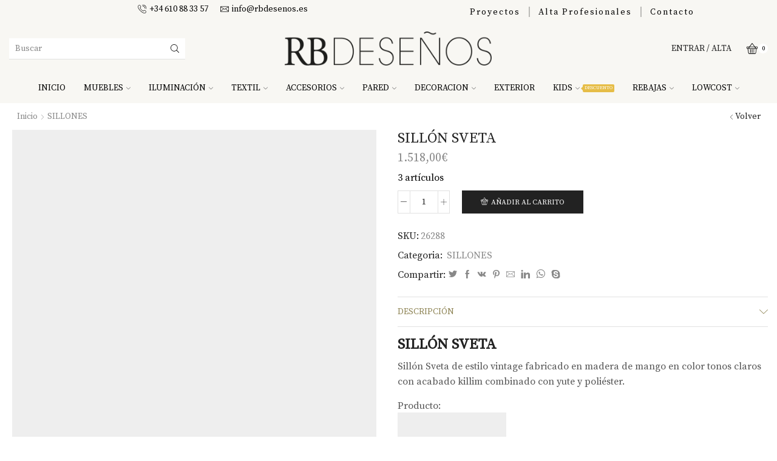

--- FILE ---
content_type: text/html; charset=UTF-8
request_url: https://www.rbdesenos.es/producto/sillon-sveta/
body_size: 36277
content:
<!DOCTYPE html>
<html lang="es" xmlns="http://www.w3.org/1999/xhtml" prefix="og: http://ogp.me/ns# fb: http://www.facebook.com/2008/fbml" >
<head>
	<meta charset="UTF-8" />
	<meta name="viewport" content="width=device-width, initial-scale=1.0"/>
	<meta name='robots' content='index, follow, max-image-preview:large, max-snippet:-1, max-video-preview:-1' />

	<!-- This site is optimized with the Yoast SEO plugin v19.9 - https://yoast.com/wordpress/plugins/seo/ -->
	<title>SILLÓN SVETA - RB DESEÑOS | INTERIORISMO Y REFORMAS EN RIBEIRA</title>
	<meta name="description" content="SILLÓN SVETA, SILLONES, VINTAGE" />
	<link rel="canonical" href="https://www.rbdesenos.es/producto/sillon-sveta/" />
	<meta property="og:locale" content="es_ES" />
	<meta property="og:type" content="article" />
	<meta property="og:title" content="SILLÓN SVETA - RB DESEÑOS | INTERIORISMO Y REFORMAS EN RIBEIRA" />
	<meta property="og:description" content="SILLÓN SVETA, SILLONES, VINTAGE" />
	<meta property="og:url" content="https://www.rbdesenos.es/producto/sillon-sveta/" />
	<meta property="og:site_name" content="RB DESEÑOS | INTERIORISMO Y REFORMAS EN RIBEIRA" />
	<meta property="article:publisher" content="https://www.facebook.com/rbdesenos/" />
	<meta property="article:modified_time" content="2025-11-04T22:05:54+00:00" />
	<meta property="og:image" content="https://www.rbdesenos.es/wp-content/uploads/2025/11/SILLON-SVETA.jpg" />
	<meta property="og:image:width" content="800" />
	<meta property="og:image:height" content="800" />
	<meta property="og:image:type" content="image/jpeg" />
	<meta name="twitter:card" content="summary_large_image" />
	<script type="application/ld+json" class="yoast-schema-graph">{"@context":"https://schema.org","@graph":[{"@type":"WebPage","@id":"https://www.rbdesenos.es/producto/sillon-sveta/","url":"https://www.rbdesenos.es/producto/sillon-sveta/","name":"SILLÓN SVETA - RB DESEÑOS | INTERIORISMO Y REFORMAS EN RIBEIRA","isPartOf":{"@id":"https://www.rbdesenos.es/#website"},"primaryImageOfPage":{"@id":"https://www.rbdesenos.es/producto/sillon-sveta/#primaryimage"},"image":{"@id":"https://www.rbdesenos.es/producto/sillon-sveta/#primaryimage"},"thumbnailUrl":"https://www.rbdesenos.es/wp-content/uploads/2025/11/SILLON-SVETA.jpg","datePublished":"2025-11-04T22:05:47+00:00","dateModified":"2025-11-04T22:05:54+00:00","description":"SILLÓN SVETA, SILLONES, VINTAGE","breadcrumb":{"@id":"https://www.rbdesenos.es/producto/sillon-sveta/#breadcrumb"},"inLanguage":"es","potentialAction":[{"@type":"ReadAction","target":["https://www.rbdesenos.es/producto/sillon-sveta/"]}]},{"@type":"ImageObject","inLanguage":"es","@id":"https://www.rbdesenos.es/producto/sillon-sveta/#primaryimage","url":"https://www.rbdesenos.es/wp-content/uploads/2025/11/SILLON-SVETA.jpg","contentUrl":"https://www.rbdesenos.es/wp-content/uploads/2025/11/SILLON-SVETA.jpg","width":800,"height":800,"caption":"Sillón Sveta de estilo vintage fabricado en madera de mango en color tonos claros con acabado killim combinado con yute y poliéster."},{"@type":"BreadcrumbList","@id":"https://www.rbdesenos.es/producto/sillon-sveta/#breadcrumb","itemListElement":[{"@type":"ListItem","position":1,"name":"Portada","item":"https://www.rbdesenos.es/"},{"@type":"ListItem","position":2,"name":"TIENDA","item":"https://www.rbdesenos.es/tienda/"},{"@type":"ListItem","position":3,"name":"SILLÓN SVETA"}]},{"@type":"WebSite","@id":"https://www.rbdesenos.es/#website","url":"https://www.rbdesenos.es/","name":"RB DESEÑOS | INTERIORISMO Y REFORMAS EN RIBEIRA","description":"Arquitectura de interiores e desenvolvimiento de proyectos integrales de diseño para cualquiera tipo de espacio","publisher":{"@id":"https://www.rbdesenos.es/#organization"},"potentialAction":[{"@type":"SearchAction","target":{"@type":"EntryPoint","urlTemplate":"https://www.rbdesenos.es/?s={search_term_string}"},"query-input":"required name=search_term_string"}],"inLanguage":"es"},{"@type":"Organization","@id":"https://www.rbdesenos.es/#organization","name":"RB DESEÑOS","url":"https://www.rbdesenos.es/","logo":{"@type":"ImageObject","inLanguage":"es","@id":"https://www.rbdesenos.es/#/schema/logo/image/","url":"https://www.rbdesenos.es/wp-content/uploads/2020/08/logo-negro-rb-01.png","contentUrl":"https://www.rbdesenos.es/wp-content/uploads/2020/08/logo-negro-rb-01.png","width":1068,"height":1067,"caption":"RB DESEÑOS"},"image":{"@id":"https://www.rbdesenos.es/#/schema/logo/image/"},"sameAs":["https://www.instagram.com/rbdesenos/","https://www.facebook.com/rbdesenos/"]}]}</script>
	<!-- / Yoast SEO plugin. -->


<link rel='dns-prefetch' href='//s.w.org' />
<link rel="alternate" type="application/rss+xml" title="RB DESEÑOS | INTERIORISMO Y REFORMAS EN RIBEIRA &raquo; Feed" href="https://www.rbdesenos.es/feed/" />
<link rel="alternate" type="application/rss+xml" title="RB DESEÑOS | INTERIORISMO Y REFORMAS EN RIBEIRA &raquo; Feed de los comentarios" href="https://www.rbdesenos.es/comments/feed/" />
<link rel="alternate" type="application/rss+xml" title="RB DESEÑOS | INTERIORISMO Y REFORMAS EN RIBEIRA &raquo; Comentario SILLÓN SVETA del feed" href="https://www.rbdesenos.es/producto/sillon-sveta/feed/" />
<script type="text/javascript">
window._wpemojiSettings = {"baseUrl":"https:\/\/s.w.org\/images\/core\/emoji\/14.0.0\/72x72\/","ext":".png","svgUrl":"https:\/\/s.w.org\/images\/core\/emoji\/14.0.0\/svg\/","svgExt":".svg","source":{"concatemoji":"https:\/\/www.rbdesenos.es\/wp-includes\/js\/wp-emoji-release.min.js?ver=6.0.11"}};
/*! This file is auto-generated */
!function(e,a,t){var n,r,o,i=a.createElement("canvas"),p=i.getContext&&i.getContext("2d");function s(e,t){var a=String.fromCharCode,e=(p.clearRect(0,0,i.width,i.height),p.fillText(a.apply(this,e),0,0),i.toDataURL());return p.clearRect(0,0,i.width,i.height),p.fillText(a.apply(this,t),0,0),e===i.toDataURL()}function c(e){var t=a.createElement("script");t.src=e,t.defer=t.type="text/javascript",a.getElementsByTagName("head")[0].appendChild(t)}for(o=Array("flag","emoji"),t.supports={everything:!0,everythingExceptFlag:!0},r=0;r<o.length;r++)t.supports[o[r]]=function(e){if(!p||!p.fillText)return!1;switch(p.textBaseline="top",p.font="600 32px Arial",e){case"flag":return s([127987,65039,8205,9895,65039],[127987,65039,8203,9895,65039])?!1:!s([55356,56826,55356,56819],[55356,56826,8203,55356,56819])&&!s([55356,57332,56128,56423,56128,56418,56128,56421,56128,56430,56128,56423,56128,56447],[55356,57332,8203,56128,56423,8203,56128,56418,8203,56128,56421,8203,56128,56430,8203,56128,56423,8203,56128,56447]);case"emoji":return!s([129777,127995,8205,129778,127999],[129777,127995,8203,129778,127999])}return!1}(o[r]),t.supports.everything=t.supports.everything&&t.supports[o[r]],"flag"!==o[r]&&(t.supports.everythingExceptFlag=t.supports.everythingExceptFlag&&t.supports[o[r]]);t.supports.everythingExceptFlag=t.supports.everythingExceptFlag&&!t.supports.flag,t.DOMReady=!1,t.readyCallback=function(){t.DOMReady=!0},t.supports.everything||(n=function(){t.readyCallback()},a.addEventListener?(a.addEventListener("DOMContentLoaded",n,!1),e.addEventListener("load",n,!1)):(e.attachEvent("onload",n),a.attachEvent("onreadystatechange",function(){"complete"===a.readyState&&t.readyCallback()})),(e=t.source||{}).concatemoji?c(e.concatemoji):e.wpemoji&&e.twemoji&&(c(e.twemoji),c(e.wpemoji)))}(window,document,window._wpemojiSettings);
</script>
<style type="text/css">
img.wp-smiley,
img.emoji {
	display: inline !important;
	border: none !important;
	box-shadow: none !important;
	height: 1em !important;
	width: 1em !important;
	margin: 0 0.07em !important;
	vertical-align: -0.1em !important;
	background: none !important;
	padding: 0 !important;
}
</style>
	<link rel='stylesheet' id='wp-block-library-css'  href='https://www.rbdesenos.es/wp-includes/css/dist/block-library/style.min.css?ver=6.0.11' type='text/css' media='all' />
<link rel='stylesheet' id='wc-blocks-vendors-style-css'  href='https://www.rbdesenos.es/wp-content/plugins/woocommerce/packages/woocommerce-blocks/build/wc-blocks-vendors-style.css?ver=8.5.2' type='text/css' media='all' />
<link rel='stylesheet' id='wc-blocks-style-css'  href='https://www.rbdesenos.es/wp-content/plugins/woocommerce/packages/woocommerce-blocks/build/wc-blocks-style.css?ver=8.5.2' type='text/css' media='all' />
<style id='global-styles-inline-css' type='text/css'>
body{--wp--preset--color--black: #000000;--wp--preset--color--cyan-bluish-gray: #abb8c3;--wp--preset--color--white: #ffffff;--wp--preset--color--pale-pink: #f78da7;--wp--preset--color--vivid-red: #cf2e2e;--wp--preset--color--luminous-vivid-orange: #ff6900;--wp--preset--color--luminous-vivid-amber: #fcb900;--wp--preset--color--light-green-cyan: #7bdcb5;--wp--preset--color--vivid-green-cyan: #00d084;--wp--preset--color--pale-cyan-blue: #8ed1fc;--wp--preset--color--vivid-cyan-blue: #0693e3;--wp--preset--color--vivid-purple: #9b51e0;--wp--preset--gradient--vivid-cyan-blue-to-vivid-purple: linear-gradient(135deg,rgba(6,147,227,1) 0%,rgb(155,81,224) 100%);--wp--preset--gradient--light-green-cyan-to-vivid-green-cyan: linear-gradient(135deg,rgb(122,220,180) 0%,rgb(0,208,130) 100%);--wp--preset--gradient--luminous-vivid-amber-to-luminous-vivid-orange: linear-gradient(135deg,rgba(252,185,0,1) 0%,rgba(255,105,0,1) 100%);--wp--preset--gradient--luminous-vivid-orange-to-vivid-red: linear-gradient(135deg,rgba(255,105,0,1) 0%,rgb(207,46,46) 100%);--wp--preset--gradient--very-light-gray-to-cyan-bluish-gray: linear-gradient(135deg,rgb(238,238,238) 0%,rgb(169,184,195) 100%);--wp--preset--gradient--cool-to-warm-spectrum: linear-gradient(135deg,rgb(74,234,220) 0%,rgb(151,120,209) 20%,rgb(207,42,186) 40%,rgb(238,44,130) 60%,rgb(251,105,98) 80%,rgb(254,248,76) 100%);--wp--preset--gradient--blush-light-purple: linear-gradient(135deg,rgb(255,206,236) 0%,rgb(152,150,240) 100%);--wp--preset--gradient--blush-bordeaux: linear-gradient(135deg,rgb(254,205,165) 0%,rgb(254,45,45) 50%,rgb(107,0,62) 100%);--wp--preset--gradient--luminous-dusk: linear-gradient(135deg,rgb(255,203,112) 0%,rgb(199,81,192) 50%,rgb(65,88,208) 100%);--wp--preset--gradient--pale-ocean: linear-gradient(135deg,rgb(255,245,203) 0%,rgb(182,227,212) 50%,rgb(51,167,181) 100%);--wp--preset--gradient--electric-grass: linear-gradient(135deg,rgb(202,248,128) 0%,rgb(113,206,126) 100%);--wp--preset--gradient--midnight: linear-gradient(135deg,rgb(2,3,129) 0%,rgb(40,116,252) 100%);--wp--preset--duotone--dark-grayscale: url('#wp-duotone-dark-grayscale');--wp--preset--duotone--grayscale: url('#wp-duotone-grayscale');--wp--preset--duotone--purple-yellow: url('#wp-duotone-purple-yellow');--wp--preset--duotone--blue-red: url('#wp-duotone-blue-red');--wp--preset--duotone--midnight: url('#wp-duotone-midnight');--wp--preset--duotone--magenta-yellow: url('#wp-duotone-magenta-yellow');--wp--preset--duotone--purple-green: url('#wp-duotone-purple-green');--wp--preset--duotone--blue-orange: url('#wp-duotone-blue-orange');--wp--preset--font-size--small: 13px;--wp--preset--font-size--medium: 20px;--wp--preset--font-size--large: 36px;--wp--preset--font-size--x-large: 42px;}.has-black-color{color: var(--wp--preset--color--black) !important;}.has-cyan-bluish-gray-color{color: var(--wp--preset--color--cyan-bluish-gray) !important;}.has-white-color{color: var(--wp--preset--color--white) !important;}.has-pale-pink-color{color: var(--wp--preset--color--pale-pink) !important;}.has-vivid-red-color{color: var(--wp--preset--color--vivid-red) !important;}.has-luminous-vivid-orange-color{color: var(--wp--preset--color--luminous-vivid-orange) !important;}.has-luminous-vivid-amber-color{color: var(--wp--preset--color--luminous-vivid-amber) !important;}.has-light-green-cyan-color{color: var(--wp--preset--color--light-green-cyan) !important;}.has-vivid-green-cyan-color{color: var(--wp--preset--color--vivid-green-cyan) !important;}.has-pale-cyan-blue-color{color: var(--wp--preset--color--pale-cyan-blue) !important;}.has-vivid-cyan-blue-color{color: var(--wp--preset--color--vivid-cyan-blue) !important;}.has-vivid-purple-color{color: var(--wp--preset--color--vivid-purple) !important;}.has-black-background-color{background-color: var(--wp--preset--color--black) !important;}.has-cyan-bluish-gray-background-color{background-color: var(--wp--preset--color--cyan-bluish-gray) !important;}.has-white-background-color{background-color: var(--wp--preset--color--white) !important;}.has-pale-pink-background-color{background-color: var(--wp--preset--color--pale-pink) !important;}.has-vivid-red-background-color{background-color: var(--wp--preset--color--vivid-red) !important;}.has-luminous-vivid-orange-background-color{background-color: var(--wp--preset--color--luminous-vivid-orange) !important;}.has-luminous-vivid-amber-background-color{background-color: var(--wp--preset--color--luminous-vivid-amber) !important;}.has-light-green-cyan-background-color{background-color: var(--wp--preset--color--light-green-cyan) !important;}.has-vivid-green-cyan-background-color{background-color: var(--wp--preset--color--vivid-green-cyan) !important;}.has-pale-cyan-blue-background-color{background-color: var(--wp--preset--color--pale-cyan-blue) !important;}.has-vivid-cyan-blue-background-color{background-color: var(--wp--preset--color--vivid-cyan-blue) !important;}.has-vivid-purple-background-color{background-color: var(--wp--preset--color--vivid-purple) !important;}.has-black-border-color{border-color: var(--wp--preset--color--black) !important;}.has-cyan-bluish-gray-border-color{border-color: var(--wp--preset--color--cyan-bluish-gray) !important;}.has-white-border-color{border-color: var(--wp--preset--color--white) !important;}.has-pale-pink-border-color{border-color: var(--wp--preset--color--pale-pink) !important;}.has-vivid-red-border-color{border-color: var(--wp--preset--color--vivid-red) !important;}.has-luminous-vivid-orange-border-color{border-color: var(--wp--preset--color--luminous-vivid-orange) !important;}.has-luminous-vivid-amber-border-color{border-color: var(--wp--preset--color--luminous-vivid-amber) !important;}.has-light-green-cyan-border-color{border-color: var(--wp--preset--color--light-green-cyan) !important;}.has-vivid-green-cyan-border-color{border-color: var(--wp--preset--color--vivid-green-cyan) !important;}.has-pale-cyan-blue-border-color{border-color: var(--wp--preset--color--pale-cyan-blue) !important;}.has-vivid-cyan-blue-border-color{border-color: var(--wp--preset--color--vivid-cyan-blue) !important;}.has-vivid-purple-border-color{border-color: var(--wp--preset--color--vivid-purple) !important;}.has-vivid-cyan-blue-to-vivid-purple-gradient-background{background: var(--wp--preset--gradient--vivid-cyan-blue-to-vivid-purple) !important;}.has-light-green-cyan-to-vivid-green-cyan-gradient-background{background: var(--wp--preset--gradient--light-green-cyan-to-vivid-green-cyan) !important;}.has-luminous-vivid-amber-to-luminous-vivid-orange-gradient-background{background: var(--wp--preset--gradient--luminous-vivid-amber-to-luminous-vivid-orange) !important;}.has-luminous-vivid-orange-to-vivid-red-gradient-background{background: var(--wp--preset--gradient--luminous-vivid-orange-to-vivid-red) !important;}.has-very-light-gray-to-cyan-bluish-gray-gradient-background{background: var(--wp--preset--gradient--very-light-gray-to-cyan-bluish-gray) !important;}.has-cool-to-warm-spectrum-gradient-background{background: var(--wp--preset--gradient--cool-to-warm-spectrum) !important;}.has-blush-light-purple-gradient-background{background: var(--wp--preset--gradient--blush-light-purple) !important;}.has-blush-bordeaux-gradient-background{background: var(--wp--preset--gradient--blush-bordeaux) !important;}.has-luminous-dusk-gradient-background{background: var(--wp--preset--gradient--luminous-dusk) !important;}.has-pale-ocean-gradient-background{background: var(--wp--preset--gradient--pale-ocean) !important;}.has-electric-grass-gradient-background{background: var(--wp--preset--gradient--electric-grass) !important;}.has-midnight-gradient-background{background: var(--wp--preset--gradient--midnight) !important;}.has-small-font-size{font-size: var(--wp--preset--font-size--small) !important;}.has-medium-font-size{font-size: var(--wp--preset--font-size--medium) !important;}.has-large-font-size{font-size: var(--wp--preset--font-size--large) !important;}.has-x-large-font-size{font-size: var(--wp--preset--font-size--x-large) !important;}
</style>
<link rel='stylesheet' id='contact-form-7-css'  href='https://www.rbdesenos.es/wp-content/plugins/contact-form-7/includes/css/styles.css?ver=5.6.4' type='text/css' media='all' />
<style id='woocommerce-inline-inline-css' type='text/css'>
.woocommerce form .form-row .required { visibility: visible; }
</style>
<link rel='stylesheet' id='wcst_public_css-css'  href='https://www.rbdesenos.es/wp-content/plugins/xl-woocommerce-sales-triggers/assets/css/wcst_combined.css?ver=2.10.0' type='text/css' media='all' />
<link rel='stylesheet' id='rgpd-registro-css'  href='https://www.rbdesenos.es/wp-content/plugins/rgpd-registro-woo/assets/css/registro.min.css?ver=6.0.11' type='text/css' media='all' />
<link rel='stylesheet' id='etheme-parent-style-css'  href='https://www.rbdesenos.es/wp-content/themes/xstore/xstore.min.css?ver=9.1.14' type='text/css' media='all' />
<link rel='stylesheet' id='etheme-wpb-style-css'  href='https://www.rbdesenos.es/wp-content/themes/xstore/css/wpb.min.css?ver=9.1.14' type='text/css' media='all' />
<link rel='stylesheet' id='js_composer_front-css'  href='https://www.rbdesenos.es/wp-content/plugins/js_composer/assets/css/js_composer.min.css?ver=5.6' type='text/css' media='all' />
<link rel='stylesheet' id='etheme-breadcrumbs-css'  href='https://www.rbdesenos.es/wp-content/themes/xstore/css/modules/breadcrumbs.min.css?ver=9.1.14' type='text/css' media='all' />
<link rel='stylesheet' id='etheme-back-top-css'  href='https://www.rbdesenos.es/wp-content/themes/xstore/css/modules/back-top.min.css?ver=9.1.14' type='text/css' media='all' />
<link rel='stylesheet' id='etheme-woocommerce-css'  href='https://www.rbdesenos.es/wp-content/themes/xstore/css/modules/woocommerce/global.min.css?ver=9.1.14' type='text/css' media='all' />
<link rel='stylesheet' id='etheme-woocommerce-archive-css'  href='https://www.rbdesenos.es/wp-content/themes/xstore/css/modules/woocommerce/archive.min.css?ver=9.1.14' type='text/css' media='all' />
<link rel='stylesheet' id='etheme-swatches-style-css'  href='https://www.rbdesenos.es/wp-content/themes/xstore/css/swatches.min.css?ver=9.1.14' type='text/css' media='all' />
<link rel='stylesheet' id='etheme-single-product-css'  href='https://www.rbdesenos.es/wp-content/themes/xstore/css/modules/woocommerce/single-product/single-product.min.css?ver=9.1.14' type='text/css' media='all' />
<link rel='stylesheet' id='etheme-single-product-elements-css'  href='https://www.rbdesenos.es/wp-content/themes/xstore/css/modules/woocommerce/single-product/single-product-elements.min.css?ver=9.1.14' type='text/css' media='all' />
<link rel='stylesheet' id='etheme-star-rating-css'  href='https://www.rbdesenos.es/wp-content/themes/xstore/css/modules/star-rating.min.css?ver=9.1.14' type='text/css' media='all' />
<link rel='stylesheet' id='etheme-comments-css'  href='https://www.rbdesenos.es/wp-content/themes/xstore/css/modules/comments.min.css?ver=9.1.14' type='text/css' media='all' />
<link rel='stylesheet' id='etheme-single-post-meta-css'  href='https://www.rbdesenos.es/wp-content/themes/xstore/css/modules/blog/single-post/meta.min.css?ver=9.1.14' type='text/css' media='all' />
<link rel='stylesheet' id='etheme-contact-forms-css'  href='https://www.rbdesenos.es/wp-content/themes/xstore/css/modules/contact-forms.min.css?ver=9.1.14' type='text/css' media='all' />
<style id='xstore-icons-font-inline-css' type='text/css'>
@font-face {
				  font-family: 'xstore-icons';
				  src:
				    url('https://www.rbdesenos.es/wp-content/themes/xstore/fonts/xstore-icons-light.ttf') format('truetype'),
				    url('https://www.rbdesenos.es/wp-content/themes/xstore/fonts/xstore-icons-light.woff2') format('woff2'),
				    url('https://www.rbdesenos.es/wp-content/themes/xstore/fonts/xstore-icons-light.woff') format('woff'),
				    url('https://www.rbdesenos.es/wp-content/themes/xstore/fonts/xstore-icons-light.svg#xstore-icons') format('svg');
				  font-weight: normal;
				  font-style: normal;
				  font-display: swap;
				}
</style>
<link rel='stylesheet' id='etheme-header-contacts-css'  href='https://www.rbdesenos.es/wp-content/themes/xstore/css/modules/layout/header/parts/contacts.min.css?ver=9.1.14' type='text/css' media='all' />
<link rel='stylesheet' id='etheme-header-menu-css'  href='https://www.rbdesenos.es/wp-content/themes/xstore/css/modules/layout/header/parts/menu.min.css?ver=9.1.14' type='text/css' media='all' />
<link rel='stylesheet' id='etheme-header-search-css'  href='https://www.rbdesenos.es/wp-content/themes/xstore/css/modules/layout/header/parts/search.min.css?ver=9.1.14' type='text/css' media='all' />
<link rel='stylesheet' id='xstore-kirki-styles-css'  href='https://www.rbdesenos.es/wp-content/uploads/xstore/kirki-styles.css?ver=1718709449786' type='text/css' media='all' />
<link rel='stylesheet' id='mpc-massive-style-css'  href='https://www.rbdesenos.es/wp-content/plugins/mpc-massive/assets/css/mpc-styles.css?ver=2.4.3.2' type='text/css' media='all' />
<script type='text/javascript' src='https://www.rbdesenos.es/wp-includes/js/jquery/jquery.min.js?ver=3.6.0' id='jquery-core-js'></script>
<script type='text/javascript' src='https://www.rbdesenos.es/wp-includes/js/jquery/jquery-migrate.min.js?ver=3.3.2' id='jquery-migrate-js'></script>
<script type='text/javascript' src='https://www.rbdesenos.es/wp-content/plugins/woocommerce/assets/js/jquery-blockui/jquery.blockUI.min.js?ver=2.7.0-wc.7.0.1' id='jquery-blockui-js'></script>
<script type='text/javascript' id='wc-add-to-cart-js-extra'>
/* <![CDATA[ */
var wc_add_to_cart_params = {"ajax_url":"\/wp-admin\/admin-ajax.php","wc_ajax_url":"\/?wc-ajax=%%endpoint%%","i18n_view_cart":"Ver carrito","cart_url":"https:\/\/www.rbdesenos.es\/carrito\/","is_cart":"","cart_redirect_after_add":"no"};
/* ]]> */
</script>
<script type='text/javascript' src='https://www.rbdesenos.es/wp-content/plugins/woocommerce/assets/js/frontend/add-to-cart.min.js?ver=7.0.1' id='wc-add-to-cart-js'></script>
<script type='text/javascript' src='https://www.rbdesenos.es/wp-content/plugins/js_composer/assets/js/vendors/woocommerce-add-to-cart.js?ver=5.6' id='vc_woocommerce-add-to-cart-js-js'></script>
<script type='text/javascript' id='etheme-js-extra'>
/* <![CDATA[ */
var etConfig = {"noresults":"\u00a1No se encontraron resultados!","ajaxSearchResultsArrow":"<svg version=\"1.1\" width=\"1em\" height=\"1em\" class=\"arrow\" xmlns=\"http:\/\/www.w3.org\/2000\/svg\" xmlns:xlink=\"http:\/\/www.w3.org\/1999\/xlink\" x=\"0px\" y=\"0px\" viewBox=\"0 0 100 100\" style=\"enable-background:new 0 0 100 100;\" xml:space=\"preserve\"><path d=\"M99.1186676,94.8567734L10.286458,6.0255365h53.5340881c1.6616173,0,3.0132561-1.3516402,3.0132561-3.0127683\r\n\tS65.4821625,0,63.8205452,0H3.0137398c-1.6611279,0-3.012768,1.3516402-3.012768,3.0127683v60.8068047\r\n\tc0,1.6616135,1.3516402,3.0132523,3.012768,3.0132523s3.012768-1.3516388,3.012768-3.0132523V10.2854862L94.8577423,99.117691\r\n\tC95.4281311,99.6871109,96.1841202,100,96.9886856,100c0.8036041,0,1.5595856-0.3128891,2.129982-0.882309\r\n\tC100.2924805,97.9419327,100.2924805,96.0305862,99.1186676,94.8567734z\"><\/path><\/svg>","successfullyAdded":"Producto a\u00f1adido","successfullyCopied":"Copied to clipboard","saleStarts":"Sale starts in:","saleFinished":"This sale already finished","confirmQuestion":"Are you sure?","viewCart":"View cart","cartPageUrl":"https:\/\/www.rbdesenos.es\/carrito\/","checkCart":"Please check your <a href='https:\/\/www.rbdesenos.es\/carrito\/'>cart.<\/a>","contBtn":"Continua comprando","checkBtn":"Realizar Pedido","ajaxProductAddedNotify":{"type":"alert","linked_products_type":"upsell"},"variationGallery":"","quickView":{"type":"popup","position":"right","layout":"default","variationGallery":"","css":{"quick-view":"        <link rel=\"stylesheet\" href=\"https:\/\/www.rbdesenos.es\/wp-content\/themes\/xstore\/css\/modules\/woocommerce\/quick-view.min.css?ver=9.1.14\" type=\"text\/css\" media=\"all\" \/> \t\t","skeleton":"        <link rel=\"stylesheet\" href=\"https:\/\/www.rbdesenos.es\/wp-content\/themes\/xstore\/css\/modules\/skeleton.min.css?ver=9.1.14\" type=\"text\/css\" media=\"all\" \/> \t\t","single-product":"        <link rel=\"stylesheet\" href=\"https:\/\/www.rbdesenos.es\/wp-content\/themes\/xstore\/css\/modules\/woocommerce\/single-product\/single-product.min.css?ver=9.1.14\" type=\"text\/css\" media=\"all\" \/> \t\t","single-product-elements":"        <link rel=\"stylesheet\" href=\"https:\/\/www.rbdesenos.es\/wp-content\/themes\/xstore\/css\/modules\/woocommerce\/single-product\/single-product-elements.min.css?ver=9.1.14\" type=\"text\/css\" media=\"all\" \/> \t\t","single-post-meta":"        <link rel=\"stylesheet\" href=\"https:\/\/www.rbdesenos.es\/wp-content\/themes\/xstore\/css\/modules\/blog\/single-post\/meta.min.css?ver=9.1.14\" type=\"text\/css\" media=\"all\" \/> \t\t"}},"speedOptimization":{"imageLoadingOffset":"200px"},"popupAddedToCart":[],"builders":{"is_wpbakery":true},"Product":"Products","Pages":"Pages","Post":"Posts","Portfolio":"Portfolio","Product_found":"{{count}} Productos encontrados","Pages_found":"{{count}} Pages found","Post_found":"{{count}} Posts found","Portfolio_found":"{{count}} Portfolio found","show_more":"Show {{count}} more","show_all":"Ver todos los resultados","items_found":"{{count}} art\u00edculos encontrados","item_found":"{{count}} item found","single_product_builder":"","fancy_select_categories":"","is_search_history":"0","search_history_length":"7","search_type":"input","search_ajax_history_time":"5","noSuggestionNoticeWithMatches":"\u00a1No se encontraron resultados!<p>No items matched your search {{search_value}}.<\/p>","ajaxurl":"https:\/\/www.rbdesenos.es\/wp-admin\/admin-ajax.php","woocommerceSettings":{"is_woocommerce":true,"is_swatches":true,"ajax_filters":false,"ajax_pagination":false,"is_single_product_builder":false,"mini_cart_content_quantity_input":false,"widget_show_more_text":"more","widget_show_less_text":"Show less","sidebar_off_canvas_icon":"<svg version=\"1.1\" width=\"1em\" height=\"1em\" id=\"Layer_1\" xmlns=\"http:\/\/www.w3.org\/2000\/svg\" xmlns:xlink=\"http:\/\/www.w3.org\/1999\/xlink\" x=\"0px\" y=\"0px\" viewBox=\"0 0 100 100\" style=\"enable-background:new 0 0 100 100;\" xml:space=\"preserve\"><path d=\"M94.8,0H5.6C4,0,2.6,0.9,1.9,2.3C1.1,3.7,1.3,5.4,2.2,6.7l32.7,46c0,0,0,0,0,0c1.2,1.6,1.8,3.5,1.8,5.5v37.5c0,1.1,0.4,2.2,1.2,3c0.8,0.8,1.8,1.2,3,1.2c0.6,0,1.1-0.1,1.6-0.3l18.4-7c1.6-0.5,2.7-2.1,2.7-3.9V58.3c0-2,0.6-3.9,1.8-5.5c0,0,0,0,0,0l32.7-46c0.9-1.3,1.1-3,0.3-4.4C97.8,0.9,96.3,0,94.8,0z M61.4,49.7c-1.8,2.5-2.8,5.5-2.8,8.5v29.8l-16.8,6.4V58.3c0-3.1-1-6.1-2.8-8.5L7.3,5.1h85.8L61.4,49.7z\"><\/path><\/svg>","ajax_add_to_cart_archives":true,"cart_url":"https:\/\/www.rbdesenos.es\/carrito\/","cart_redirect_after_add":false,"home_url":"https:\/\/www.rbdesenos.es\/","shop_url":"https:\/\/www.rbdesenos.es\/tienda\/","single_product_autoscroll_tabs_mobile":true,"cart_progress_currency_pos":"right","cart_progress_thousand_sep":".","cart_progress_decimal_sep":",","cart_progress_num_decimals":"2","is_smart_addtocart":"","primary_attribute":"et_none"},"notices":{"ajax-filters":"Ajax error: cannot get filters result","post-product":"Ajax error: cannot get post\/product result","products":"Ajax error: cannot get products result","posts":"Ajax error: cannot get posts result","element":"Ajax error: cannot get element result","portfolio":"Ajax error: problem with ajax et_portfolio_ajax action","portfolio-pagination":"Ajax error: problem with ajax et_portfolio_ajax_pagination action","menu":"Ajax error: problem with ajax menu_posts action","noMatchFound":"No matches found","variationGalleryNotAvailable":"Variation Gallery not available on variation id","localStorageFull":"Seems like your localStorage is full"},"layoutSettings":{"layout":"","is_rtl":false,"is_mobile":false,"mobHeaderStart":1024,"menu_storage_key":"etheme_380642c936ceb9f5d4a68ca52eed070b","ajax_dropdowns_from_storage":1},"sidebar":{"closed_pc_by_default":""},"et_global":{"classes":{"skeleton":"skeleton-body","mfp":"et-mfp-opened"},"is_customize_preview":false,"mobHeaderStart":1024},"etCookies":{"cache_time":3}};
/* ]]> */
</script>
<script type='text/javascript' src='https://www.rbdesenos.es/wp-content/themes/xstore/js/etheme-scripts.min.js?ver=9.1.14' id='etheme-js'></script>
<script type='text/javascript' id='et-woo-swatches-js-extra'>
/* <![CDATA[ */
var sten_wc_params = {"ajax_url":"https:\/\/www.rbdesenos.es\/wp-admin\/admin-ajax.php","is_customize_preview":"","is_singular_product":"1","show_selected_title":"both","show_select_type":"","show_select_type_price":"1","add_to_cart_btn_text":"Add to cart","read_more_btn_text":"Read More","read_more_about_btn_text":"about","read_more_for_btn_text":"for","select_options_btn_text":"Select options","i18n_no_matching_variations_text":"Sorry, no products matched your selection. Please choose a different combination."};
/* ]]> */
</script>
<script type='text/javascript' src='https://www.rbdesenos.es/wp-content/plugins/et-core-plugin/packages/st-woo-swatches/public/js/frontend.min.js?ver=1.0' id='et-woo-swatches-js'></script>
<link rel="https://api.w.org/" href="https://www.rbdesenos.es/wp-json/" /><link rel="alternate" type="application/json" href="https://www.rbdesenos.es/wp-json/wp/v2/product/3006921" /><link rel="EditURI" type="application/rsd+xml" title="RSD" href="https://www.rbdesenos.es/xmlrpc.php?rsd" />
<link rel="wlwmanifest" type="application/wlwmanifest+xml" href="https://www.rbdesenos.es/wp-includes/wlwmanifest.xml" /> 
<meta name="generator" content="WordPress 6.0.11" />
<meta name="generator" content="WooCommerce 7.0.1" />
<meta name="generator" content="XL-Sales-Trigger 2.10.0" />
<link rel='shortlink' href='https://www.rbdesenos.es/?p=3006921' />
			<link rel="prefetch" as="font" href="https://www.rbdesenos.es/wp-content/themes/xstore/fonts/xstore-icons-light.woff?v=9.1.14" type="font/woff">
					<link rel="prefetch" as="font" href="https://www.rbdesenos.es/wp-content/themes/xstore/fonts/xstore-icons-light.woff2?v=9.1.14" type="font/woff2">
			<noscript><style>.woocommerce-product-gallery{ opacity: 1 !important; }</style></noscript>
	<meta name="generator" content="Powered by WPBakery Page Builder - drag and drop page builder for WordPress."/>
<!--[if lte IE 9]><link rel="stylesheet" type="text/css" href="https://www.rbdesenos.es/wp-content/plugins/js_composer/assets/css/vc_lte_ie9.min.css" media="screen"><![endif]-->			<script  type="text/javascript">
				!function(f,b,e,v,n,t,s){if(f.fbq)return;n=f.fbq=function(){n.callMethod?
					n.callMethod.apply(n,arguments):n.queue.push(arguments)};if(!f._fbq)f._fbq=n;
					n.push=n;n.loaded=!0;n.version='2.0';n.queue=[];t=b.createElement(e);t.async=!0;
					t.src=v;s=b.getElementsByTagName(e)[0];s.parentNode.insertBefore(t,s)}(window,
					document,'script','https://connect.facebook.net/en_US/fbevents.js');
			</script>
			<!-- WooCommerce Facebook Integration Begin -->
			<script  type="text/javascript">

				fbq('init', '710551886475200', {}, {
    "agent": "woocommerce-7.0.1-3.2.10"
});

				fbq( 'track', 'PageView', {
    "source": "woocommerce",
    "version": "7.0.1",
    "pluginVersion": "3.2.10"
} );

				document.addEventListener( 'DOMContentLoaded', function() {
					// Insert placeholder for events injected when a product is added to the cart through AJAX.
					document.body.insertAdjacentHTML( 'beforeend', '<div class=\"wc-facebook-pixel-event-placeholder\"></div>' );
				}, false );

			</script>
			<!-- WooCommerce Facebook Integration End -->
			<link rel="icon" href="https://www.rbdesenos.es/wp-content/uploads/2020/08/cropped-logo-negro-rb-01-32x32.png" sizes="32x32" />
<link rel="icon" href="https://www.rbdesenos.es/wp-content/uploads/2020/08/cropped-logo-negro-rb-01-192x192.png" sizes="192x192" />
<link rel="apple-touch-icon" href="https://www.rbdesenos.es/wp-content/uploads/2020/08/cropped-logo-negro-rb-01-180x180.png" />
<meta name="msapplication-TileImage" content="https://www.rbdesenos.es/wp-content/uploads/2020/08/cropped-logo-negro-rb-01-270x270.png" />
		<style type="text/css" id="wp-custom-css">
			.CookieDeclaration {
	
	display:none;
}

.qlwapp-container {
	
	margin-left:-10px;
	margin-bottom:70px;
}

.textomenus {
	
	font-size:16px;
	line-height:25px;
	margin-bottom:20px;
}


.et-footers-wrapper {
	
	background-color:#E1DDCC;
	
}

.footer text-color-light {
		background-color:#E1DDCC;
	
}		</style>
		<style>            body .wcst_low_stock_key_3006921_165069.wcst_low_stock .wcst_low_stock_scarcity span {
			color:#dd3333;font-size:16px; line-height: 1.4;            }
            body .wcst_low_stock_key_3006921_165069.wcst_low_stock .wcst_low_stock_assurance span {
			color:#000000;font-size:16px; line-height: 1.4;            }
            body .wcst_low_stock_key_3006921_165069.wcst_low_stock .wcst_low_stock_backorder span {
			color:#77a464;font-size:16px; line-height: 1.4;            }
            body .wcst_low_stock_key_3006921_165069.wcst_low_stock.wcst_out_of_stock {
			color:#dd3333;font-size:16px; line-height: 1.4;            }
			</style><style id="kirki-inline-styles"></style><style type="text/css" class="et_custom-css">.swiper-custom-right:not(.et-swiper-elementor-nav),.swiper-custom-left:not(.et-swiper-elementor-nav){background:transparent !important}@media only screen and (max-width:1500px){.swiper-custom-left,.middle-inside .swiper-entry .swiper-button-prev,.middle-inside.swiper-entry .swiper-button-prev{left:-15px}.swiper-custom-right,.middle-inside .swiper-entry .swiper-button-next,.middle-inside.swiper-entry .swiper-button-next{right:-15px}.middle-inbox .swiper-entry .swiper-button-prev,.middle-inbox.swiper-entry .swiper-button-prev{left:8px}.middle-inbox .swiper-entry .swiper-button-next,.middle-inbox.swiper-entry .swiper-button-next{right:8px}.swiper-entry:hover .swiper-custom-left,.middle-inside .swiper-entry:hover .swiper-button-prev,.middle-inside.swiper-entry:hover .swiper-button-prev{left:-5px}.swiper-entry:hover .swiper-custom-right,.middle-inside .swiper-entry:hover .swiper-button-next,.middle-inside.swiper-entry:hover .swiper-button-next{right:-5px}.middle-inbox .swiper-entry:hover .swiper-button-prev,.middle-inbox.swiper-entry:hover .swiper-button-prev{left:5px}.middle-inbox .swiper-entry:hover .swiper-button-next,.middle-inbox.swiper-entry:hover .swiper-button-next{right:5px}}.header-main-menu.et_element-top-level .menu{margin-right:-0px;margin-left:-0px}@media only screen and (max-width:1024px){.header-wrapper,.site-header-vertical{display:none}}@media only screen and (min-width:1025px){.mobile-header-wrapper{display:none}}.swiper-container{width:auto}.content-product .product-content-image img,.category-grid img,.categoriesCarousel .category-grid img{width:100%}.etheme-elementor-slider:not(.swiper-container-initialized) .swiper-slide{max-width:calc(100% / var(--slides-per-view,4))}.etheme-elementor-slider[data-animation]:not(.swiper-container-initialized,[data-animation=slide],[data-animation=coverflow]) .swiper-slide{max-width:100%}</style><noscript><style type="text/css"> .wpb_animate_when_almost_visible { opacity: 1; }</style></noscript><style type="text/css" data-type="et_vc_shortcodes-custom-css">@media only screen and (max-width: 1199px) and (min-width: 769px) { div.et-md-no-bg { background-image: none !important; } }@media only screen and (max-width: 768px) and (min-width: 480px) { div.et-sm-no-bg { background-image: none !important; } }@media only screen and (max-width: 480px) {div.et-xs-no-bg { background-image: none !important; }}</style><!-- Advanced User Manager: Disabled wp_head Scripts --><!-- Custom Footer Generator: All wp_head Hooks Removed -->	<!-- Google tag (gtag.js) -->
<script async src="https://www.googletagmanager.com/gtag/js?id=G-WP2SBXVMP4"></script>
<!-- cookiebot-->
<script id="Cookiebot" src="https://consent.cookiebot.com/uc.js" data-cbid="cdefbb55-a989-457e-b190-924d9c2a04d2" data-blockingmode="auto" type="text/javascript"></script>
<!-- Google Analytics QuiruNet-->
<script>
  window.dataLayer = window.dataLayer || [];
  function gtag(){dataLayer.push(arguments);}
  gtag('js', new Date());

  gtag('config', 'G-WP2SBXVMP4');
</script>
<!-- Borrrar google ads campana  -  Google tag (gtag.js) -->
 <script async src="https://www.googletagmanager.com/gtag/js?id=AW-1041400265"></script> <script> window.dataLayer = window.dataLayer || []; function gtag(){dataLayer.push(arguments);} gtag('js', new Date()); gtag('config', 'AW-1041400265'); </script> 
 <!-- borrar Event snippet for Contacto conversion page --> <script> gtag('event', 'conversion', {'send_to': 'AW-1041400265/p-TrCP37guICEMmDyvAD'}); </script> 
</head>
<body class="product-template-default single single-product postid-3006921 theme-xstore woocommerce woocommerce-page woocommerce-no-js et_cart-type-4 et_b_dt_header-not-overlap et_b_mob_header-not-overlap breadcrumbs-type-left2  et-preloader-off et-catalog-off sticky-message-on global-product-name-on et-enable-swatch wpb-js-composer js-comp-ver-5.6 vc_responsive" data-mode="light">
<svg xmlns="http://www.w3.org/2000/svg" viewBox="0 0 0 0" width="0" height="0" focusable="false" role="none" style="visibility: hidden; position: absolute; left: -9999px; overflow: hidden;" ><defs><filter id="wp-duotone-dark-grayscale"><feColorMatrix color-interpolation-filters="sRGB" type="matrix" values=" .299 .587 .114 0 0 .299 .587 .114 0 0 .299 .587 .114 0 0 .299 .587 .114 0 0 " /><feComponentTransfer color-interpolation-filters="sRGB" ><feFuncR type="table" tableValues="0 0.49803921568627" /><feFuncG type="table" tableValues="0 0.49803921568627" /><feFuncB type="table" tableValues="0 0.49803921568627" /><feFuncA type="table" tableValues="1 1" /></feComponentTransfer><feComposite in2="SourceGraphic" operator="in" /></filter></defs></svg><svg xmlns="http://www.w3.org/2000/svg" viewBox="0 0 0 0" width="0" height="0" focusable="false" role="none" style="visibility: hidden; position: absolute; left: -9999px; overflow: hidden;" ><defs><filter id="wp-duotone-grayscale"><feColorMatrix color-interpolation-filters="sRGB" type="matrix" values=" .299 .587 .114 0 0 .299 .587 .114 0 0 .299 .587 .114 0 0 .299 .587 .114 0 0 " /><feComponentTransfer color-interpolation-filters="sRGB" ><feFuncR type="table" tableValues="0 1" /><feFuncG type="table" tableValues="0 1" /><feFuncB type="table" tableValues="0 1" /><feFuncA type="table" tableValues="1 1" /></feComponentTransfer><feComposite in2="SourceGraphic" operator="in" /></filter></defs></svg><svg xmlns="http://www.w3.org/2000/svg" viewBox="0 0 0 0" width="0" height="0" focusable="false" role="none" style="visibility: hidden; position: absolute; left: -9999px; overflow: hidden;" ><defs><filter id="wp-duotone-purple-yellow"><feColorMatrix color-interpolation-filters="sRGB" type="matrix" values=" .299 .587 .114 0 0 .299 .587 .114 0 0 .299 .587 .114 0 0 .299 .587 .114 0 0 " /><feComponentTransfer color-interpolation-filters="sRGB" ><feFuncR type="table" tableValues="0.54901960784314 0.98823529411765" /><feFuncG type="table" tableValues="0 1" /><feFuncB type="table" tableValues="0.71764705882353 0.25490196078431" /><feFuncA type="table" tableValues="1 1" /></feComponentTransfer><feComposite in2="SourceGraphic" operator="in" /></filter></defs></svg><svg xmlns="http://www.w3.org/2000/svg" viewBox="0 0 0 0" width="0" height="0" focusable="false" role="none" style="visibility: hidden; position: absolute; left: -9999px; overflow: hidden;" ><defs><filter id="wp-duotone-blue-red"><feColorMatrix color-interpolation-filters="sRGB" type="matrix" values=" .299 .587 .114 0 0 .299 .587 .114 0 0 .299 .587 .114 0 0 .299 .587 .114 0 0 " /><feComponentTransfer color-interpolation-filters="sRGB" ><feFuncR type="table" tableValues="0 1" /><feFuncG type="table" tableValues="0 0.27843137254902" /><feFuncB type="table" tableValues="0.5921568627451 0.27843137254902" /><feFuncA type="table" tableValues="1 1" /></feComponentTransfer><feComposite in2="SourceGraphic" operator="in" /></filter></defs></svg><svg xmlns="http://www.w3.org/2000/svg" viewBox="0 0 0 0" width="0" height="0" focusable="false" role="none" style="visibility: hidden; position: absolute; left: -9999px; overflow: hidden;" ><defs><filter id="wp-duotone-midnight"><feColorMatrix color-interpolation-filters="sRGB" type="matrix" values=" .299 .587 .114 0 0 .299 .587 .114 0 0 .299 .587 .114 0 0 .299 .587 .114 0 0 " /><feComponentTransfer color-interpolation-filters="sRGB" ><feFuncR type="table" tableValues="0 0" /><feFuncG type="table" tableValues="0 0.64705882352941" /><feFuncB type="table" tableValues="0 1" /><feFuncA type="table" tableValues="1 1" /></feComponentTransfer><feComposite in2="SourceGraphic" operator="in" /></filter></defs></svg><svg xmlns="http://www.w3.org/2000/svg" viewBox="0 0 0 0" width="0" height="0" focusable="false" role="none" style="visibility: hidden; position: absolute; left: -9999px; overflow: hidden;" ><defs><filter id="wp-duotone-magenta-yellow"><feColorMatrix color-interpolation-filters="sRGB" type="matrix" values=" .299 .587 .114 0 0 .299 .587 .114 0 0 .299 .587 .114 0 0 .299 .587 .114 0 0 " /><feComponentTransfer color-interpolation-filters="sRGB" ><feFuncR type="table" tableValues="0.78039215686275 1" /><feFuncG type="table" tableValues="0 0.94901960784314" /><feFuncB type="table" tableValues="0.35294117647059 0.47058823529412" /><feFuncA type="table" tableValues="1 1" /></feComponentTransfer><feComposite in2="SourceGraphic" operator="in" /></filter></defs></svg><svg xmlns="http://www.w3.org/2000/svg" viewBox="0 0 0 0" width="0" height="0" focusable="false" role="none" style="visibility: hidden; position: absolute; left: -9999px; overflow: hidden;" ><defs><filter id="wp-duotone-purple-green"><feColorMatrix color-interpolation-filters="sRGB" type="matrix" values=" .299 .587 .114 0 0 .299 .587 .114 0 0 .299 .587 .114 0 0 .299 .587 .114 0 0 " /><feComponentTransfer color-interpolation-filters="sRGB" ><feFuncR type="table" tableValues="0.65098039215686 0.40392156862745" /><feFuncG type="table" tableValues="0 1" /><feFuncB type="table" tableValues="0.44705882352941 0.4" /><feFuncA type="table" tableValues="1 1" /></feComponentTransfer><feComposite in2="SourceGraphic" operator="in" /></filter></defs></svg><svg xmlns="http://www.w3.org/2000/svg" viewBox="0 0 0 0" width="0" height="0" focusable="false" role="none" style="visibility: hidden; position: absolute; left: -9999px; overflow: hidden;" ><defs><filter id="wp-duotone-blue-orange"><feColorMatrix color-interpolation-filters="sRGB" type="matrix" values=" .299 .587 .114 0 0 .299 .587 .114 0 0 .299 .587 .114 0 0 .299 .587 .114 0 0 " /><feComponentTransfer color-interpolation-filters="sRGB" ><feFuncR type="table" tableValues="0.098039215686275 1" /><feFuncG type="table" tableValues="0 0.66274509803922" /><feFuncB type="table" tableValues="0.84705882352941 0.41960784313725" /><feFuncA type="table" tableValues="1 1" /></feComponentTransfer><feComposite in2="SourceGraphic" operator="in" /></filter></defs></svg>


<div class="template-container">

		<div class="template-content">
		<div class="page-wrapper">
			<header id="header" class="site-header sticky"  data-type="sticky"><div class="header-wrapper">
<div class="header-top-wrapper ">
	<div class="header-top" data-title="Header top">
		<div class="et-row-container">
			<div class="et-wrap-columns flex align-items-center">		
				
		
        <div class="et_column et_col-xs-7 et_col-xs-offset-0">
			

<div class="et_element et_b_header-contacts  et_element-top-level  justify-content-center  flex-inline text-nowrap" >
	        <div class="contact contact-+34_610_88_33_57 icon-left  flex-inline  justify-content-center"
             data-tooltip="+34 610 88 33 57"         >
			
			            <span class="flex-inline justify-content-center flex-nowrap">
						<span class="contact-icon flex-inline justify-content-center align-items-center">
							<svg xmlns="http://www.w3.org/2000/svg" width="1em" height="1em" viewBox="0 0 24 24"><path d="M22.080 16.488c-3.504-2.808-4.776-1.44-6.144 0l-0.24 0.24c-0.24 0.216-0.936 0-1.752-0.528-0.912-0.6-2.040-1.584-3.288-2.832-4.128-4.152-3.384-5.016-3.336-5.040l0.24-0.24c1.416-1.392 2.736-2.688-0.072-6.144-0.936-1.152-1.872-1.728-2.832-1.776-1.368-0.096-2.496 1.080-3.336 1.968-0.12 0.144-0.264 0.288-0.408 0.432-1.032 1.008-1.056 3.192-0.048 5.832 1.056 2.832 3.192 5.952 6 8.736 2.76 2.76 5.856 4.896 8.736 6 1.32 0.504 2.496 0.744 3.504 0.744 1.032 0 1.848-0.264 2.328-0.744 0.144-0.12 0.312-0.264 0.456-0.432 0.912-0.864 2.040-1.944 1.992-3.36-0.024-0.96-0.624-1.896-1.8-2.856zM6.744 7.224l-0.24 0.24c-1.128 1.152-0.096 3.216 3.384 6.672 1.344 1.344 2.496 2.328 3.48 2.976 1.44 0.936 2.52 1.056 3.192 0.36l0.264-0.264c1.296-1.296 1.944-1.944 4.584 0.168 0.888 0.72 1.344 1.368 1.368 1.968 0.024 0.912-0.936 1.8-1.632 2.448-0.192 0.144-0.336 0.312-0.48 0.456-0.672 0.648-2.544 0.552-4.656-0.24-2.64-0.984-5.616-3-8.328-5.712-2.688-2.592-4.704-5.544-5.76-8.28-0.768-2.136-0.864-4.008-0.216-4.632 0.072-0.072 0.144-0.168 0.216-0.24s0.144-0.144 0.216-0.24c0.744-0.816 1.56-1.632 2.4-1.632h0.072c0.624 0.024 1.272 0.48 1.968 1.344 2.136 2.664 1.44 3.36 0.168 4.608zM19.008 10.104c0.096 0.048 0.168 0.048 0.24 0.048 0.24 0 0.432-0.144 0.528-0.36 0.648-1.584 0.264-3.408-0.96-4.632-1.248-1.248-3.168-1.608-4.8-0.888-0.144 0.048-0.264 0.168-0.312 0.312s-0.048 0.312 0 0.432c0.048 0.144 0.168 0.264 0.312 0.312s0.312 0.048 0.456-0.024c1.176-0.528 2.592-0.288 3.504 0.624 0.888 0.888 1.152 2.232 0.696 3.384-0.072 0.336 0.072 0.696 0.336 0.792zM12.504 1.896c0.144 0.048 0.312 0.048 0.456-0.024 2.592-1.176 5.712-0.6 7.752 1.416 1.968 1.968 2.568 4.896 1.512 7.488-0.12 0.288 0.048 0.648 0.312 0.744 0.096 0.048 0.168 0.048 0.24 0.048 0.24 0 0.456-0.144 0.504-0.336 1.224-3.024 0.552-6.456-1.752-8.76-2.376-2.376-6-3.024-9.024-1.656-0.144 0.048-0.264 0.168-0.312 0.312s-0.048 0.312 0 0.432c0.048 0.168 0.168 0.264 0.312 0.336z"></path></svg>						</span>
												<span class="contact-info ">
							+34 610 88 33 57						</span>
					</span>
        </div>
				        <div class="contact contact-info@rbdesenos.es icon-left  flex-inline  justify-content-center"
             data-tooltip="info@rbdesenos.es" onclick="window.location.href = 'mailto:info@rbdesenos.es'"        >
			
			            <span class="flex-inline justify-content-center flex-nowrap pointer">
						<span class="contact-icon flex-inline justify-content-center align-items-center">
							<svg xmlns="http://www.w3.org/2000/svg" width="1em" height="1em" viewBox="0 0 24 24"><path d="M23.928 5.424c-0.024-0.648-0.552-1.152-1.176-1.152h-21.504c-0.648 0-1.176 0.528-1.176 1.176v13.128c0 0.648 0.528 1.176 1.176 1.176h21.504c0.648 0 1.176-0.528 1.176-1.176v-13.152zM22.512 5.4l-10.512 6.576-10.512-6.576h21.024zM1.248 16.992v-10.416l7.344 4.584-7.344 5.832zM1.224 18.456l8.352-6.624 2.064 1.32c0.192 0.12 0.432 0.12 0.624 0l2.064-1.32 8.4 6.648 0.024 0.096c0 0 0 0.024-0.024 0.024h-21.48c-0.024 0-0.024 0-0.024-0.024v-0.12zM22.752 6.648v10.344l-7.344-5.808 7.344-4.536z"></path></svg>						</span>
												<span class="contact-info  pointer">
							info@rbdesenos.es						</span>
					</span>
        </div>
				</div>

        </div>
			
				
		
        <div class="et_column et_col-xs-5 et_col-xs-offset-0 pos-static">
			

<div class="et_element et_b_header-menu header-main-menu2 flex align-items-center menu-items-dots  justify-content-start et_element-top-level" >
	<div class="menu-main-container one-page-menu"><ul id="menu-topmenu" class="menu"><li id="menu-item-2784125" class="menu-item menu-item-type-custom menu-item-object-custom menu-item-2784125 item-level-0 item-design-dropdown mega-menu-full-width"><a href="https://proyectos.rbdesenos.es/" class="item-link">Proyectos</a><span class="et_b_header-menu-sep align-self-center"></span></li>
<li id="menu-item-2784127" class="menu-item menu-item-type-post_type menu-item-object-page menu-item-2784127 item-level-0 item-design-dropdown mega-menu-full-width"><a href="https://www.rbdesenos.es/profesionales/" class="item-link">Alta Profesionales</a><span class="et_b_header-menu-sep align-self-center"></span></li>
<li id="menu-item-2784128" class="menu-item menu-item-type-post_type menu-item-object-page menu-item-2784128 item-level-0 item-design-dropdown mega-menu-full-width"><a href="https://www.rbdesenos.es/contacto/" class="item-link">Contacto</a><span class="et_b_header-menu-sep align-self-center"></span></li>
</ul></div></div>

        </div>
	</div>		</div>
	</div>
</div>

<div class="header-main-wrapper sticky">
	<div class="header-main" data-title="Header main">
		<div class="et-row-container et-container">
			<div class="et-wrap-columns flex align-items-center">		
				
		
        <div class="et_column et_col-xs-3 et_col-xs-offset-0">
			

<div class="et_element et_b_header-search flex align-items-center   et-content-right justify-content-start mob-justify-content- flex-basis-full et_element-top-level et-content-dropdown" >
		
	    
        <form action="https://www.rbdesenos.es/" role="search" data-min="3" data-per-page="100"
                            class="ajax-search-form  ajax-with-suggestions input-input " method="get">
			
                <div class="input-row flex align-items-center et-overflow-hidden" data-search-mode="white">
                    					                    <label class="screen-reader-text" for="et_b-header-search-input-61">Search input</label>
                    <input type="text" value=""
                           placeholder="Buscar" autocomplete="off" class="form-control" id="et_b-header-search-input-61" name="s">
					
					                        <input type="hidden" name="post_type" value="product">
					
                    <input type="hidden" name="et_search" value="true">
					
					                    <span class="buttons-wrapper flex flex-nowrap pos-relative">
                    <span class="clear flex-inline justify-content-center align-items-center pointer">
                        <span class="et_b-icon">
                            <svg xmlns="http://www.w3.org/2000/svg" width=".7em" height=".7em" viewBox="0 0 24 24"><path d="M13.056 12l10.728-10.704c0.144-0.144 0.216-0.336 0.216-0.552 0-0.192-0.072-0.384-0.216-0.528-0.144-0.12-0.336-0.216-0.528-0.216 0 0 0 0 0 0-0.192 0-0.408 0.072-0.528 0.216l-10.728 10.728-10.704-10.728c-0.288-0.288-0.768-0.288-1.056 0-0.168 0.144-0.24 0.336-0.24 0.528 0 0.216 0.072 0.408 0.216 0.552l10.728 10.704-10.728 10.704c-0.144 0.144-0.216 0.336-0.216 0.552s0.072 0.384 0.216 0.528c0.288 0.288 0.768 0.288 1.056 0l10.728-10.728 10.704 10.704c0.144 0.144 0.336 0.216 0.528 0.216s0.384-0.072 0.528-0.216c0.144-0.144 0.216-0.336 0.216-0.528s-0.072-0.384-0.216-0.528l-10.704-10.704z"></path></svg>
                        </span>
                    </span>
                    <button type="submit" class="search-button flex justify-content-center align-items-center pointer" aria-label="Search button">
                        <span class="et_b-loader"></span>
                    <svg xmlns="http://www.w3.org/2000/svg" width="1em" height="1em" fill="currentColor" viewBox="0 0 24 24"><path d="M23.784 22.8l-6.168-6.144c1.584-1.848 2.448-4.176 2.448-6.576 0-5.52-4.488-10.032-10.032-10.032-5.52 0-10.008 4.488-10.008 10.008s4.488 10.032 10.032 10.032c2.424 0 4.728-0.864 6.576-2.472l6.168 6.144c0.144 0.144 0.312 0.216 0.48 0.216s0.336-0.072 0.456-0.192c0.144-0.12 0.216-0.288 0.24-0.48 0-0.192-0.072-0.384-0.192-0.504zM18.696 10.080c0 4.752-3.888 8.64-8.664 8.64-4.752 0-8.64-3.888-8.64-8.664 0-4.752 3.888-8.64 8.664-8.64s8.64 3.888 8.64 8.664z"></path></svg>                    <span class="screen-reader-text">Search</span></button>
                </span>
                </div>
				
											                <div class="ajax-results-wrapper"></div>
			        </form>
		</div>
        </div>
			
				
		
        <div class="et_column et_col-xs-4 et_col-xs-offset-1">
			

    <div class="et_element et_b_header-logo align-center mob-align-center et_element-top-level" >
        <a href="https://www.rbdesenos.es">
            <span><img width="1730" height="288" src="https://www.rbdesenos.es/wp-content/uploads/2023/10/logo-rb-desnos.png" class="et_b_header-logo-img" alt="" srcset="https://www.rbdesenos.es/wp-content/uploads/2023/10/logo-rb-desnos.png 1730w, https://www.rbdesenos.es/wp-content/uploads/2023/10/logo-rb-desnos-300x50.png 300w, https://www.rbdesenos.es/wp-content/uploads/2023/10/logo-rb-desnos-1024x170.png 1024w, https://www.rbdesenos.es/wp-content/uploads/2023/10/logo-rb-desnos-768x128.png 768w, https://www.rbdesenos.es/wp-content/uploads/2023/10/logo-rb-desnos-1536x256.png 1536w, https://www.rbdesenos.es/wp-content/uploads/2023/10/logo-rb-desnos-600x100.png 600w, https://www.rbdesenos.es/wp-content/uploads/2023/10/logo-rb-desnos-1x1.png 1w, https://www.rbdesenos.es/wp-content/uploads/2023/10/logo-rb-desnos-10x2.png 10w" sizes="(max-width: 1730px) 100vw, 1730px" /></span><span class="fixed"><img width="1730" height="288" src="https://www.rbdesenos.es/wp-content/uploads/2023/10/logo-rb-desnos.png" class="et_b_header-logo-img" alt="" srcset="https://www.rbdesenos.es/wp-content/uploads/2023/10/logo-rb-desnos.png 1730w, https://www.rbdesenos.es/wp-content/uploads/2023/10/logo-rb-desnos-300x50.png 300w, https://www.rbdesenos.es/wp-content/uploads/2023/10/logo-rb-desnos-1024x170.png 1024w, https://www.rbdesenos.es/wp-content/uploads/2023/10/logo-rb-desnos-768x128.png 768w, https://www.rbdesenos.es/wp-content/uploads/2023/10/logo-rb-desnos-1536x256.png 1536w, https://www.rbdesenos.es/wp-content/uploads/2023/10/logo-rb-desnos-600x100.png 600w, https://www.rbdesenos.es/wp-content/uploads/2023/10/logo-rb-desnos-1x1.png 1w, https://www.rbdesenos.es/wp-content/uploads/2023/10/logo-rb-desnos-10x2.png 10w" sizes="(max-width: 1730px) 100vw, 1730px" /></span>            
        </a>
    </div>

        </div>
			
				
		
        <div class="et_column et_col-xs-3 et_col-xs-offset-1 pos-static">
			

<style>                .connect-block-element-pEkPT {
                    --connect-block-space: 5px;
                    margin: 0 -5px;
                }
                .et_element.connect-block-element-pEkPT > div,
                .et_element.connect-block-element-pEkPT > form.cart,
                .et_element.connect-block-element-pEkPT > .price {
                    margin: 0 5px;
                }
                                    .et_element.connect-block-element-pEkPT > .et_b_header-widget > div, 
                    .et_element.connect-block-element-pEkPT > .et_b_header-widget > ul {
                        margin-left: 5px;
                        margin-right: 5px;
                    }
                    .et_element.connect-block-element-pEkPT .widget_nav_menu .menu > li > a {
                        margin: 0 5px                    }
/*                    .et_element.connect-block-element-pEkPT .widget_nav_menu .menu .menu-item-has-children > a:after {
                        right: 5px;
                    }*/
                </style><div class="et_element et_connect-block flex flex-row connect-block-element-pEkPT align-items-center justify-content-end">
  

<div class="et_element et_b_header-account flex align-items-center  login-link account-type1 et-content-right et-content-dropdown et-content-toTop et_element-top-level" >
	
    <a href="https://www.rbdesenos.es/mi-cuenta/"
       class=" flex full-width align-items-center  justify-content-center mob-justify-content-start">
			<span class="flex-inline justify-content-center align-items-center flex-wrap">

								
				                    <span class="et-element-label inline-block mob-hide">
						Entrar / Alta					</span>
								
				
			</span>
    </a>
					
                <div class="header-account-content et-mini-content">
					                    <div class="et-content">
												<div class="et_b-tabs-wrapper">                <div class="et_b-tabs">
                        <span class="et-tab active" data-tab="login">
                            Login                        </span>
                    <span class="et-tab" data-tab="register">
                            Alta                        </span>
                </div>
				                        <form class="woocommerce-form woocommerce-form-login login et_b-tab-content active" data-tab-name="login" autocomplete="off" method="post"
                              action="https://www.rbdesenos.es/mi-cuenta/">
							
							
                            <p class="woocommerce-form-row woocommerce-form-row--wide form-row form-row-wide">
                                <label for="username">Email                                    &nbsp;<span class="required">*</span></label>
                                <input type="text" title="username"
                                       class="woocommerce-Input woocommerce-Input--text input-text"
                                       name="username" id="username"
                                       value=""/>                            </p>
                            <p class="woocommerce-form-row woocommerce-form-row--wide form-row form-row-wide">
                                <label for="password">Contraseña&nbsp;<span
                                            class="required">*</span></label>
                                <input class="woocommerce-Input woocommerce-Input--text input-text" type="password"
                                       name="password" id="password" autocomplete="current-password"/>
                            </p>
							
							
                            <a href="https://www.rbdesenos.es/mi-cuenta/recuperara-contrasena/"
                               class="lost-password">Lost password?</a>

                            <p>
                                <label for="rememberme"
                                       class="woocommerce-form__label woocommerce-form__label-for-checkbox inline">
                                    <input class="woocommerce-form__input woocommerce-form__input-checkbox"
                                           name="rememberme" type="checkbox" id="rememberme" value="forever"/>
                                    <span>Remember Me</span>
                                </label>
                            </p>

                            <p class="login-submit">
								<input type="hidden" id="woocommerce-login-nonce" name="woocommerce-login-nonce" value="eaa296a225" /><input type="hidden" name="_wp_http_referer" value="/producto/sillon-sveta/" />                                <button type="submit" class="woocommerce-Button button" name="login"
                                        value="Log in">Log in</button>
                            </p>
							
							
                        </form>
						
						                            <form method="post" autocomplete="off"
                                  class="woocommerce-form woocommerce-form-register et_b-tab-content register"
                                  data-tab-name="register"                                   action="https://www.rbdesenos.es/mi-cuenta/">
								
																
								
                                    <p class="woocommerce-form-row woocommerce-form-row--wide form-row-wide">
                                        <label for="reg_username">Nombre                                            &nbsp;<span class="required">*</span></label>
                                        <input type="text" class="woocommerce-Input woocommerce-Input--text input-text"
                                               name="username" id="reg_username" autocomplete="username"
                                               value=""/>                                    </p>
								
								
                                <p class="woocommerce-form-row woocommerce-form-row--wide form-row-wide">
                                    <label for="reg_email">Email                                        &nbsp;<span class="required">*</span></label>
                                    <input type="email" class="woocommerce-Input woocommerce-Input--text input-text"
                                           name="email" id="reg_email" autocomplete="email"
                                           value=""/>                                </p>
								
								
                                    <p class="woocommerce-form-row woocommerce-form-row--wide form-row-wide">
                                        <label for="reg_password">Contraseña                                            &nbsp;<span class="required">*</span></label>
                                        <input type="password"
                                               class="woocommerce-Input woocommerce-Input--text input-text"
                                               name="password" id="reg_password" autocomplete="new-password"/>
                                    </p>
								
																
								<p class="form-row form-row-wide mailchimp-newsletter"><label for="mailchimp_woocommerce_newsletter" class="woocommerce-form__label woocommerce-form__label-for-checkbox inline"><input class="woocommerce-form__input woocommerce-form__input-checkbox input-checkbox" id="mailchimp_woocommerce_newsletter" type="checkbox" name="mailchimp_woocommerce_newsletter" value="1" checked="checked"> <span>Suscríbete a nuestro boletín</span></label></p><div class="clear"></div><p class="form-row form-row rgpd-registro validate-required" id="politica_privacidad_registro_field" data-priority=""><span class="woocommerce-input-wrapper"><label class="checkbox woocommerce-form__label woocommerce-form__label-for-checkbox checkbox rgpd-registro-label" >
						<input type="checkbox" class="input-checkbox woocommerce-form__input woocommerce-form__input-checkbox input-checkbox rgpd-registro-checkbox" name="politica_privacidad_registro" id="politica_privacidad_registro" value="1"  /> He leído y acepto la <a href="https://www.rbdesenos.es/politica-de-privacidad/">Política de Privacidad</a>  y las <a href="https://www.rbdesenos.es/condiciones-de-compras/">Condiciones de Compra</a> de RB DESEÑOS&nbsp;<abbr class="required" title="obligatorio">*</abbr></label></span></p><div class="woocommerce-privacy-policy-text"><p>Tus datos se utilizarán para administrar el acceso a su cuenta y para otros fines descritos en nuestra <a href="https://www.rbdesenos.es/politica-de-privacidad/" class="woocommerce-privacy-policy-link" target="_blank">política de privacidad</a>.</p>
</div>
                                <p class="woocommerce-FormRow">
									<input type="hidden" id="woocommerce-register-nonce" name="woocommerce-register-nonce" value="cdfb961012" />                                    <input type="hidden" name="_wp_http_referer"
                                           value="https://www.rbdesenos.es/mi-cuenta/">
                                    <button type="submit" class="woocommerce-Button button" name="register"
                                            value="Alta">Alta</button>
                                </p>
								
								
                            </form>
							
							</div>
                    </div>

                </div>
					
	</div>


	

<div class="et_element et_b_header-cart  flex align-items-center cart-type1  et-quantity-right et-content-right et-content-dropdown et-content-toTop et_element-top-level" >
	        <a href="https://www.rbdesenos.es/carrito/" class=" flex flex-wrap full-width align-items-center  justify-content-end mob-justify-content-start currentColor">
			<span class="flex-inline justify-content-center align-items-center
			">

									
					                        <span class="et_b-icon">
							<span class="et-svg"><svg xmlns="http://www.w3.org/2000/svg" width="1em" height="1em" viewBox="0 0 24 24"><path d="M23.928 9.144c0.024-0.384-0.12-0.768-0.408-1.056s-0.672-0.456-1.104-0.456h-4.368l-5.52-7.368c-0.096-0.144-0.288-0.24-0.48-0.24s-0.36 0.096-0.456 0.24l-5.52 7.368h-4.464c-0.84 0-1.512 0.672-1.512 1.512v1.896c0 0.84 0.672 1.512 1.512 1.512h0.456l1.536 9.336c0.192 1.2 1.2 2.064 2.424 2.064h11.976c1.2 0 2.232-0.864 2.424-2.064l1.536-9.336h0.456c0.84 0 1.512-0.672 1.512-1.512v-1.896zM1.224 9.144c0-0.192 0.168-0.36 0.384-0.36h3.6l-0.192 0.264c-0.024 0-0.048 0-0.072 0-0.576 0-1.056 0.48-1.056 1.056s0.48 1.056 1.056 1.056c0.576 0 1.056-0.48 1.056-1.056 0-0.12-0.024-0.264-0.072-0.384l0.72-0.96h10.824l0.72 0.96c-0.048 0.096-0.072 0.216-0.072 0.384 0 0.576 0.48 1.056 1.056 1.056s1.056-0.48 1.056-1.056c0-0.576-0.48-1.056-1.056-1.056-0.024 0-0.048 0-0.072 0l-0.192-0.264h3.6c0.192 0 0.384 0.192 0.384 0.384v1.872c0 0.192-0.192 0.384-0.384 0.384h-20.904c-0.192 0-0.384-0.192-0.384-0.384v-1.896zM7.512 7.632l4.536-6.072 4.56 6.072h-9.096zM3.24 12.576h17.664l-1.536 9.144c-0.12 0.648-0.672 1.104-1.296 1.104h-12c-0.648 0-1.2-0.48-1.296-1.104l-1.536-9.144zM12.048 0.312v0 0 0zM15.864 22.080c0.312 0 0.576-0.264 0.576-0.576v-7.608c0-0.312-0.264-0.576-0.576-0.576s-0.576 0.264-0.576 0.576v7.608c0 0.312 0.264 0.576 0.576 0.576zM8.28 22.080c0.312 0 0.576-0.264 0.576-0.576v-7.608c0-0.312-0.264-0.576-0.576-0.576s-0.576 0.264-0.576 0.576v7.608c0 0.312 0.264 0.576 0.576 0.576zM12.072 22.080c0.312 0 0.576-0.264 0.576-0.576v-7.608c0-0.312-0.264-0.576-0.576-0.576s-0.576 0.264-0.576 0.576v7.608c0 0.312 0.264 0.576 0.576 0.576z"></path></svg></span>							        <span class="et-cart-quantity et-quantity count-0">
              0            </span>
								</span>
					
									
					
												</span>
        </a>
		        <span class="et-cart-quantity et-quantity count-0">
              0            </span>
				    <div class="et-mini-content">
		        <div class="et-content">
			
							                    <div class="widget woocommerce widget_shopping_cart">
                        <div class="widget_shopping_cart_content">
                            <div class="woocommerce-mini-cart cart_list product_list_widget ">
								        <div class="woocommerce-mini-cart__empty-message empty">
            <p>No products in the cart.</p>
			                <a class="btn" href="https://www.rbdesenos.es/tienda/"><span>Volver a la tienda</span></a>
			        </div>
		                            </div>
                        </div>
                    </div>
							
            <div class="woocommerce-mini-cart__footer-wrapper">
				
        <div class="product_list-popup-footer-inner"  style="display: none;">

            <div class="cart-popup-footer">
                <a href="https://www.rbdesenos.es/carrito/"
                   class="btn-view-cart wc-forward">cesta                    (0)</a>
                <div class="cart-widget-subtotal woocommerce-mini-cart__total total"
                     data-amount="0">
					<span class="small-h">Subtotal:</span> <span class="big-coast"><span class="woocommerce-Price-amount amount"><bdi>0,00<span class="woocommerce-Price-currencySymbol">&euro;</span></bdi></span></span>                </div>
            </div>
			
			
            <p class="buttons mini-cart-buttons">
				<a href="https://www.rbdesenos.es/finalizar-compra/" class="button btn-checkout wc-forward">Realizar Pedido</a>            </p>
			
			
        </div>
		
		            </div>
        </div>
    </div>
	
		</div>

</div>        </div>
	</div>		</div>
	</div>
</div>

<div class="header-bottom-wrapper sticky">
	<div class="header-bottom" data-title="Header bottom">
		<div class="et-row-container et-container">
			<div class="et-wrap-columns flex align-items-center">		
				
		
        <div class="et_column et_col-xs-12 et_col-xs-offset-0 pos-static">
			

<div class="et_element et_b_header-menu header-main-menu flex align-items-center menu-items-underline  justify-content-center et_element-top-level" >
	<div class="menu-main-container one-page-menu"><ul id="menu-menu2023" class="menu"><li id="menu-item-2770013" class="menu-item menu-item-type-custom menu-item-object-custom menu-item-home menu-item-2770013 item-level-0 item-design-dropdown mega-menu-full-width"><a href="https://www.rbdesenos.es/" class="item-link">INICIO</a></li>
<li id="menu-item-2736148" class="menu-item menu-item-type-custom menu-item-object-custom menu-item-2736148 item-level-0 item-design-mega-menu columns-3 mega-menu-full-width item-with-block menu-item-has-children menu-parent-item menu-item-ajax-dropdown"><a href="#" class="item-link">MUEBLES<svg class="arrow " xmlns="http://www.w3.org/2000/svg" width="0.5em" height="0.5em" viewBox="0 0 24 24"><path d="M23.784 6.072c-0.264-0.264-0.672-0.264-0.984 0l-10.8 10.416-10.8-10.416c-0.264-0.264-0.672-0.264-0.984 0-0.144 0.12-0.216 0.312-0.216 0.48 0 0.192 0.072 0.36 0.192 0.504l11.28 10.896c0.096 0.096 0.24 0.192 0.48 0.192 0.144 0 0.288-0.048 0.432-0.144l0.024-0.024 11.304-10.92c0.144-0.12 0.24-0.312 0.24-0.504 0.024-0.168-0.048-0.36-0.168-0.48z"></path></svg></a><div class="menu-static-block nav-sublist-dropdown"><div class="block-container container">
			<div class="et-load-block lazy-loading et-ajax-element type-menu_static_block_dropdown" data-type="menu_static_block_dropdown" data-extra="" data-element="block">
				<!--googleoff: index-->
				<!--noindex-->
				<div class="et-loader no-lqip"><svg class="loader-circular" viewBox="25 25 50 50" width="30" height="30"><circle class="loader-path" cx="50" cy="50" r="20" fill="none" stroke-width="2" stroke-miterlimit="10"></circle></svg></div>
				<span class="hidden et-element-args"><!--[if IE 6] --[et-ajax]--{"id":"2725686","ajax":true}--[!et-ajax]-- ![endif]--></span>
				
				<!--/noindex-->
				<!--googleon: index-->
			</div>
		</div></div></li>
<li id="menu-item-2736149" class="menu-item menu-item-type-custom menu-item-object-custom menu-item-2736149 item-level-0 item-design-mega-menu columns-2 mega-menu-full-width item-with-block menu-item-has-children menu-parent-item menu-item-ajax-dropdown"><a href="#" class="item-link">ILUMINACIÓN<svg class="arrow " xmlns="http://www.w3.org/2000/svg" width="0.5em" height="0.5em" viewBox="0 0 24 24"><path d="M23.784 6.072c-0.264-0.264-0.672-0.264-0.984 0l-10.8 10.416-10.8-10.416c-0.264-0.264-0.672-0.264-0.984 0-0.144 0.12-0.216 0.312-0.216 0.48 0 0.192 0.072 0.36 0.192 0.504l11.28 10.896c0.096 0.096 0.24 0.192 0.48 0.192 0.144 0 0.288-0.048 0.432-0.144l0.024-0.024 11.304-10.92c0.144-0.12 0.24-0.312 0.24-0.504 0.024-0.168-0.048-0.36-0.168-0.48z"></path></svg></a><div class="menu-static-block nav-sublist-dropdown"><div class="block-container container">
			<div class="et-load-block lazy-loading et-ajax-element type-menu_static_block_dropdown" data-type="menu_static_block_dropdown" data-extra="" data-element="block">
				<!--googleoff: index-->
				<!--noindex-->
				<div class="et-loader no-lqip"><svg class="loader-circular" viewBox="25 25 50 50" width="30" height="30"><circle class="loader-path" cx="50" cy="50" r="20" fill="none" stroke-width="2" stroke-miterlimit="10"></circle></svg></div>
				<span class="hidden et-element-args"><!--[if IE 6] --[et-ajax]--{"id":"2736145","ajax":true}--[!et-ajax]-- ![endif]--></span>
				
				<!--/noindex-->
				<!--googleon: index-->
			</div>
		</div></div></li>
<li id="menu-item-2736150" class="menu-item menu-item-type-custom menu-item-object-custom menu-item-2736150 item-level-0 item-design-mega-menu columns-2 mega-menu-full-width item-with-block menu-item-has-children menu-parent-item menu-item-ajax-dropdown"><a href="#" class="item-link">TEXTIL<svg class="arrow " xmlns="http://www.w3.org/2000/svg" width="0.5em" height="0.5em" viewBox="0 0 24 24"><path d="M23.784 6.072c-0.264-0.264-0.672-0.264-0.984 0l-10.8 10.416-10.8-10.416c-0.264-0.264-0.672-0.264-0.984 0-0.144 0.12-0.216 0.312-0.216 0.48 0 0.192 0.072 0.36 0.192 0.504l11.28 10.896c0.096 0.096 0.24 0.192 0.48 0.192 0.144 0 0.288-0.048 0.432-0.144l0.024-0.024 11.304-10.92c0.144-0.12 0.24-0.312 0.24-0.504 0.024-0.168-0.048-0.36-0.168-0.48z"></path></svg></a><div class="menu-static-block nav-sublist-dropdown"><div class="block-container container">
			<div class="et-load-block lazy-loading et-ajax-element type-menu_static_block_dropdown" data-type="menu_static_block_dropdown" data-extra="" data-element="block">
				<!--googleoff: index-->
				<!--noindex-->
				<div class="et-loader no-lqip"><svg class="loader-circular" viewBox="25 25 50 50" width="30" height="30"><circle class="loader-path" cx="50" cy="50" r="20" fill="none" stroke-width="2" stroke-miterlimit="10"></circle></svg></div>
				<span class="hidden et-element-args"><!--[if IE 6] --[et-ajax]--{"id":"2736146","ajax":true}--[!et-ajax]-- ![endif]--></span>
				
				<!--/noindex-->
				<!--googleon: index-->
			</div>
		</div></div></li>
<li id="menu-item-2736151" class="menu-item menu-item-type-custom menu-item-object-custom menu-item-2736151 item-level-0 item-design-mega-menu columns-2 mega-menu-full-width item-with-block menu-item-has-children menu-parent-item menu-item-ajax-dropdown"><a href="#" class="item-link">ACCESORIOS<svg class="arrow " xmlns="http://www.w3.org/2000/svg" width="0.5em" height="0.5em" viewBox="0 0 24 24"><path d="M23.784 6.072c-0.264-0.264-0.672-0.264-0.984 0l-10.8 10.416-10.8-10.416c-0.264-0.264-0.672-0.264-0.984 0-0.144 0.12-0.216 0.312-0.216 0.48 0 0.192 0.072 0.36 0.192 0.504l11.28 10.896c0.096 0.096 0.24 0.192 0.48 0.192 0.144 0 0.288-0.048 0.432-0.144l0.024-0.024 11.304-10.92c0.144-0.12 0.24-0.312 0.24-0.504 0.024-0.168-0.048-0.36-0.168-0.48z"></path></svg></a><div class="menu-static-block nav-sublist-dropdown"><div class="block-container container">
			<div class="et-load-block lazy-loading et-ajax-element type-menu_static_block_dropdown" data-type="menu_static_block_dropdown" data-extra="" data-element="block">
				<!--googleoff: index-->
				<!--noindex-->
				<div class="et-loader no-lqip"><svg class="loader-circular" viewBox="25 25 50 50" width="30" height="30"><circle class="loader-path" cx="50" cy="50" r="20" fill="none" stroke-width="2" stroke-miterlimit="10"></circle></svg></div>
				<span class="hidden et-element-args"><!--[if IE 6] --[et-ajax]--{"id":"2736147","ajax":true}--[!et-ajax]-- ![endif]--></span>
				
				<!--/noindex-->
				<!--googleon: index-->
			</div>
		</div></div></li>
<li id="menu-item-2736152" class="menu-item menu-item-type-custom menu-item-object-custom menu-item-2736152 item-level-0 item-design-mega-menu columns-2 mega-menu-full-width item-with-block menu-item-has-children menu-parent-item menu-item-ajax-dropdown"><a href="#" class="item-link">PARED<svg class="arrow " xmlns="http://www.w3.org/2000/svg" width="0.5em" height="0.5em" viewBox="0 0 24 24"><path d="M23.784 6.072c-0.264-0.264-0.672-0.264-0.984 0l-10.8 10.416-10.8-10.416c-0.264-0.264-0.672-0.264-0.984 0-0.144 0.12-0.216 0.312-0.216 0.48 0 0.192 0.072 0.36 0.192 0.504l11.28 10.896c0.096 0.096 0.24 0.192 0.48 0.192 0.144 0 0.288-0.048 0.432-0.144l0.024-0.024 11.304-10.92c0.144-0.12 0.24-0.312 0.24-0.504 0.024-0.168-0.048-0.36-0.168-0.48z"></path></svg></a><div class="menu-static-block nav-sublist-dropdown"><div class="block-container container">
			<div class="et-load-block lazy-loading et-ajax-element type-menu_static_block_dropdown" data-type="menu_static_block_dropdown" data-extra="" data-element="block">
				<!--googleoff: index-->
				<!--noindex-->
				<div class="et-loader no-lqip"><svg class="loader-circular" viewBox="25 25 50 50" width="30" height="30"><circle class="loader-path" cx="50" cy="50" r="20" fill="none" stroke-width="2" stroke-miterlimit="10"></circle></svg></div>
				<span class="hidden et-element-args"><!--[if IE 6] --[et-ajax]--{"id":"2769615","ajax":true}--[!et-ajax]-- ![endif]--></span>
				
				<!--/noindex-->
				<!--googleon: index-->
			</div>
		</div></div></li>
<li id="menu-item-2736153" class="menu-item menu-item-type-custom menu-item-object-custom menu-item-2736153 item-level-0 item-design-mega-menu columns-2 mega-menu-full-width item-with-block menu-item-has-children menu-parent-item menu-item-ajax-dropdown"><a href="#" class="item-link">DECORACION<svg class="arrow " xmlns="http://www.w3.org/2000/svg" width="0.5em" height="0.5em" viewBox="0 0 24 24"><path d="M23.784 6.072c-0.264-0.264-0.672-0.264-0.984 0l-10.8 10.416-10.8-10.416c-0.264-0.264-0.672-0.264-0.984 0-0.144 0.12-0.216 0.312-0.216 0.48 0 0.192 0.072 0.36 0.192 0.504l11.28 10.896c0.096 0.096 0.24 0.192 0.48 0.192 0.144 0 0.288-0.048 0.432-0.144l0.024-0.024 11.304-10.92c0.144-0.12 0.24-0.312 0.24-0.504 0.024-0.168-0.048-0.36-0.168-0.48z"></path></svg></a><div class="menu-static-block nav-sublist-dropdown"><div class="block-container container">
			<div class="et-load-block lazy-loading et-ajax-element type-menu_static_block_dropdown" data-type="menu_static_block_dropdown" data-extra="" data-element="block">
				<!--googleoff: index-->
				<!--noindex-->
				<div class="et-loader no-lqip"><svg class="loader-circular" viewBox="25 25 50 50" width="30" height="30"><circle class="loader-path" cx="50" cy="50" r="20" fill="none" stroke-width="2" stroke-miterlimit="10"></circle></svg></div>
				<span class="hidden et-element-args"><!--[if IE 6] --[et-ajax]--{"id":"2769622","ajax":true}--[!et-ajax]-- ![endif]--></span>
				
				<!--/noindex-->
				<!--googleon: index-->
			</div>
		</div></div></li>
<li id="menu-item-2736155" class="menu-item menu-item-type-custom menu-item-object-custom menu-item-2736155 item-level-0 item-design-dropdown mega-menu-full-width"><a href="https://www.rbdesenos.es/categoria/exterior/" class="item-link">EXTERIOR</a></li>
<li id="menu-item-2736156" class="menu-item menu-item-type-custom menu-item-object-custom menu-item-2736156 item-level-0 item-design-mega-menu columns-2 mega-menu-full-width item-with-block menu-item-has-children menu-parent-item menu-item-ajax-dropdown menu-label-sale"><a class="item-link">KIDS<svg class="arrow " xmlns="http://www.w3.org/2000/svg" width="0.5em" height="0.5em" viewBox="0 0 24 24"><path d="M23.784 6.072c-0.264-0.264-0.672-0.264-0.984 0l-10.8 10.416-10.8-10.416c-0.264-0.264-0.672-0.264-0.984 0-0.144 0.12-0.216 0.312-0.216 0.48 0 0.192 0.072 0.36 0.192 0.504l11.28 10.896c0.096 0.096 0.24 0.192 0.48 0.192 0.144 0 0.288-0.048 0.432-0.144l0.024-0.024 11.304-10.92c0.144-0.12 0.24-0.312 0.24-0.504 0.024-0.168-0.048-0.36-0.168-0.48z"></path></svg><span class="label-text">Descuento</span></a><div class="menu-static-block nav-sublist-dropdown"><div class="block-container container">
			<div class="et-load-block lazy-loading et-ajax-element type-menu_static_block_dropdown" data-type="menu_static_block_dropdown" data-extra="" data-element="block">
				<!--googleoff: index-->
				<!--noindex-->
				<div class="et-loader no-lqip"><svg class="loader-circular" viewBox="25 25 50 50" width="30" height="30"><circle class="loader-path" cx="50" cy="50" r="20" fill="none" stroke-width="2" stroke-miterlimit="10"></circle></svg></div>
				<span class="hidden et-element-args"><!--[if IE 6] --[et-ajax]--{"id":"2769958","ajax":true}--[!et-ajax]-- ![endif]--></span>
				
				<!--/noindex-->
				<!--googleon: index-->
			</div>
		</div></div></li>
<li id="menu-item-2736158" class="menu-item menu-item-type-custom menu-item-object-custom menu-item-2736158 item-level-0 item-design-mega-menu columns-2 mega-menu-full-width item-with-block menu-item-has-children menu-parent-item menu-item-ajax-dropdown"><a href="https://www.rbdesenos.es/liquidacion/" class="item-link">REBAJAS<svg class="arrow " xmlns="http://www.w3.org/2000/svg" width="0.5em" height="0.5em" viewBox="0 0 24 24"><path d="M23.784 6.072c-0.264-0.264-0.672-0.264-0.984 0l-10.8 10.416-10.8-10.416c-0.264-0.264-0.672-0.264-0.984 0-0.144 0.12-0.216 0.312-0.216 0.48 0 0.192 0.072 0.36 0.192 0.504l11.28 10.896c0.096 0.096 0.24 0.192 0.48 0.192 0.144 0 0.288-0.048 0.432-0.144l0.024-0.024 11.304-10.92c0.144-0.12 0.24-0.312 0.24-0.504 0.024-0.168-0.048-0.36-0.168-0.48z"></path></svg></a><div class="menu-static-block nav-sublist-dropdown"><div class="block-container container">
			<div class="et-load-block lazy-loading et-ajax-element type-menu_static_block_dropdown" data-type="menu_static_block_dropdown" data-extra="" data-element="block">
				<!--googleoff: index-->
				<!--noindex-->
				<div class="et-loader no-lqip"><svg class="loader-circular" viewBox="25 25 50 50" width="30" height="30"><circle class="loader-path" cx="50" cy="50" r="20" fill="none" stroke-width="2" stroke-miterlimit="10"></circle></svg></div>
				<span class="hidden et-element-args"><!--[if IE 6] --[et-ajax]--{"id":"2769960","ajax":true}--[!et-ajax]-- ![endif]--></span>
				
				<!--/noindex-->
				<!--googleon: index-->
			</div>
		</div></div></li>
<li id="menu-item-2736157" class="menu-item menu-item-type-custom menu-item-object-custom menu-item-2736157 item-level-0 item-design-mega-menu columns-2 mega-menu-full-width item-with-block menu-item-has-children menu-parent-item menu-item-ajax-dropdown"><a class="item-link">LOWCOST<svg class="arrow " xmlns="http://www.w3.org/2000/svg" width="0.5em" height="0.5em" viewBox="0 0 24 24"><path d="M23.784 6.072c-0.264-0.264-0.672-0.264-0.984 0l-10.8 10.416-10.8-10.416c-0.264-0.264-0.672-0.264-0.984 0-0.144 0.12-0.216 0.312-0.216 0.48 0 0.192 0.072 0.36 0.192 0.504l11.28 10.896c0.096 0.096 0.24 0.192 0.48 0.192 0.144 0 0.288-0.048 0.432-0.144l0.024-0.024 11.304-10.92c0.144-0.12 0.24-0.312 0.24-0.504 0.024-0.168-0.048-0.36-0.168-0.48z"></path></svg></a><div class="menu-static-block nav-sublist-dropdown"><div class="block-container container">
			<div class="et-load-block lazy-loading et-ajax-element type-menu_static_block_dropdown" data-type="menu_static_block_dropdown" data-extra="" data-element="block">
				<!--googleoff: index-->
				<!--noindex-->
				<div class="et-loader no-lqip"><svg class="loader-circular" viewBox="25 25 50 50" width="30" height="30"><circle class="loader-path" cx="50" cy="50" r="20" fill="none" stroke-width="2" stroke-miterlimit="10"></circle></svg></div>
				<span class="hidden et-element-args"><!--[if IE 6] --[et-ajax]--{"id":"2769959","ajax":true}--[!et-ajax]-- ![endif]--></span>
				
				<!--/noindex-->
				<!--googleon: index-->
			</div>
		</div></div></li>
</ul></div></div>

        </div>
	</div>		</div>
	</div>
</div>
</div><div class="mobile-header-wrapper">


<div class="header-main-wrapper sticky">
	<div class="header-main" data-title="Header main">
		<div class="et-row-container et-container">
			<div class="et-wrap-columns flex align-items-center">		
				
		
        <div class="et_column et_col-xs-1 et_col-xs-offset-0">
			
  

<div class="et_element et_b_header-account flex align-items-center  login-link account-type1 et-content-right et-off-canvas et-off-canvas-wide et-content_toggle et_element-top-level" >
	
    <a href="https://www.rbdesenos.es/mi-cuenta/"
       class=" flex full-width align-items-center  justify-content-center mob-justify-content-start et-toggle">
			<span class="flex-inline justify-content-center align-items-center flex-wrap">

				                    <span class="et_b-icon">
						<svg xmlns="http://www.w3.org/2000/svg" width="1em" height="1em" viewBox="0 0 24 24"><path d="M16.848 12.168c1.56-1.32 2.448-3.216 2.448-5.232 0-3.768-3.072-6.84-6.84-6.84s-6.864 3.072-6.864 6.84c0 2.016 0.888 3.912 2.448 5.232-4.080 1.752-6.792 6.216-6.792 11.136 0 0.36 0.288 0.672 0.672 0.672h21.072c0.36 0 0.672-0.288 0.672-0.672-0.024-4.92-2.76-9.384-6.816-11.136zM12.432 1.44c3.048 0 5.52 2.472 5.52 5.52 0 1.968-1.056 3.792-2.76 4.776l-0.048 0.024c0 0 0 0-0.024 0-0.048 0.024-0.096 0.048-0.144 0.096h-0.024c-0.792 0.408-1.632 0.624-2.544 0.624-3.048 0-5.52-2.472-5.52-5.52s2.52-5.52 5.544-5.52zM9.408 13.056c0.96 0.48 1.968 0.72 3.024 0.72s2.064-0.24 3.024-0.72c3.768 1.176 6.576 5.088 6.816 9.552h-19.68c0.264-4.44 3.048-8.376 6.816-9.552z"></path></svg>					</span>
								
				                    <span class="et-element-label inline-block mob-hide">
						Entrar / Alta					</span>
								
				
			</span>
    </a>
					
                <div class="header-account-content et-mini-content">
					            <span class="et-toggle pos-absolute et-close full-right top">
                <svg xmlns="http://www.w3.org/2000/svg" width="0.8em" height="0.8em" viewBox="0 0 24 24">
                    <path d="M13.056 12l10.728-10.704c0.144-0.144 0.216-0.336 0.216-0.552 0-0.192-0.072-0.384-0.216-0.528-0.144-0.12-0.336-0.216-0.528-0.216 0 0 0 0 0 0-0.192 0-0.408 0.072-0.528 0.216l-10.728 10.728-10.704-10.728c-0.288-0.288-0.768-0.288-1.056 0-0.168 0.144-0.24 0.336-0.24 0.528 0 0.216 0.072 0.408 0.216 0.552l10.728 10.704-10.728 10.704c-0.144 0.144-0.216 0.336-0.216 0.552s0.072 0.384 0.216 0.528c0.288 0.288 0.768 0.288 1.056 0l10.728-10.728 10.704 10.704c0.144 0.144 0.336 0.216 0.528 0.216s0.384-0.072 0.528-0.216c0.144-0.144 0.216-0.336 0.216-0.528s-0.072-0.384-0.216-0.528l-10.704-10.704z"></path>
                </svg>
            </span>
			                    <div class="et-content">
						
            <div class="et-mini-content-head">
                <a href="https://www.rbdesenos.es/mi-cuenta/"
                   class="account-type2 flex justify-content-center flex-wrap">
					                    <span class="et_b-icon">
                            <svg xmlns="http://www.w3.org/2000/svg" width="1em" height="1em" viewBox="0 0 24 24"><path d="M16.848 12.168c1.56-1.32 2.448-3.216 2.448-5.232 0-3.768-3.072-6.84-6.84-6.84s-6.864 3.072-6.864 6.84c0 2.016 0.888 3.912 2.448 5.232-4.080 1.752-6.792 6.216-6.792 11.136 0 0.36 0.288 0.672 0.672 0.672h21.072c0.36 0 0.672-0.288 0.672-0.672-0.024-4.92-2.76-9.384-6.816-11.136zM12.432 1.44c3.048 0 5.52 2.472 5.52 5.52 0 1.968-1.056 3.792-2.76 4.776l-0.048 0.024c0 0 0 0-0.024 0-0.048 0.024-0.096 0.048-0.144 0.096h-0.024c-0.792 0.408-1.632 0.624-2.544 0.624-3.048 0-5.52-2.472-5.52-5.52s2.52-5.52 5.544-5.52zM9.408 13.056c0.96 0.48 1.968 0.72 3.024 0.72s2.064-0.24 3.024-0.72c3.768 1.176 6.576 5.088 6.816 9.552h-19.68c0.264-4.44 3.048-8.376 6.816-9.552z"></path></svg>                        </span>

                    <span class="et-element-label pos-relative inline-block">
                            Mi Cuenta                        </span>
                </a>
            </div>
									<div class="et_b-tabs-wrapper">                <div class="et_b-tabs">
                        <span class="et-tab active" data-tab="login">
                            Login                        </span>
                    <span class="et-tab" data-tab="register">
                            Alta                        </span>
                </div>
				                        <form class="woocommerce-form woocommerce-form-login login et_b-tab-content active" data-tab-name="login" autocomplete="off" method="post"
                              action="https://www.rbdesenos.es/mi-cuenta/">
							
							
                            <p class="woocommerce-form-row woocommerce-form-row--wide form-row form-row-wide">
                                <label for="username">Email                                    &nbsp;<span class="required">*</span></label>
                                <input type="text" title="username"
                                       class="woocommerce-Input woocommerce-Input--text input-text"
                                       name="username" id="username"
                                       value=""/>                            </p>
                            <p class="woocommerce-form-row woocommerce-form-row--wide form-row form-row-wide">
                                <label for="password">Contraseña&nbsp;<span
                                            class="required">*</span></label>
                                <input class="woocommerce-Input woocommerce-Input--text input-text" type="password"
                                       name="password" id="password" autocomplete="current-password"/>
                            </p>
							
							
                            <a href="https://www.rbdesenos.es/mi-cuenta/recuperara-contrasena/"
                               class="lost-password">Lost password?</a>

                            <p>
                                <label for="rememberme"
                                       class="woocommerce-form__label woocommerce-form__label-for-checkbox inline">
                                    <input class="woocommerce-form__input woocommerce-form__input-checkbox"
                                           name="rememberme" type="checkbox" id="rememberme" value="forever"/>
                                    <span>Remember Me</span>
                                </label>
                            </p>

                            <p class="login-submit">
								<input type="hidden" id="woocommerce-login-nonce" name="woocommerce-login-nonce" value="eaa296a225" /><input type="hidden" name="_wp_http_referer" value="/producto/sillon-sveta/" />                                <button type="submit" class="woocommerce-Button button" name="login"
                                        value="Log in">Log in</button>
                            </p>
							
							
                        </form>
						
						                            <form method="post" autocomplete="off"
                                  class="woocommerce-form woocommerce-form-register et_b-tab-content register"
                                  data-tab-name="register"                                   action="https://www.rbdesenos.es/mi-cuenta/">
								
																
								
                                    <p class="woocommerce-form-row woocommerce-form-row--wide form-row-wide">
                                        <label for="reg_username">Nombre                                            &nbsp;<span class="required">*</span></label>
                                        <input type="text" class="woocommerce-Input woocommerce-Input--text input-text"
                                               name="username" id="reg_username" autocomplete="username"
                                               value=""/>                                    </p>
								
								
                                <p class="woocommerce-form-row woocommerce-form-row--wide form-row-wide">
                                    <label for="reg_email">Email                                        &nbsp;<span class="required">*</span></label>
                                    <input type="email" class="woocommerce-Input woocommerce-Input--text input-text"
                                           name="email" id="reg_email" autocomplete="email"
                                           value=""/>                                </p>
								
								
                                    <p class="woocommerce-form-row woocommerce-form-row--wide form-row-wide">
                                        <label for="reg_password">Contraseña                                            &nbsp;<span class="required">*</span></label>
                                        <input type="password"
                                               class="woocommerce-Input woocommerce-Input--text input-text"
                                               name="password" id="reg_password" autocomplete="new-password"/>
                                    </p>
								
																
								<p class="form-row form-row-wide mailchimp-newsletter"><label for="mailchimp_woocommerce_newsletter" class="woocommerce-form__label woocommerce-form__label-for-checkbox inline"><input class="woocommerce-form__input woocommerce-form__input-checkbox input-checkbox" id="mailchimp_woocommerce_newsletter" type="checkbox" name="mailchimp_woocommerce_newsletter" value="1" checked="checked"> <span>Suscríbete a nuestro boletín</span></label></p><div class="clear"></div><p class="form-row form-row rgpd-registro validate-required" id="politica_privacidad_registro_field" data-priority=""><span class="woocommerce-input-wrapper"><label class="checkbox woocommerce-form__label woocommerce-form__label-for-checkbox checkbox rgpd-registro-label" >
						<input type="checkbox" class="input-checkbox woocommerce-form__input woocommerce-form__input-checkbox input-checkbox rgpd-registro-checkbox" name="politica_privacidad_registro" id="politica_privacidad_registro" value="1"  /> He leído y acepto la <a href="https://www.rbdesenos.es/politica-de-privacidad/">Política de Privacidad</a>  y las <a href="https://www.rbdesenos.es/condiciones-de-compras/">Condiciones de Compra</a> de RB DESEÑOS&nbsp;<abbr class="required" title="obligatorio">*</abbr></label></span></p><div class="woocommerce-privacy-policy-text"><p>Tus datos se utilizarán para administrar el acceso a su cuenta y para otros fines descritos en nuestra <a href="https://www.rbdesenos.es/politica-de-privacidad/" class="woocommerce-privacy-policy-link" target="_blank">política de privacidad</a>.</p>
</div>
                                <p class="woocommerce-FormRow">
									<input type="hidden" id="woocommerce-register-nonce" name="woocommerce-register-nonce" value="cdfb961012" />                                    <input type="hidden" name="_wp_http_referer"
                                           value="https://www.rbdesenos.es/mi-cuenta/">
                                    <button type="submit" class="woocommerce-Button button" name="register"
                                            value="Alta">Alta</button>
                                </p>
								
								
                            </form>
							
							</div>
                    </div>

                </div>
					
	</div>

        </div>
			
				
		
        <div class="et_column et_col-xs-1 et_col-xs-offset-0">
			
	

<div class="et_element et_b_header-cart  flex align-items-center cart-type1  et-quantity-right et-content-right et-off-canvas et-off-canvas-wide et-content_toggle et_element-top-level" >
	        <a href="https://www.rbdesenos.es/carrito/" class=" flex flex-wrap full-width align-items-center  justify-content-end mob-justify-content-start et-toggle currentColor">
			<span class="flex-inline justify-content-center align-items-center
			">

									
					                        <span class="et_b-icon">
							<span class="et-svg"><svg xmlns="http://www.w3.org/2000/svg" width="1em" height="1em" viewBox="0 0 24 24"><path d="M23.928 9.144c0.024-0.384-0.12-0.768-0.408-1.056s-0.672-0.456-1.104-0.456h-4.368l-5.52-7.368c-0.096-0.144-0.288-0.24-0.48-0.24s-0.36 0.096-0.456 0.24l-5.52 7.368h-4.464c-0.84 0-1.512 0.672-1.512 1.512v1.896c0 0.84 0.672 1.512 1.512 1.512h0.456l1.536 9.336c0.192 1.2 1.2 2.064 2.424 2.064h11.976c1.2 0 2.232-0.864 2.424-2.064l1.536-9.336h0.456c0.84 0 1.512-0.672 1.512-1.512v-1.896zM1.224 9.144c0-0.192 0.168-0.36 0.384-0.36h3.6l-0.192 0.264c-0.024 0-0.048 0-0.072 0-0.576 0-1.056 0.48-1.056 1.056s0.48 1.056 1.056 1.056c0.576 0 1.056-0.48 1.056-1.056 0-0.12-0.024-0.264-0.072-0.384l0.72-0.96h10.824l0.72 0.96c-0.048 0.096-0.072 0.216-0.072 0.384 0 0.576 0.48 1.056 1.056 1.056s1.056-0.48 1.056-1.056c0-0.576-0.48-1.056-1.056-1.056-0.024 0-0.048 0-0.072 0l-0.192-0.264h3.6c0.192 0 0.384 0.192 0.384 0.384v1.872c0 0.192-0.192 0.384-0.384 0.384h-20.904c-0.192 0-0.384-0.192-0.384-0.384v-1.896zM7.512 7.632l4.536-6.072 4.56 6.072h-9.096zM3.24 12.576h17.664l-1.536 9.144c-0.12 0.648-0.672 1.104-1.296 1.104h-12c-0.648 0-1.2-0.48-1.296-1.104l-1.536-9.144zM12.048 0.312v0 0 0zM15.864 22.080c0.312 0 0.576-0.264 0.576-0.576v-7.608c0-0.312-0.264-0.576-0.576-0.576s-0.576 0.264-0.576 0.576v7.608c0 0.312 0.264 0.576 0.576 0.576zM8.28 22.080c0.312 0 0.576-0.264 0.576-0.576v-7.608c0-0.312-0.264-0.576-0.576-0.576s-0.576 0.264-0.576 0.576v7.608c0 0.312 0.264 0.576 0.576 0.576zM12.072 22.080c0.312 0 0.576-0.264 0.576-0.576v-7.608c0-0.312-0.264-0.576-0.576-0.576s-0.576 0.264-0.576 0.576v7.608c0 0.312 0.264 0.576 0.576 0.576z"></path></svg></span>							        <span class="et-cart-quantity et-quantity count-0">
              0            </span>
								</span>
					
									
					
												</span>
        </a>
		        <span class="et-cart-quantity et-quantity count-0">
              0            </span>
				    <div class="et-mini-content">
		            <span class="et-toggle pos-absolute et-close full-right top">
					<svg xmlns="http://www.w3.org/2000/svg" width="0.8em" height="0.8em" viewBox="0 0 24 24">
						<path d="M13.056 12l10.728-10.704c0.144-0.144 0.216-0.336 0.216-0.552 0-0.192-0.072-0.384-0.216-0.528-0.144-0.12-0.336-0.216-0.528-0.216 0 0 0 0 0 0-0.192 0-0.408 0.072-0.528 0.216l-10.728 10.728-10.704-10.728c-0.288-0.288-0.768-0.288-1.056 0-0.168 0.144-0.24 0.336-0.24 0.528 0 0.216 0.072 0.408 0.216 0.552l10.728 10.704-10.728 10.704c-0.144 0.144-0.216 0.336-0.216 0.552s0.072 0.384 0.216 0.528c0.288 0.288 0.768 0.288 1.056 0l10.728-10.728 10.704 10.704c0.144 0.144 0.336 0.216 0.528 0.216s0.384-0.072 0.528-0.216c0.144-0.144 0.216-0.336 0.216-0.528s-0.072-0.384-0.216-0.528l-10.704-10.704z"></path>
					</svg>
				</span>
		        <div class="et-content">
			                <div class="et-mini-content-head">
                    <a href="https://www.rbdesenos.es/carrito/"
                       class="cart-type2 flex justify-content-center flex-wrap 1">
						                        <span class="et_b-icon">
                                    <span class="et-svg"><svg xmlns="http://www.w3.org/2000/svg" width="1em" height="1em" viewBox="0 0 24 24"><path d="M23.928 9.144c0.024-0.384-0.12-0.768-0.408-1.056s-0.672-0.456-1.104-0.456h-4.368l-5.52-7.368c-0.096-0.144-0.288-0.24-0.48-0.24s-0.36 0.096-0.456 0.24l-5.52 7.368h-4.464c-0.84 0-1.512 0.672-1.512 1.512v1.896c0 0.84 0.672 1.512 1.512 1.512h0.456l1.536 9.336c0.192 1.2 1.2 2.064 2.424 2.064h11.976c1.2 0 2.232-0.864 2.424-2.064l1.536-9.336h0.456c0.84 0 1.512-0.672 1.512-1.512v-1.896zM1.224 9.144c0-0.192 0.168-0.36 0.384-0.36h3.6l-0.192 0.264c-0.024 0-0.048 0-0.072 0-0.576 0-1.056 0.48-1.056 1.056s0.48 1.056 1.056 1.056c0.576 0 1.056-0.48 1.056-1.056 0-0.12-0.024-0.264-0.072-0.384l0.72-0.96h10.824l0.72 0.96c-0.048 0.096-0.072 0.216-0.072 0.384 0 0.576 0.48 1.056 1.056 1.056s1.056-0.48 1.056-1.056c0-0.576-0.48-1.056-1.056-1.056-0.024 0-0.048 0-0.072 0l-0.192-0.264h3.6c0.192 0 0.384 0.192 0.384 0.384v1.872c0 0.192-0.192 0.384-0.384 0.384h-20.904c-0.192 0-0.384-0.192-0.384-0.384v-1.896zM7.512 7.632l4.536-6.072 4.56 6.072h-9.096zM3.24 12.576h17.664l-1.536 9.144c-0.12 0.648-0.672 1.104-1.296 1.104h-12c-0.648 0-1.2-0.48-1.296-1.104l-1.536-9.144zM12.048 0.312v0 0 0zM15.864 22.080c0.312 0 0.576-0.264 0.576-0.576v-7.608c0-0.312-0.264-0.576-0.576-0.576s-0.576 0.264-0.576 0.576v7.608c0 0.312 0.264 0.576 0.576 0.576zM8.28 22.080c0.312 0 0.576-0.264 0.576-0.576v-7.608c0-0.312-0.264-0.576-0.576-0.576s-0.576 0.264-0.576 0.576v7.608c0 0.312 0.264 0.576 0.576 0.576zM12.072 22.080c0.312 0 0.576-0.264 0.576-0.576v-7.608c0-0.312-0.264-0.576-0.576-0.576s-0.576 0.264-0.576 0.576v7.608c0 0.312 0.264 0.576 0.576 0.576z"></path></svg></span>        <span class="et-cart-quantity et-quantity count-0">
              0            </span>
		                                </span>
                        <span class="et-element-label pos-relative inline-block">
                                    Cesta                                </span>
                    </a>
                </div>
			
							                    <div class="widget woocommerce widget_shopping_cart">
                        <div class="widget_shopping_cart_content">
                            <div class="woocommerce-mini-cart cart_list product_list_widget ">
								        <div class="woocommerce-mini-cart__empty-message empty">
            <p>No products in the cart.</p>
			                <a class="btn" href="https://www.rbdesenos.es/tienda/"><span>Volver a la tienda</span></a>
			        </div>
		                            </div>
                        </div>
                    </div>
							
            <div class="woocommerce-mini-cart__footer-wrapper">
				
        <div class="product_list-popup-footer-inner"  style="display: none;">

            <div class="cart-popup-footer">
                <a href="https://www.rbdesenos.es/carrito/"
                   class="btn-view-cart wc-forward">cesta                    (0)</a>
                <div class="cart-widget-subtotal woocommerce-mini-cart__total total"
                     data-amount="0">
					<span class="small-h">Subtotal:</span> <span class="big-coast"><span class="woocommerce-Price-amount amount"><bdi>0,00<span class="woocommerce-Price-currencySymbol">&euro;</span></bdi></span></span>                </div>
            </div>
			
			
            <p class="buttons mini-cart-buttons">
				<a href="https://www.rbdesenos.es/finalizar-compra/" class="button btn-checkout wc-forward">Realizar Pedido</a>            </p>
			
			
        </div>
		
		            </div>
        </div>
    </div>
	
		</div>

        </div>
			
				
		
        <div class="et_column et_col-xs-1 et_col-xs-offset-0 pos-static">
			

<div class="et_element et_b_header-search flex align-items-center   et-content-right justify-content-start mob-justify-content- et_element-top-level et-content-dropdown" >
	        <span class="flex et_b_search-icon ">
            <span class="et_b-icon"><svg xmlns="http://www.w3.org/2000/svg" width="1em" height="1em" fill="currentColor" viewBox="0 0 24 24"><path d="M23.784 22.8l-6.168-6.144c1.584-1.848 2.448-4.176 2.448-6.576 0-5.52-4.488-10.032-10.032-10.032-5.52 0-10.008 4.488-10.008 10.008s4.488 10.032 10.032 10.032c2.424 0 4.728-0.864 6.576-2.472l6.168 6.144c0.144 0.144 0.312 0.216 0.48 0.216s0.336-0.072 0.456-0.192c0.144-0.12 0.216-0.288 0.24-0.48 0-0.192-0.072-0.384-0.192-0.504zM18.696 10.080c0 4.752-3.888 8.64-8.664 8.64-4.752 0-8.64-3.888-8.64-8.664 0-4.752 3.888-8.64 8.664-8.64s8.64 3.888 8.64 8.664z"></path></svg></span>        </span>
		
	    
        <form action="https://www.rbdesenos.es/" role="search" data-min="3" data-per-page="100"
                            class="ajax-search-form  ajax-with-suggestions input-icon  et-mini-content" method="get">
			
                <div class="input-row flex align-items-center et-overflow-hidden" data-search-mode="white">
                    					                    <label class="screen-reader-text" for="et_b-header-search-input-75">Search input</label>
                    <input type="text" value=""
                           placeholder="Buscar" autocomplete="off" class="form-control" id="et_b-header-search-input-75" name="s">
					
					                        <input type="hidden" name="post_type" value="product">
					
                    <input type="hidden" name="et_search" value="true">
					
					                    <span class="buttons-wrapper flex flex-nowrap pos-relative">
                    <span class="clear flex-inline justify-content-center align-items-center pointer">
                        <span class="et_b-icon">
                            <svg xmlns="http://www.w3.org/2000/svg" width=".7em" height=".7em" viewBox="0 0 24 24"><path d="M13.056 12l10.728-10.704c0.144-0.144 0.216-0.336 0.216-0.552 0-0.192-0.072-0.384-0.216-0.528-0.144-0.12-0.336-0.216-0.528-0.216 0 0 0 0 0 0-0.192 0-0.408 0.072-0.528 0.216l-10.728 10.728-10.704-10.728c-0.288-0.288-0.768-0.288-1.056 0-0.168 0.144-0.24 0.336-0.24 0.528 0 0.216 0.072 0.408 0.216 0.552l10.728 10.704-10.728 10.704c-0.144 0.144-0.216 0.336-0.216 0.552s0.072 0.384 0.216 0.528c0.288 0.288 0.768 0.288 1.056 0l10.728-10.728 10.704 10.704c0.144 0.144 0.336 0.216 0.528 0.216s0.384-0.072 0.528-0.216c0.144-0.144 0.216-0.336 0.216-0.528s-0.072-0.384-0.216-0.528l-10.704-10.704z"></path></svg>
                        </span>
                    </span>
                    <button type="submit" class="search-button flex justify-content-center align-items-center pointer" aria-label="Search button">
                        <span class="et_b-loader"></span>
                    <svg xmlns="http://www.w3.org/2000/svg" width="1em" height="1em" fill="currentColor" viewBox="0 0 24 24"><path d="M23.784 22.8l-6.168-6.144c1.584-1.848 2.448-4.176 2.448-6.576 0-5.52-4.488-10.032-10.032-10.032-5.52 0-10.008 4.488-10.008 10.008s4.488 10.032 10.032 10.032c2.424 0 4.728-0.864 6.576-2.472l6.168 6.144c0.144 0.144 0.312 0.216 0.48 0.216s0.336-0.072 0.456-0.192c0.144-0.12 0.216-0.288 0.24-0.48 0-0.192-0.072-0.384-0.192-0.504zM18.696 10.080c0 4.752-3.888 8.64-8.664 8.64-4.752 0-8.64-3.888-8.64-8.664 0-4.752 3.888-8.64 8.664-8.64s8.64 3.888 8.64 8.664z"></path></svg>                    <span class="screen-reader-text">Search</span></button>
                </span>
                </div>
				
											                <div class="ajax-results-wrapper"></div>
			        </form>
		</div>
        </div>
			
				
		
        <div class="et_column et_col-xs-1 et_col-xs-offset-7 pos-static">
			

<div class="et_element et_b_header-mobile-menu  static et-content_toggle et-off-canvas et-content-left toggles-by-arrow" data-item-click="item">
	
    <span class="et-element-label-wrapper flex  justify-content-start mob-justify-content-start">
			<span class="flex-inline align-items-center et-element-label pointer et-toggle valign-center" >
				<span class="et_b-icon"><svg version="1.1" xmlns="http://www.w3.org/2000/svg" width="1em" height="1em" viewBox="0 0 24 24"><path d="M0.792 5.904h22.416c0.408 0 0.744-0.336 0.744-0.744s-0.336-0.744-0.744-0.744h-22.416c-0.408 0-0.744 0.336-0.744 0.744s0.336 0.744 0.744 0.744zM23.208 11.256h-22.416c-0.408 0-0.744 0.336-0.744 0.744s0.336 0.744 0.744 0.744h22.416c0.408 0 0.744-0.336 0.744-0.744s-0.336-0.744-0.744-0.744zM23.208 18.096h-22.416c-0.408 0-0.744 0.336-0.744 0.744s0.336 0.744 0.744 0.744h22.416c0.408 0 0.744-0.336 0.744-0.744s-0.336-0.744-0.744-0.744z"></path></svg></span>							</span>
		</span>
	        <div class="et-mini-content">
			<span class="et-toggle pos-absolute et-close full-left top">
				<svg xmlns="http://www.w3.org/2000/svg" width="0.8em" height="0.8em" viewBox="0 0 24 24">
					<path d="M13.056 12l10.728-10.704c0.144-0.144 0.216-0.336 0.216-0.552 0-0.192-0.072-0.384-0.216-0.528-0.144-0.12-0.336-0.216-0.528-0.216 0 0 0 0 0 0-0.192 0-0.408 0.072-0.528 0.216l-10.728 10.728-10.704-10.728c-0.288-0.288-0.768-0.288-1.056 0-0.168 0.144-0.24 0.336-0.24 0.528 0 0.216 0.072 0.408 0.216 0.552l10.728 10.704-10.728 10.704c-0.144 0.144-0.216 0.336-0.216 0.552s0.072 0.384 0.216 0.528c0.288 0.288 0.768 0.288 1.056 0l10.728-10.728 10.704 10.704c0.144 0.144 0.336 0.216 0.528 0.216s0.384-0.072 0.528-0.216c0.144-0.144 0.216-0.336 0.216-0.528s-0.072-0.384-0.216-0.528l-10.704-10.704z"></path>
				</svg>
			</span>

            <div class="et-content mobile-menu-content children-align-inherit">
				

    <div class="et_element et_b_header-logo justify-content-center" >
        <a href="https://www.rbdesenos.es">
            <span><img width="1730" height="288" src="https://www.rbdesenos.es/wp-content/uploads/2023/10/logo-rb-desnos.png" class="et_b_header-logo-img" alt="" srcset="https://www.rbdesenos.es/wp-content/uploads/2023/10/logo-rb-desnos.png 1730w, https://www.rbdesenos.es/wp-content/uploads/2023/10/logo-rb-desnos-300x50.png 300w, https://www.rbdesenos.es/wp-content/uploads/2023/10/logo-rb-desnos-1024x170.png 1024w, https://www.rbdesenos.es/wp-content/uploads/2023/10/logo-rb-desnos-768x128.png 768w, https://www.rbdesenos.es/wp-content/uploads/2023/10/logo-rb-desnos-1536x256.png 1536w, https://www.rbdesenos.es/wp-content/uploads/2023/10/logo-rb-desnos-600x100.png 600w, https://www.rbdesenos.es/wp-content/uploads/2023/10/logo-rb-desnos-1x1.png 1w, https://www.rbdesenos.es/wp-content/uploads/2023/10/logo-rb-desnos-10x2.png 10w" sizes="(max-width: 1730px) 100vw, 1730px" /></span>            
        </a>
    </div>



<div class="et_element et_b_header-search flex align-items-center   et-content-right justify-content-start flex-basis-full et-content-dropdown" >
		
	    
        <form action="https://www.rbdesenos.es/" role="search" data-min="3" data-per-page="100"
                            class="ajax-search-form  ajax-with-suggestions input-input " method="get">
			
                <div class="input-row flex align-items-center et-overflow-hidden" data-search-mode="white">
                    					                    <label class="screen-reader-text" for="et_b-header-search-input-48">Search input</label>
                    <input type="text" value=""
                           placeholder="Buscar" autocomplete="off" class="form-control" id="et_b-header-search-input-48" name="s">
					
					                        <input type="hidden" name="post_type" value="product">
					
                    <input type="hidden" name="et_search" value="true">
					
					                    <span class="buttons-wrapper flex flex-nowrap pos-relative">
                    <span class="clear flex-inline justify-content-center align-items-center pointer">
                        <span class="et_b-icon">
                            <svg xmlns="http://www.w3.org/2000/svg" width=".7em" height=".7em" viewBox="0 0 24 24"><path d="M13.056 12l10.728-10.704c0.144-0.144 0.216-0.336 0.216-0.552 0-0.192-0.072-0.384-0.216-0.528-0.144-0.12-0.336-0.216-0.528-0.216 0 0 0 0 0 0-0.192 0-0.408 0.072-0.528 0.216l-10.728 10.728-10.704-10.728c-0.288-0.288-0.768-0.288-1.056 0-0.168 0.144-0.24 0.336-0.24 0.528 0 0.216 0.072 0.408 0.216 0.552l10.728 10.704-10.728 10.704c-0.144 0.144-0.216 0.336-0.216 0.552s0.072 0.384 0.216 0.528c0.288 0.288 0.768 0.288 1.056 0l10.728-10.728 10.704 10.704c0.144 0.144 0.336 0.216 0.528 0.216s0.384-0.072 0.528-0.216c0.144-0.144 0.216-0.336 0.216-0.528s-0.072-0.384-0.216-0.528l-10.704-10.704z"></path></svg>
                        </span>
                    </span>
                    <button type="submit" class="search-button flex justify-content-center align-items-center pointer" aria-label="Search button">
                        <span class="et_b-loader"></span>
                    <svg xmlns="http://www.w3.org/2000/svg" width="1em" height="1em" fill="currentColor" viewBox="0 0 24 24"><path d="M23.784 22.8l-6.168-6.144c1.584-1.848 2.448-4.176 2.448-6.576 0-5.52-4.488-10.032-10.032-10.032-5.52 0-10.008 4.488-10.008 10.008s4.488 10.032 10.032 10.032c2.424 0 4.728-0.864 6.576-2.472l6.168 6.144c0.144 0.144 0.312 0.216 0.48 0.216s0.336-0.072 0.456-0.192c0.144-0.12 0.216-0.288 0.24-0.48 0-0.192-0.072-0.384-0.192-0.504zM18.696 10.080c0 4.752-3.888 8.64-8.664 8.64-4.752 0-8.64-3.888-8.64-8.664 0-4.752 3.888-8.64 8.664-8.64s8.64 3.888 8.64 8.664z"></path></svg>                    <span class="screen-reader-text">Search</span></button>
                </span>
                </div>
				
											                <div class="ajax-results-wrapper"></div>
			        </form>
		</div>
                    <div class="et_element et_b_header-menu header-mobile-menu flex align-items-center"
                         data-title="Menu">
						<div class="menu-main-container one-page-menu"><ul id="menu-mobil" class="menu"><li id="menu-item-2770014" class="menu-item menu-item-type-custom menu-item-object-custom menu-item-home menu-item-2770014 item-level-0 item-design-dropdown"><a href="https://www.rbdesenos.es/" class="item-link">INICIO</a></li>
<li id="menu-item-2769563" class="menu-item menu-item-type-custom menu-item-object-custom menu-item-has-children menu-parent-item menu-item-2769563 item-level-0 item-design-dropdown"><a class="item-link">MUEBLES</a>
<div class="nav-sublist-dropdown"><div class="container">

<ul>
	<li id="menu-item-2769584" class="menu-item menu-item-type-custom menu-item-object-custom menu-item-has-children menu-parent-item menu-item-2769584 item-level-1"><a class="item-link">MUEBLES</a>
	<div class="nav-sublist">

	<ul>
		<li id="menu-item-2769575" class="menu-item menu-item-type-custom menu-item-object-custom menu-item-2769575 item-level-2"><a href="https://www.rbdesenos.es/categoria/alacenas-y-vitrinas/" class="item-link">Alacenas/vitrinas</a></li>
		<li id="menu-item-2769576" class="menu-item menu-item-type-custom menu-item-object-custom menu-item-2769576 item-level-2"><a href="https://www.rbdesenos.es/categoria/armarios/" class="item-link">Armarios</a></li>
		<li id="menu-item-2769577" class="menu-item menu-item-type-custom menu-item-object-custom menu-item-2769577 item-level-2"><a href="https://www.rbdesenos.es/categoria/estanterias-librerias/" class="item-link">Estanterías/librerías</a></li>
		<li id="menu-item-2769578" class="menu-item menu-item-type-custom menu-item-object-custom menu-item-2769578 item-level-2"><a href="https://www.rbdesenos.es/categoria/escritorios/" class="item-link">Escritorios</a></li>
		<li id="menu-item-2769579" class="menu-item menu-item-type-custom menu-item-object-custom menu-item-2769579 item-level-2"><a href="https://www.rbdesenos.es/categoria/consolas/" class="item-link">Consolas</a></li>
		<li id="menu-item-2769580" class="menu-item menu-item-type-custom menu-item-object-custom menu-item-2769580 item-level-2"><a href="https://www.rbdesenos.es/categoria/buffets/" class="item-link">Buffets</a></li>
		<li id="menu-item-2769581" class="menu-item menu-item-type-custom menu-item-object-custom menu-item-2769581 item-level-2"><a href="https://www.rbdesenos.es/categoria/muebles-tv/" class="item-link">Muebles TV</a></li>
		<li id="menu-item-2769582" class="menu-item menu-item-type-custom menu-item-object-custom menu-item-2769582 item-level-2"><a href="https://www.rbdesenos.es/categoria/muebles-bar/" class="item-link">Muebles Bar</a></li>
		<li id="menu-item-2769583" class="menu-item menu-item-type-custom menu-item-object-custom menu-item-2769583 item-level-2"><a href="https://www.rbdesenos.es/categoria/cabezales/" class="item-link">Cabezales</a></li>
		<li id="menu-item-2769586" class="menu-item menu-item-type-custom menu-item-object-custom menu-item-2769586 item-level-2"><a href="https://www.rbdesenos.es/categoria/muebles-auxiliares/" class="item-link">Muebles Auxiliares</a></li>
		<li id="menu-item-2769587" class="menu-item menu-item-type-custom menu-item-object-custom menu-item-2769587 item-level-2"><a href="https://www.rbdesenos.es/categoria/mueble-de-almacenaje/" class="item-link">Muebles Almacenaje</a></li>
		<li id="menu-item-2769585" class="menu-item menu-item-type-custom menu-item-object-custom menu-item-2769585 item-level-2"><a href="https://www.rbdesenos.es/categoria/comodas/" class="item-link">Cómodas</a></li>
		<li id="menu-item-2769588" class="menu-item menu-item-type-custom menu-item-object-custom menu-item-2769588 item-level-2"><a href="https://www.rbdesenos.es/categoria/complementos-de-mueble/" class="item-link">Complementos Mueble</a></li>
	</ul>

	</div>
</li>
	<li id="menu-item-2769589" class="menu-item menu-item-type-custom menu-item-object-custom menu-item-has-children menu-parent-item menu-item-2769589 item-level-1"><a class="item-link">MESAS</a>
	<div class="nav-sublist">

	<ul>
		<li id="menu-item-2769590" class="menu-item menu-item-type-custom menu-item-object-custom menu-item-2769590 item-level-2"><a href="https://www.rbdesenos.es/categoria/mesas-auxiliares/" class="item-link">Mesas Auxiliares</a></li>
		<li id="menu-item-2769591" class="menu-item menu-item-type-custom menu-item-object-custom menu-item-2769591 item-level-2"><a href="https://www.rbdesenos.es/categoria/mesas-de-centro/" class="item-link">Mesas Centro</a></li>
		<li id="menu-item-2769592" class="menu-item menu-item-type-custom menu-item-object-custom menu-item-2769592 item-level-2"><a href="https://www.rbdesenos.es/categoria/mesas-de-comedor/" class="item-link">Mesas Comedor</a></li>
		<li id="menu-item-2769593" class="menu-item menu-item-type-custom menu-item-object-custom menu-item-2769593 item-level-2"><a href="https://www.rbdesenos.es/categoria/mesitas/" class="item-link">Mesitas noche</a></li>
	</ul>

	</div>
</li>
	<li id="menu-item-2769594" class="menu-item menu-item-type-custom menu-item-object-custom menu-item-has-children menu-parent-item menu-item-2769594 item-level-1"><a class="item-link">ASIENTOS</a>
	<div class="nav-sublist">

	<ul>
		<li id="menu-item-2769595" class="menu-item menu-item-type-custom menu-item-object-custom menu-item-2769595 item-level-2"><a href="https://www.rbdesenos.es/categoria/sillas/" class="item-link">Sillas</a></li>
		<li id="menu-item-2769597" class="menu-item menu-item-type-custom menu-item-object-custom menu-item-2769597 item-level-2"><a href="https://www.rbdesenos.es/categoria/sofas/" class="item-link">Sofás</a></li>
		<li id="menu-item-2769596" class="menu-item menu-item-type-custom menu-item-object-custom menu-item-2769596 item-level-2"><a href="https://www.rbdesenos.es/categoria/sillones/" class="item-link">Sillones</a></li>
		<li id="menu-item-2769598" class="menu-item menu-item-type-custom menu-item-object-custom menu-item-2769598 item-level-2"><a href="https://www.rbdesenos.es/categoria/bancos/" class="item-link">Bancos</a></li>
		<li id="menu-item-2769599" class="menu-item menu-item-type-custom menu-item-object-custom menu-item-2769599 item-level-2"><a href="https://www.rbdesenos.es/categoria/pies-de-cama-descalzadores/" class="item-link">Pies de Cama/Descansadores</a></li>
		<li id="menu-item-2769600" class="menu-item menu-item-type-custom menu-item-object-custom menu-item-2769600 item-level-2"><a href="https://www.rbdesenos.es/categoria/reposapies-y-taburetes/" class="item-link">Reposapiés/Taburetes</a></li>
	</ul>

	</div>
</li>
</ul>

</div></div><!-- .nav-sublist-dropdown -->
</li>
<li id="menu-item-2769564" class="menu-item menu-item-type-custom menu-item-object-custom menu-item-has-children menu-parent-item menu-item-2769564 item-level-0 item-design-dropdown"><a class="item-link">ILUMINACIÓN</a>
<div class="nav-sublist-dropdown"><div class="container">

<ul>
	<li id="menu-item-2769602" class="menu-item menu-item-type-custom menu-item-object-custom menu-item-2769602 item-level-1"><a href="https://www.rbdesenos.es/categoria/lamparas-de-pie/" class="item-link">Lámparas de Pie</a></li>
	<li id="menu-item-2769603" class="menu-item menu-item-type-custom menu-item-object-custom menu-item-2769603 item-level-1"><a href="https://www.rbdesenos.es/categoria/lamparas-de-sobremesa/" class="item-link">Lámparas de Sobremesa</a></li>
	<li id="menu-item-2769604" class="menu-item menu-item-type-custom menu-item-object-custom menu-item-2769604 item-level-1"><a href="https://www.rbdesenos.es/categoria/lamparas-de-techo/" class="item-link">Lámparas de Techo</a></li>
	<li id="menu-item-2769605" class="menu-item menu-item-type-custom menu-item-object-custom menu-item-2769605 item-level-1"><a href="https://www.rbdesenos.es/categoria/lamparas-de-pared/" class="item-link">Lámparas de Pared</a></li>
	<li id="menu-item-2769606" class="menu-item menu-item-type-custom menu-item-object-custom menu-item-2769606 item-level-1"><a href="https://www.rbdesenos.es/categoria/pantallas-bases-cables/" class="item-link">Pantallas, Bases y Cables</a></li>
</ul>

</div></div><!-- .nav-sublist-dropdown -->
</li>
<li id="menu-item-2769565" class="menu-item menu-item-type-custom menu-item-object-custom menu-item-has-children menu-parent-item menu-item-2769565 item-level-0 item-design-dropdown"><a class="item-link">TEXTIL</a>
<div class="nav-sublist-dropdown"><div class="container">

<ul>
	<li id="menu-item-2769610" class="menu-item menu-item-type-custom menu-item-object-custom menu-item-2769610 item-level-1"><a href="https://www.rbdesenos.es/categoria/alfombras/" class="item-link">Alfombras</a></li>
	<li id="menu-item-2769608" class="menu-item menu-item-type-custom menu-item-object-custom menu-item-2769608 item-level-1"><a href="https://www.rbdesenos.es/categoria/cojines/" class="item-link">Cojines</a></li>
	<li id="menu-item-2769609" class="menu-item menu-item-type-custom menu-item-object-custom menu-item-2769609 item-level-1"><a href="https://www.rbdesenos.es/categoria/plaids-mantas/" class="item-link">Mantas</a></li>
</ul>

</div></div><!-- .nav-sublist-dropdown -->
</li>
<li id="menu-item-2769566" class="menu-item menu-item-type-custom menu-item-object-custom menu-item-has-children menu-parent-item menu-item-2769566 item-level-0 item-design-dropdown"><a class="item-link">ACCESORIOS</a>
<div class="nav-sublist-dropdown"><div class="container">

<ul>
	<li id="menu-item-2769613" class="menu-item menu-item-type-custom menu-item-object-custom menu-item-2769613 item-level-1"><a href="https://www.rbdesenos.es/categoria/accesorios-de-mesa/" class="item-link">Mesa</a></li>
	<li id="menu-item-2769614" class="menu-item menu-item-type-custom menu-item-object-custom menu-item-2769614 item-level-1"><a href="https://www.rbdesenos.es/categoria/accesorios-de-bano/" class="item-link">Baño</a></li>
</ul>

</div></div><!-- .nav-sublist-dropdown -->
</li>
<li id="menu-item-2769567" class="menu-item menu-item-type-custom menu-item-object-custom menu-item-has-children menu-parent-item menu-item-2769567 item-level-0 item-design-dropdown"><a class="item-link">PARED</a>
<div class="nav-sublist-dropdown"><div class="container">

<ul>
	<li id="menu-item-2769618" class="menu-item menu-item-type-custom menu-item-object-custom menu-item-2769618 item-level-1"><a href="https://www.rbdesenos.es/categoria/espejos/" class="item-link">Espejos</a></li>
	<li id="menu-item-2769619" class="menu-item menu-item-type-custom menu-item-object-custom menu-item-2769619 item-level-1"><a href="https://www.rbdesenos.es/categoria/cuadros-lienzos/" class="item-link">Cuadros/Lienzos</a></li>
	<li id="menu-item-2769620" class="menu-item menu-item-type-custom menu-item-object-custom menu-item-2769620 item-level-1"><a href="https://www.rbdesenos.es/categoria/paneles-figuras-de-pared/" class="item-link">Paneles</a></li>
	<li id="menu-item-2769621" class="menu-item menu-item-type-custom menu-item-object-custom menu-item-2769621 item-level-1"><a href="https://www.rbdesenos.es/categoria/papel-pintado/" class="item-link">Papel Pintado</a></li>
</ul>

</div></div><!-- .nav-sublist-dropdown -->
</li>
<li id="menu-item-2769568" class="menu-item menu-item-type-custom menu-item-object-custom menu-item-has-children menu-parent-item menu-item-2769568 item-level-0 item-design-dropdown"><a class="item-link">DECORACIÓN</a>
<div class="nav-sublist-dropdown"><div class="container">

<ul>
	<li id="menu-item-2769626" class="menu-item menu-item-type-custom menu-item-object-custom menu-item-2769626 item-level-1"><a href="https://www.rbdesenos.es/categoria/anforas/" class="item-link">Ánforas</a></li>
	<li id="menu-item-2769623" class="menu-item menu-item-type-custom menu-item-object-custom menu-item-2769623 item-level-1"><a href="https://www.rbdesenos.es/categoria/cajas-cestos/" class="item-link">Cajas/Cestos</a></li>
	<li id="menu-item-2769624" class="menu-item menu-item-type-custom menu-item-object-custom menu-item-2769624 item-level-1"><a href="https://www.rbdesenos.es/categoria/esculturas/" class="item-link">Esculturas</a></li>
	<li id="menu-item-2769625" class="menu-item menu-item-type-custom menu-item-object-custom menu-item-2769625 item-level-1"><a href="https://www.rbdesenos.es/categoria/esculturas-figuras/" class="item-link">Figuras</a></li>
	<li id="menu-item-2769627" class="menu-item menu-item-type-custom menu-item-object-custom menu-item-2769627 item-level-1"><a href="https://www.rbdesenos.es/categoria/jarrones-centros/" class="item-link">Jarroness/Centros</a></li>
	<li id="menu-item-2769628" class="menu-item menu-item-type-custom menu-item-object-custom menu-item-2769628 item-level-1"><a href="https://www.rbdesenos.es/categoria/portavelas-velas-aromas/" class="item-link">Velas/Portavelas/Aromas</a></li>
	<li id="menu-item-2769629" class="menu-item menu-item-type-custom menu-item-object-custom menu-item-2769629 item-level-1"><a href="https://www.rbdesenos.es/categoria/plantas-flores-canas-decorativas/" class="item-link">Plantas/Flores/Cañas Decorativas</a></li>
</ul>

</div></div><!-- .nav-sublist-dropdown -->
</li>
<li id="menu-item-2769569" class="menu-item menu-item-type-custom menu-item-object-custom menu-item-2769569 item-level-0 item-design-dropdown"><a href="https://www.rbdesenos.es/categoria/exterior/" class="item-link">EXTERIOR</a></li>
<li id="menu-item-2769570" class="menu-item menu-item-type-custom menu-item-object-custom menu-item-has-children menu-parent-item menu-item-2769570 item-level-0 item-design-dropdown"><a class="item-link">KIDS</a>
<div class="nav-sublist-dropdown"><div class="container">

<ul>
	<li id="menu-item-2769635" class="menu-item menu-item-type-custom menu-item-object-custom menu-item-2769635 item-level-1"><a href="https://www.rbdesenos.es/categoria/rbkids/kids-complementos/" class="item-link">Complementos</a></li>
	<li id="menu-item-2769636" class="menu-item menu-item-type-custom menu-item-object-custom menu-item-2769636 item-level-1"><a href="https://www.rbdesenos.es/categoria/rbkids/kids-decoracion/" class="item-link">Decoración</a></li>
	<li id="menu-item-2769637" class="menu-item menu-item-type-custom menu-item-object-custom menu-item-2769637 item-level-1"><a href="https://www.rbdesenos.es/categoria/rbkids/kids-muebles/" class="item-link">Muebles</a></li>
	<li id="menu-item-3142030" class="menu-item menu-item-type-custom menu-item-object-custom menu-item-3142030 item-level-1"><a href="https://www.rbdesenos.es/categoria/rbkids/" class="item-link">Liquidación Kids</a></li>
</ul>

</div></div><!-- .nav-sublist-dropdown -->
</li>
<li id="menu-item-2769571" class="menu-item menu-item-type-custom menu-item-object-custom menu-item-has-children menu-parent-item menu-item-2769571 item-level-0 item-design-dropdown columns-2"><a class="item-link">REBAJAS</a>
<div class="nav-sublist-dropdown"><div class="container">

<ul>
	<li id="menu-item-2769665" class="menu-item menu-item-type-custom menu-item-object-custom menu-item-2769665 item-level-1"><a href="https://www.rbdesenos.es/categoria/lowcost/lowcost-muebles/" class="item-link">Muebles</a></li>
	<li id="menu-item-2769666" class="menu-item menu-item-type-custom menu-item-object-custom menu-item-2769666 item-level-1"><a href="https://www.rbdesenos.es/categoria/lowcost/lowcost-complementos/" class="item-link">Complementos</a></li>
	<li id="menu-item-2769667" class="menu-item menu-item-type-custom menu-item-object-custom menu-item-2769667 item-level-1"><a href="https://www.rbdesenos.es/categoria/lowcost/lowcost-asientos/" class="item-link">Asientos</a></li>
</ul>

</div></div><!-- .nav-sublist-dropdown -->
</li>
<li id="menu-item-2769572" class="menu-item menu-item-type-custom menu-item-object-custom menu-item-has-children menu-parent-item menu-item-2769572 item-level-0 item-design-dropdown"><a class="item-link">OUTLET</a>
<div class="nav-sublist-dropdown"><div class="container">

<ul>
	<li id="menu-item-2769673" class="menu-item menu-item-type-custom menu-item-object-custom menu-item-2769673 item-level-1"><a href="https://www.rbdesenos.es/categoria/outlet/rbmuebles/" class="item-link">Muebles</a></li>
	<li id="menu-item-2769675" class="menu-item menu-item-type-custom menu-item-object-custom menu-item-2769675 item-level-1"><a href="https://www.rbdesenos.es/categoria/outlet/rb-complementos/" class="item-link">Complementos</a></li>
	<li id="menu-item-2769674" class="menu-item menu-item-type-custom menu-item-object-custom menu-item-2769674 item-level-1"><a href="https://www.rbdesenos.es/categoria/outlet/rb-decoracion/" class="item-link">Decoración</a></li>
</ul>

</div></div><!-- .nav-sublist-dropdown -->
</li>
<li id="menu-item-2783987" class="menu-item menu-item-type-custom menu-item-object-custom menu-item-2783987 item-level-0 item-design-dropdown"><a href="https://www.rbdesenos.es/click-collect/" class="item-link">CLICK &#038; COLLECT</a></li>
<li id="menu-item-2769574" class="menu-item menu-item-type-custom menu-item-object-custom menu-item-2769574 item-level-0 item-design-dropdown"><a href="https://proyectos.rbdesenos.es/" class="item-link">PROYECTOS</a></li>
<li id="menu-item-2784168" class="menu-item menu-item-type-post_type menu-item-object-page menu-item-2784168 item-level-0 item-design-dropdown"><a href="https://www.rbdesenos.es/profesionales/" class="item-link">ALTA PROFESIONALES</a></li>
<li id="menu-item-2769573" class="menu-item menu-item-type-custom menu-item-object-custom menu-item-2769573 item-level-0 item-design-dropdown"><a href="https://www.rbdesenos.es/contacto/" class="item-link">CONTACTO</a></li>
</ul></div>                    </div>
				

<div class="et_element et_b_header-socials et-socials flex flex-nowrap align-items-center  justify-content-center flex-row" >
	        <a href="https://www.facebook.com/rbdesenos"             data-tooltip="Facebook" title="Facebook">
            <span class="screen-reader-text hidden">Facebook</span>
			<svg xmlns="http://www.w3.org/2000/svg" width="1em" height="1em" viewBox="0 0 24 24"><path d="M13.488 8.256v-3c0-0.84 0.672-1.488 1.488-1.488h1.488v-3.768h-2.976c-2.472 0-4.488 2.016-4.488 4.512v3.744h-3v3.744h3v12h4.512v-12h3l1.488-3.744h-4.512z"></path></svg>        </a>
	        <a href="https://www.instagram.com/rbdesenos/"             data-tooltip="Instagram" title="Instagram">
            <span class="screen-reader-text hidden">Instagram</span>
			<svg xmlns="http://www.w3.org/2000/svg" width="1em" height="1em" viewBox="0 0 24 24"><path d="M16.512 0h-9.024c-4.128 0-7.488 3.36-7.488 7.488v9c0 4.152 3.36 7.512 7.488 7.512h9c4.152 0 7.512-3.36 7.512-7.488v-9.024c0-4.128-3.36-7.488-7.488-7.488zM21.744 16.512c0 2.904-2.352 5.256-5.256 5.256h-9c-2.904 0-5.256-2.352-5.256-5.256v-9.024c0-2.904 2.352-5.256 5.256-5.256h9c2.904 0 5.256 2.352 5.256 5.256v9.024zM12 6c-3.312 0-6 2.688-6 6s2.688 6 6 6 6-2.688 6-6-2.688-6-6-6zM12 15.744c-2.064 0-3.744-1.68-3.744-3.744s1.68-3.744 3.744-3.744 3.744 1.68 3.744 3.744c0 2.064-1.68 3.744-3.744 3.744zM19.248 5.544c0 0.437-0.355 0.792-0.792 0.792s-0.792-0.355-0.792-0.792c0-0.437 0.355-0.792 0.792-0.792s0.792 0.355 0.792 0.792z"></path></svg>        </a>
	</div>

            </div>
        </div>
	</div>
        </div>
	</div>		</div>
	</div>
</div>
</div></header>
    <div
            class="page-heading bc-type-left2 bc-effect-mouse bc-color-dark"
		    >
        <div class="container ">
            <div class="row">
                <div class="col-md-12 a-center">
					
										
											
						<nav class="woocommerce-breadcrumb">						
													
														
														
															<a href="https://www.rbdesenos.es">Inicio</a>														
														
															<span class="delimeter"><i class="et-icon et-right-arrow"></i></span>													
													
														
														
															<a href="https://www.rbdesenos.es/categoria/sillones/">SILLONES</a>														
														
															<span class="delimeter"><i class="et-icon et-right-arrow"></i></span>													
													
														
														
														
														
													
												
												
						</nav>					
										
					<a class="back-history" href="javascript: history.go(-1)">Volver</a>                </div>
            </div>
        </div>
    </div>
	
	
<div class="content-page container">
	
		<div class="woocommerce-notices-wrapper"></div>	
	<div id="product-3006921" class="tabs-after_image single-product-default reviews-position-tabs single-product product type-product post-3006921 status-publish first instock product_cat-sillones has-post-thumbnail purchasable product-type-simple">
		
		<div class="row">
			<div class="col-md-12 product-content sidebar-position-without">
				<div class="row">
					

<div class="col-lg-6 col-md-6 col-sm-12 product-images  product-thumbnails-shown">
    


    <div class="swiper-entry swipers-couple-wrapper images images-wrapper with-pswp woocommerce-product-gallery arrows-hovered ">
    <div class="swiper-control-top swiper-container  main-slider-on gallery-slider-on zoom-on" data-effect="slide" data-space='10' data-autoheight='true'>
        <div class="swiper-wrapper main-images">
						<div class="swiper-slide images woocommerce-product-gallery woocommerce-product-gallery__wrapper"><div data-thumb="https://www.rbdesenos.es/wp-content/uploads/2025/11/SILLON-SVETA-300x300.jpg" class="woocommerce-product-gallery__image"><a class="woocommerce-main-image pswp-main-image zoom" href="https://www.rbdesenos.es/wp-content/uploads/2025/11/SILLON-SVETA.jpg" data-width="800" data-height="800" data-index="0"><img width="600" height="600" src="https://www.rbdesenos.es/wp-content/uploads/xstore/xstore-placeholder-1x1.png" class="attachment-woocommerce_single size-woocommerce_single lazyload lazyload-simple et-lazyload-fadeIn wp-post-image" alt="Sillón Sveta de estilo vintage fabricado en madera de mango en color tonos claros con acabado killim combinado con yute y poliéster." title="SILLÓN SVETA" data-caption="Sillón Sveta de estilo vintage fabricado en madera de mango en color tonos claros con acabado killim combinado con yute y poliéster." data-src="https://www.rbdesenos.es/wp-content/uploads/2025/11/SILLON-SVETA.jpg" data-large_image="https://www.rbdesenos.es/wp-content/uploads/2025/11/SILLON-SVETA.jpg" data-large_image_width="800" data-large_image_height="800" data-etheme-single-main="1" sizes="(max-width: 600px) 100vw, 600px" data-srcset="https://www.rbdesenos.es/wp-content/uploads/2025/11/SILLON-SVETA-600x600.jpg 600w, https://www.rbdesenos.es/wp-content/uploads/2025/11/SILLON-SVETA-300x300.jpg 300w, https://www.rbdesenos.es/wp-content/uploads/2025/11/SILLON-SVETA-150x150.jpg 150w, https://www.rbdesenos.es/wp-content/uploads/2025/11/SILLON-SVETA-768x768.jpg 768w, https://www.rbdesenos.es/wp-content/uploads/2025/11/SILLON-SVETA-100x100.jpg 100w, https://www.rbdesenos.es/wp-content/uploads/2025/11/SILLON-SVETA-1x1.jpg 1w, https://www.rbdesenos.es/wp-content/uploads/2025/11/SILLON-SVETA-10x10.jpg 10w, https://www.rbdesenos.es/wp-content/uploads/2025/11/SILLON-SVETA.jpg 800w" /></a></div></div><div class="swiper-slide images woocommerce-product-gallery woocommerce-product-gallery__wrapper"><div data-thumb="" class="woocommerce-product-gallery__image"><a href="https://www.rbdesenos.es/wp-content/uploads/2025/11/SILLON-SVETA-2.jpg"  data-index="1" itemprop="image" class="woocommerce-main-image zoom" ><img width="600" height="600" src="https://www.rbdesenos.es/wp-content/uploads/xstore/xstore-placeholder-1x1.png" class="attachment-woocommerce_single size-woocommerce_single lazyload lazyload-simple et-lazyload-fadeIn" alt="" title="SILLON-SVETA-2" data-caption="" data-src="https://www.rbdesenos.es/wp-content/uploads/2025/11/SILLON-SVETA-2.jpg" data-large_image="https://www.rbdesenos.es/wp-content/uploads/2025/11/SILLON-SVETA-2.jpg" data-large_image_width="800" data-large_image_height="800" sizes="(max-width: 600px) 100vw, 600px" data-srcset="https://www.rbdesenos.es/wp-content/uploads/2025/11/SILLON-SVETA-2-600x600.jpg 600w, https://www.rbdesenos.es/wp-content/uploads/2025/11/SILLON-SVETA-2-300x300.jpg 300w, https://www.rbdesenos.es/wp-content/uploads/2025/11/SILLON-SVETA-2-150x150.jpg 150w, https://www.rbdesenos.es/wp-content/uploads/2025/11/SILLON-SVETA-2-768x768.jpg 768w, https://www.rbdesenos.es/wp-content/uploads/2025/11/SILLON-SVETA-2-100x100.jpg 100w, https://www.rbdesenos.es/wp-content/uploads/2025/11/SILLON-SVETA-2-1x1.jpg 1w, https://www.rbdesenos.es/wp-content/uploads/2025/11/SILLON-SVETA-2-10x10.jpg 10w, https://www.rbdesenos.es/wp-content/uploads/2025/11/SILLON-SVETA-2.jpg 800w" /></a></div></div><div class="swiper-slide images woocommerce-product-gallery woocommerce-product-gallery__wrapper"><div data-thumb="" class="woocommerce-product-gallery__image"><a href="https://www.rbdesenos.es/wp-content/uploads/2025/11/SILLON-SVETA-3.jpg"  data-index="2" itemprop="image" class="woocommerce-main-image zoom" ><img width="600" height="600" src="https://www.rbdesenos.es/wp-content/uploads/xstore/xstore-placeholder-1x1.png" class="attachment-woocommerce_single size-woocommerce_single lazyload lazyload-simple et-lazyload-fadeIn" alt="" title="SILLON-SVETA-3" data-caption="" data-src="https://www.rbdesenos.es/wp-content/uploads/2025/11/SILLON-SVETA-3.jpg" data-large_image="https://www.rbdesenos.es/wp-content/uploads/2025/11/SILLON-SVETA-3.jpg" data-large_image_width="800" data-large_image_height="800" sizes="(max-width: 600px) 100vw, 600px" data-srcset="https://www.rbdesenos.es/wp-content/uploads/2025/11/SILLON-SVETA-3-600x600.jpg 600w, https://www.rbdesenos.es/wp-content/uploads/2025/11/SILLON-SVETA-3-300x300.jpg 300w, https://www.rbdesenos.es/wp-content/uploads/2025/11/SILLON-SVETA-3-150x150.jpg 150w, https://www.rbdesenos.es/wp-content/uploads/2025/11/SILLON-SVETA-3-768x768.jpg 768w, https://www.rbdesenos.es/wp-content/uploads/2025/11/SILLON-SVETA-3-100x100.jpg 100w, https://www.rbdesenos.es/wp-content/uploads/2025/11/SILLON-SVETA-3-1x1.jpg 1w, https://www.rbdesenos.es/wp-content/uploads/2025/11/SILLON-SVETA-3-10x10.jpg 10w, https://www.rbdesenos.es/wp-content/uploads/2025/11/SILLON-SVETA-3.jpg 800w" /></a></div></div><div class="swiper-slide images woocommerce-product-gallery woocommerce-product-gallery__wrapper"><div data-thumb="" class="woocommerce-product-gallery__image"><a href="https://www.rbdesenos.es/wp-content/uploads/2025/11/SILLON-SVETA-4.jpg"  data-index="3" itemprop="image" class="woocommerce-main-image zoom" ><img width="600" height="600" src="https://www.rbdesenos.es/wp-content/uploads/xstore/xstore-placeholder-1x1.png" class="attachment-woocommerce_single size-woocommerce_single lazyload lazyload-simple et-lazyload-fadeIn" alt="" title="SILLON-SVETA-4" data-caption="" data-src="https://www.rbdesenos.es/wp-content/uploads/2025/11/SILLON-SVETA-4.jpg" data-large_image="https://www.rbdesenos.es/wp-content/uploads/2025/11/SILLON-SVETA-4.jpg" data-large_image_width="800" data-large_image_height="800" sizes="(max-width: 600px) 100vw, 600px" data-srcset="https://www.rbdesenos.es/wp-content/uploads/2025/11/SILLON-SVETA-4-600x600.jpg 600w, https://www.rbdesenos.es/wp-content/uploads/2025/11/SILLON-SVETA-4-300x300.jpg 300w, https://www.rbdesenos.es/wp-content/uploads/2025/11/SILLON-SVETA-4-150x150.jpg 150w, https://www.rbdesenos.es/wp-content/uploads/2025/11/SILLON-SVETA-4-768x768.jpg 768w, https://www.rbdesenos.es/wp-content/uploads/2025/11/SILLON-SVETA-4-100x100.jpg 100w, https://www.rbdesenos.es/wp-content/uploads/2025/11/SILLON-SVETA-4-1x1.jpg 1w, https://www.rbdesenos.es/wp-content/uploads/2025/11/SILLON-SVETA-4-10x10.jpg 10w, https://www.rbdesenos.es/wp-content/uploads/2025/11/SILLON-SVETA-4.jpg 800w" /></a></div></div><div class="swiper-slide images woocommerce-product-gallery woocommerce-product-gallery__wrapper"><div data-thumb="" class="woocommerce-product-gallery__image"><a href="https://www.rbdesenos.es/wp-content/uploads/2025/11/SILLON-SVETA-5.jpg"  data-index="4" itemprop="image" class="woocommerce-main-image zoom" ><img width="600" height="600" src="https://www.rbdesenos.es/wp-content/uploads/xstore/xstore-placeholder-1x1.png" class="attachment-woocommerce_single size-woocommerce_single lazyload lazyload-simple et-lazyload-fadeIn" alt="" title="SILLON-SVETA-5" data-caption="" data-src="https://www.rbdesenos.es/wp-content/uploads/2025/11/SILLON-SVETA-5.jpg" data-large_image="https://www.rbdesenos.es/wp-content/uploads/2025/11/SILLON-SVETA-5.jpg" data-large_image_width="800" data-large_image_height="800" sizes="(max-width: 600px) 100vw, 600px" data-srcset="https://www.rbdesenos.es/wp-content/uploads/2025/11/SILLON-SVETA-5-600x600.jpg 600w, https://www.rbdesenos.es/wp-content/uploads/2025/11/SILLON-SVETA-5-300x300.jpg 300w, https://www.rbdesenos.es/wp-content/uploads/2025/11/SILLON-SVETA-5-150x150.jpg 150w, https://www.rbdesenos.es/wp-content/uploads/2025/11/SILLON-SVETA-5-768x768.jpg 768w, https://www.rbdesenos.es/wp-content/uploads/2025/11/SILLON-SVETA-5-100x100.jpg 100w, https://www.rbdesenos.es/wp-content/uploads/2025/11/SILLON-SVETA-5-1x1.jpg 1w, https://www.rbdesenos.es/wp-content/uploads/2025/11/SILLON-SVETA-5-10x10.jpg 10w, https://www.rbdesenos.es/wp-content/uploads/2025/11/SILLON-SVETA-5.jpg 800w" /></a></div></div><div class="swiper-slide images woocommerce-product-gallery woocommerce-product-gallery__wrapper"><div data-thumb="" class="woocommerce-product-gallery__image"><a href="https://www.rbdesenos.es/wp-content/uploads/2025/11/SILLON-SVETA-6.jpg"  data-index="5" itemprop="image" class="woocommerce-main-image zoom" ><img width="600" height="600" src="https://www.rbdesenos.es/wp-content/uploads/xstore/xstore-placeholder-1x1.png" class="attachment-woocommerce_single size-woocommerce_single lazyload lazyload-simple et-lazyload-fadeIn" alt="" title="SILLON-SVETA-6" data-caption="" data-src="https://www.rbdesenos.es/wp-content/uploads/2025/11/SILLON-SVETA-6.jpg" data-large_image="https://www.rbdesenos.es/wp-content/uploads/2025/11/SILLON-SVETA-6.jpg" data-large_image_width="800" data-large_image_height="800" sizes="(max-width: 600px) 100vw, 600px" data-srcset="https://www.rbdesenos.es/wp-content/uploads/2025/11/SILLON-SVETA-6-600x600.jpg 600w, https://www.rbdesenos.es/wp-content/uploads/2025/11/SILLON-SVETA-6-300x300.jpg 300w, https://www.rbdesenos.es/wp-content/uploads/2025/11/SILLON-SVETA-6-150x150.jpg 150w, https://www.rbdesenos.es/wp-content/uploads/2025/11/SILLON-SVETA-6-768x768.jpg 768w, https://www.rbdesenos.es/wp-content/uploads/2025/11/SILLON-SVETA-6-100x100.jpg 100w, https://www.rbdesenos.es/wp-content/uploads/2025/11/SILLON-SVETA-6-1x1.jpg 1w, https://www.rbdesenos.es/wp-content/uploads/2025/11/SILLON-SVETA-6-10x10.jpg 10w, https://www.rbdesenos.es/wp-content/uploads/2025/11/SILLON-SVETA-6.jpg 800w" /></a></div></div><div class="swiper-slide images woocommerce-product-gallery woocommerce-product-gallery__wrapper"><div data-thumb="" class="woocommerce-product-gallery__image"><a href="https://www.rbdesenos.es/wp-content/uploads/2025/11/SILLON-SVETA-7.jpg"  data-index="6" itemprop="image" class="woocommerce-main-image zoom" ><img width="600" height="600" src="https://www.rbdesenos.es/wp-content/uploads/xstore/xstore-placeholder-1x1.png" class="attachment-woocommerce_single size-woocommerce_single lazyload lazyload-simple et-lazyload-fadeIn" alt="" title="SILLON-SVETA-7" data-caption="" data-src="https://www.rbdesenos.es/wp-content/uploads/2025/11/SILLON-SVETA-7.jpg" data-large_image="https://www.rbdesenos.es/wp-content/uploads/2025/11/SILLON-SVETA-7.jpg" data-large_image_width="800" data-large_image_height="800" sizes="(max-width: 600px) 100vw, 600px" data-srcset="https://www.rbdesenos.es/wp-content/uploads/2025/11/SILLON-SVETA-7-600x600.jpg 600w, https://www.rbdesenos.es/wp-content/uploads/2025/11/SILLON-SVETA-7-300x300.jpg 300w, https://www.rbdesenos.es/wp-content/uploads/2025/11/SILLON-SVETA-7-150x150.jpg 150w, https://www.rbdesenos.es/wp-content/uploads/2025/11/SILLON-SVETA-7-768x768.jpg 768w, https://www.rbdesenos.es/wp-content/uploads/2025/11/SILLON-SVETA-7-100x100.jpg 100w, https://www.rbdesenos.es/wp-content/uploads/2025/11/SILLON-SVETA-7-1x1.jpg 1w, https://www.rbdesenos.es/wp-content/uploads/2025/11/SILLON-SVETA-7-10x10.jpg 10w, https://www.rbdesenos.es/wp-content/uploads/2025/11/SILLON-SVETA-7.jpg 800w" /></a></div></div><div class="swiper-slide images woocommerce-product-gallery woocommerce-product-gallery__wrapper"><div data-thumb="" class="woocommerce-product-gallery__image"><a href="https://www.rbdesenos.es/wp-content/uploads/2025/11/SILLON-SVETA-8.jpg"  data-index="7" itemprop="image" class="woocommerce-main-image zoom" ><img width="600" height="600" src="https://www.rbdesenos.es/wp-content/uploads/xstore/xstore-placeholder-1x1.png" class="attachment-woocommerce_single size-woocommerce_single lazyload lazyload-simple et-lazyload-fadeIn" alt="" title="SILLON-SVETA-8" data-caption="" data-src="https://www.rbdesenos.es/wp-content/uploads/2025/11/SILLON-SVETA-8.jpg" data-large_image="https://www.rbdesenos.es/wp-content/uploads/2025/11/SILLON-SVETA-8.jpg" data-large_image_width="800" data-large_image_height="800" sizes="(max-width: 600px) 100vw, 600px" data-srcset="https://www.rbdesenos.es/wp-content/uploads/2025/11/SILLON-SVETA-8-600x600.jpg 600w, https://www.rbdesenos.es/wp-content/uploads/2025/11/SILLON-SVETA-8-300x300.jpg 300w, https://www.rbdesenos.es/wp-content/uploads/2025/11/SILLON-SVETA-8-150x150.jpg 150w, https://www.rbdesenos.es/wp-content/uploads/2025/11/SILLON-SVETA-8-768x768.jpg 768w, https://www.rbdesenos.es/wp-content/uploads/2025/11/SILLON-SVETA-8-100x100.jpg 100w, https://www.rbdesenos.es/wp-content/uploads/2025/11/SILLON-SVETA-8-1x1.jpg 1w, https://www.rbdesenos.es/wp-content/uploads/2025/11/SILLON-SVETA-8-10x10.jpg 10w, https://www.rbdesenos.es/wp-content/uploads/2025/11/SILLON-SVETA-8.jpg 800w" /></a></div></div>        </div>
				
				
		<div class="swiper-custom-left "></div>
                  <div class="swiper-custom-right "></div>
            
    </div>

    <div class="empty-space col-xs-b15 col-sm-b30"></div>
        <div class="swiper-container swiper-control-bottom  columns-3 slider" data-breakpoints="1"
             data-xs-slides="3"
             data-sm-slides="4"
             data-md-slides="4"
             data-lt-slides="4"
             data-slides-per-view="4" data-clickedslide="1"
             data-spaceBetween="10" >
			<div class="et-loader "><svg class="loader-circular" viewBox="25 25 50 50" width="30" height="30"><circle class="loader-path" cx="50" cy="50" r="20" fill="none" stroke-width="2" stroke-miterlimit="10"></circle></svg></div>            <ul
                    class="swiper-wrapper right thumbnails-list thumbnails"
				>
				
				<li class="swiper-slide thumbnail-item zoom"><a class="pswp-additional zoom" title="SILLÓN SVETA" data-small="https://www.rbdesenos.es/wp-content/uploads/2025/11/SILLON-SVETA-600x600.jpg" data-large="https://www.rbdesenos.es/wp-content/uploads/2025/11/SILLON-SVETA.jpg" data-width="800" data-height="800"><img width="300" height="300" src="https://www.rbdesenos.es/wp-content/uploads/xstore/xstore-placeholder-1x1.png" class="attachment-woocommerce_thumbnail size-woocommerce_thumbnail lazyload lazyload-simple et-lazyload-fadeIn" alt="Sillón Sveta de estilo vintage fabricado en madera de mango en color tonos claros con acabado killim combinado con yute y poliéster." sizes="(max-width: 300px) 100vw, 300px" data-src="https://www.rbdesenos.es/wp-content/uploads/2025/11/SILLON-SVETA-300x300.jpg" data-srcset="https://www.rbdesenos.es/wp-content/uploads/2025/11/SILLON-SVETA-300x300.jpg 300w, https://www.rbdesenos.es/wp-content/uploads/2025/11/SILLON-SVETA-150x150.jpg 150w, https://www.rbdesenos.es/wp-content/uploads/2025/11/SILLON-SVETA-768x768.jpg 768w, https://www.rbdesenos.es/wp-content/uploads/2025/11/SILLON-SVETA-600x600.jpg 600w, https://www.rbdesenos.es/wp-content/uploads/2025/11/SILLON-SVETA-100x100.jpg 100w, https://www.rbdesenos.es/wp-content/uploads/2025/11/SILLON-SVETA-1x1.jpg 1w, https://www.rbdesenos.es/wp-content/uploads/2025/11/SILLON-SVETA-10x10.jpg 10w, https://www.rbdesenos.es/wp-content/uploads/2025/11/SILLON-SVETA.jpg 800w" /></a></li><li class="swiper-slide thumbnail-item zoom"><a data-large="https://www.rbdesenos.es/wp-content/uploads/2025/11/SILLON-SVETA-2.jpg" data-width="800" data-height="800" class="pswp-additional zoom" title="SILLON-SVETA-2" data-small="https://www.rbdesenos.es/wp-content/uploads/2025/11/SILLON-SVETA-2-600x600.jpg"><img width="300" height="300" src="https://www.rbdesenos.es/wp-content/uploads/xstore/xstore-placeholder-1x1.png" class="attachment-woocommerce_thumbnail size-woocommerce_thumbnail lazyload lazyload-simple et-lazyload-fadeIn" alt="" sizes="(max-width: 300px) 100vw, 300px" data-src="https://www.rbdesenos.es/wp-content/uploads/2025/11/SILLON-SVETA-2-300x300.jpg" data-srcset="https://www.rbdesenos.es/wp-content/uploads/2025/11/SILLON-SVETA-2-300x300.jpg 300w, https://www.rbdesenos.es/wp-content/uploads/2025/11/SILLON-SVETA-2-150x150.jpg 150w, https://www.rbdesenos.es/wp-content/uploads/2025/11/SILLON-SVETA-2-768x768.jpg 768w, https://www.rbdesenos.es/wp-content/uploads/2025/11/SILLON-SVETA-2-600x600.jpg 600w, https://www.rbdesenos.es/wp-content/uploads/2025/11/SILLON-SVETA-2-100x100.jpg 100w, https://www.rbdesenos.es/wp-content/uploads/2025/11/SILLON-SVETA-2-1x1.jpg 1w, https://www.rbdesenos.es/wp-content/uploads/2025/11/SILLON-SVETA-2-10x10.jpg 10w, https://www.rbdesenos.es/wp-content/uploads/2025/11/SILLON-SVETA-2.jpg 800w" /></a></li><li class="swiper-slide thumbnail-item zoom"><a data-large="https://www.rbdesenos.es/wp-content/uploads/2025/11/SILLON-SVETA-3.jpg" data-width="800" data-height="800" class="pswp-additional zoom" title="SILLON-SVETA-3" data-small="https://www.rbdesenos.es/wp-content/uploads/2025/11/SILLON-SVETA-3-600x600.jpg"><img width="300" height="300" src="https://www.rbdesenos.es/wp-content/uploads/xstore/xstore-placeholder-1x1.png" class="attachment-woocommerce_thumbnail size-woocommerce_thumbnail lazyload lazyload-simple et-lazyload-fadeIn" alt="" sizes="(max-width: 300px) 100vw, 300px" data-src="https://www.rbdesenos.es/wp-content/uploads/2025/11/SILLON-SVETA-3-300x300.jpg" data-srcset="https://www.rbdesenos.es/wp-content/uploads/2025/11/SILLON-SVETA-3-300x300.jpg 300w, https://www.rbdesenos.es/wp-content/uploads/2025/11/SILLON-SVETA-3-150x150.jpg 150w, https://www.rbdesenos.es/wp-content/uploads/2025/11/SILLON-SVETA-3-768x768.jpg 768w, https://www.rbdesenos.es/wp-content/uploads/2025/11/SILLON-SVETA-3-600x600.jpg 600w, https://www.rbdesenos.es/wp-content/uploads/2025/11/SILLON-SVETA-3-100x100.jpg 100w, https://www.rbdesenos.es/wp-content/uploads/2025/11/SILLON-SVETA-3-1x1.jpg 1w, https://www.rbdesenos.es/wp-content/uploads/2025/11/SILLON-SVETA-3-10x10.jpg 10w, https://www.rbdesenos.es/wp-content/uploads/2025/11/SILLON-SVETA-3.jpg 800w" /></a></li><li class="swiper-slide thumbnail-item zoom"><a data-large="https://www.rbdesenos.es/wp-content/uploads/2025/11/SILLON-SVETA-4.jpg" data-width="800" data-height="800" class="pswp-additional zoom" title="SILLON-SVETA-4" data-small="https://www.rbdesenos.es/wp-content/uploads/2025/11/SILLON-SVETA-4-600x600.jpg"><img width="300" height="300" src="https://www.rbdesenos.es/wp-content/uploads/xstore/xstore-placeholder-1x1.png" class="attachment-woocommerce_thumbnail size-woocommerce_thumbnail lazyload lazyload-simple et-lazyload-fadeIn" alt="" sizes="(max-width: 300px) 100vw, 300px" data-src="https://www.rbdesenos.es/wp-content/uploads/2025/11/SILLON-SVETA-4-300x300.jpg" data-srcset="https://www.rbdesenos.es/wp-content/uploads/2025/11/SILLON-SVETA-4-300x300.jpg 300w, https://www.rbdesenos.es/wp-content/uploads/2025/11/SILLON-SVETA-4-150x150.jpg 150w, https://www.rbdesenos.es/wp-content/uploads/2025/11/SILLON-SVETA-4-768x768.jpg 768w, https://www.rbdesenos.es/wp-content/uploads/2025/11/SILLON-SVETA-4-600x600.jpg 600w, https://www.rbdesenos.es/wp-content/uploads/2025/11/SILLON-SVETA-4-100x100.jpg 100w, https://www.rbdesenos.es/wp-content/uploads/2025/11/SILLON-SVETA-4-1x1.jpg 1w, https://www.rbdesenos.es/wp-content/uploads/2025/11/SILLON-SVETA-4-10x10.jpg 10w, https://www.rbdesenos.es/wp-content/uploads/2025/11/SILLON-SVETA-4.jpg 800w" /></a></li><li class="swiper-slide thumbnail-item zoom"><a data-large="https://www.rbdesenos.es/wp-content/uploads/2025/11/SILLON-SVETA-5.jpg" data-width="800" data-height="800" class="pswp-additional zoom" title="SILLON-SVETA-5" data-small="https://www.rbdesenos.es/wp-content/uploads/2025/11/SILLON-SVETA-5-600x600.jpg"><img width="300" height="300" src="https://www.rbdesenos.es/wp-content/uploads/xstore/xstore-placeholder-1x1.png" class="attachment-woocommerce_thumbnail size-woocommerce_thumbnail lazyload lazyload-simple et-lazyload-fadeIn" alt="" sizes="(max-width: 300px) 100vw, 300px" data-src="https://www.rbdesenos.es/wp-content/uploads/2025/11/SILLON-SVETA-5-300x300.jpg" data-srcset="https://www.rbdesenos.es/wp-content/uploads/2025/11/SILLON-SVETA-5-300x300.jpg 300w, https://www.rbdesenos.es/wp-content/uploads/2025/11/SILLON-SVETA-5-150x150.jpg 150w, https://www.rbdesenos.es/wp-content/uploads/2025/11/SILLON-SVETA-5-768x768.jpg 768w, https://www.rbdesenos.es/wp-content/uploads/2025/11/SILLON-SVETA-5-600x600.jpg 600w, https://www.rbdesenos.es/wp-content/uploads/2025/11/SILLON-SVETA-5-100x100.jpg 100w, https://www.rbdesenos.es/wp-content/uploads/2025/11/SILLON-SVETA-5-1x1.jpg 1w, https://www.rbdesenos.es/wp-content/uploads/2025/11/SILLON-SVETA-5-10x10.jpg 10w, https://www.rbdesenos.es/wp-content/uploads/2025/11/SILLON-SVETA-5.jpg 800w" /></a></li><li class="swiper-slide thumbnail-item zoom"><a data-large="https://www.rbdesenos.es/wp-content/uploads/2025/11/SILLON-SVETA-6.jpg" data-width="800" data-height="800" class="pswp-additional zoom" title="SILLON-SVETA-6" data-small="https://www.rbdesenos.es/wp-content/uploads/2025/11/SILLON-SVETA-6-600x600.jpg"><img width="300" height="300" src="https://www.rbdesenos.es/wp-content/uploads/xstore/xstore-placeholder-1x1.png" class="attachment-woocommerce_thumbnail size-woocommerce_thumbnail lazyload lazyload-simple et-lazyload-fadeIn" alt="" sizes="(max-width: 300px) 100vw, 300px" data-src="https://www.rbdesenos.es/wp-content/uploads/2025/11/SILLON-SVETA-6-300x300.jpg" data-srcset="https://www.rbdesenos.es/wp-content/uploads/2025/11/SILLON-SVETA-6-300x300.jpg 300w, https://www.rbdesenos.es/wp-content/uploads/2025/11/SILLON-SVETA-6-150x150.jpg 150w, https://www.rbdesenos.es/wp-content/uploads/2025/11/SILLON-SVETA-6-768x768.jpg 768w, https://www.rbdesenos.es/wp-content/uploads/2025/11/SILLON-SVETA-6-600x600.jpg 600w, https://www.rbdesenos.es/wp-content/uploads/2025/11/SILLON-SVETA-6-100x100.jpg 100w, https://www.rbdesenos.es/wp-content/uploads/2025/11/SILLON-SVETA-6-1x1.jpg 1w, https://www.rbdesenos.es/wp-content/uploads/2025/11/SILLON-SVETA-6-10x10.jpg 10w, https://www.rbdesenos.es/wp-content/uploads/2025/11/SILLON-SVETA-6.jpg 800w" /></a></li><li class="swiper-slide thumbnail-item zoom"><a data-large="https://www.rbdesenos.es/wp-content/uploads/2025/11/SILLON-SVETA-7.jpg" data-width="800" data-height="800" class="pswp-additional zoom" title="SILLON-SVETA-7" data-small="https://www.rbdesenos.es/wp-content/uploads/2025/11/SILLON-SVETA-7-600x600.jpg"><img width="300" height="300" src="https://www.rbdesenos.es/wp-content/uploads/xstore/xstore-placeholder-1x1.png" class="attachment-woocommerce_thumbnail size-woocommerce_thumbnail lazyload lazyload-simple et-lazyload-fadeIn" alt="" sizes="(max-width: 300px) 100vw, 300px" data-src="https://www.rbdesenos.es/wp-content/uploads/2025/11/SILLON-SVETA-7-300x300.jpg" data-srcset="https://www.rbdesenos.es/wp-content/uploads/2025/11/SILLON-SVETA-7-300x300.jpg 300w, https://www.rbdesenos.es/wp-content/uploads/2025/11/SILLON-SVETA-7-150x150.jpg 150w, https://www.rbdesenos.es/wp-content/uploads/2025/11/SILLON-SVETA-7-768x768.jpg 768w, https://www.rbdesenos.es/wp-content/uploads/2025/11/SILLON-SVETA-7-600x600.jpg 600w, https://www.rbdesenos.es/wp-content/uploads/2025/11/SILLON-SVETA-7-100x100.jpg 100w, https://www.rbdesenos.es/wp-content/uploads/2025/11/SILLON-SVETA-7-1x1.jpg 1w, https://www.rbdesenos.es/wp-content/uploads/2025/11/SILLON-SVETA-7-10x10.jpg 10w, https://www.rbdesenos.es/wp-content/uploads/2025/11/SILLON-SVETA-7.jpg 800w" /></a></li><li class="swiper-slide thumbnail-item zoom"><a data-large="https://www.rbdesenos.es/wp-content/uploads/2025/11/SILLON-SVETA-8.jpg" data-width="800" data-height="800" class="pswp-additional zoom" title="SILLON-SVETA-8" data-small="https://www.rbdesenos.es/wp-content/uploads/2025/11/SILLON-SVETA-8-600x600.jpg"><img width="300" height="300" src="https://www.rbdesenos.es/wp-content/uploads/xstore/xstore-placeholder-1x1.png" class="attachment-woocommerce_thumbnail size-woocommerce_thumbnail lazyload lazyload-simple et-lazyload-fadeIn" alt="" sizes="(max-width: 300px) 100vw, 300px" data-src="https://www.rbdesenos.es/wp-content/uploads/2025/11/SILLON-SVETA-8-300x300.jpg" data-srcset="https://www.rbdesenos.es/wp-content/uploads/2025/11/SILLON-SVETA-8-300x300.jpg 300w, https://www.rbdesenos.es/wp-content/uploads/2025/11/SILLON-SVETA-8-150x150.jpg 150w, https://www.rbdesenos.es/wp-content/uploads/2025/11/SILLON-SVETA-8-768x768.jpg 768w, https://www.rbdesenos.es/wp-content/uploads/2025/11/SILLON-SVETA-8-600x600.jpg 600w, https://www.rbdesenos.es/wp-content/uploads/2025/11/SILLON-SVETA-8-100x100.jpg 100w, https://www.rbdesenos.es/wp-content/uploads/2025/11/SILLON-SVETA-8-1x1.jpg 1w, https://www.rbdesenos.es/wp-content/uploads/2025/11/SILLON-SVETA-8-10x10.jpg 10w, https://www.rbdesenos.es/wp-content/uploads/2025/11/SILLON-SVETA-8.jpg 800w" /></a></li>					
					
            </ul>
			                <div class="swiper-custom-left thumbnails-bottom"></div>
                <div class="swiper-custom-right thumbnails-bottom"></div>
			
        </div>
		    </div>
</div><!-- Product images/ END -->


<div class="col-lg-6 col-md-6 col-sm-12 product-information">
    <div class="product-information-inner">
        <div class="fixed-content">
                    
            <h1 class="product_title entry-title">SILLÓN SVETA</h1>
<p class="price"><span class="woocommerce-Price-amount amount"><bdi>1.518,00<span class="woocommerce-Price-currencySymbol">&euro;</span></bdi></span></p>
<div class="wcst_on_product wcst_low_stock wcst_low_stock_key_3006921_165069" data-trigger-id="165069"><div class="wcst_low_stock_assurance"><span>3 artículos</span></div></div>


	
	<form class="cart" method="post" enctype='multipart/form-data' action="https://www.rbdesenos.es/producto/sillon-sveta/">
	 		<div class="quantity">
		<span class="minus"><i class="et-icon et-minus"></i></span>		<label class="screen-reader-text" for="quantity_69777fd028d13">SILLÓN SVETA cantidad</label>
		<input
			type="number"
			id="quantity_69777fd028d13"
			class="input-text qty text"
			step="1"
			min="1"
			max="3"
			name="quantity"
			value="1"
			title="Cantidad"
			size="4"
			placeholder=""
			inputmode="numeric"
			autocomplete="off"
		/>
		<span class="plus"><i class="et-icon et-plus"></i></span>	</div>
	
	 	<input type="hidden" name="add-to-cart" value="3006921" />

	 	<button type="submit" data-quantity="1" data-product_id="3006921" class="add_to_cart_button ajax_add_to_cart single_add_to_cart_button button alt">Añadir al carrito</button>

			</form>

	
<div class="product_meta"> 
    <span class="sku_wrapper">SKU: <span
                class="sku">26288</span></span>

 <div class="products-page-cats"><span class="posted_in">Categoria: <a href="https://www.rbdesenos.es/categoria/sillones/" rel="tag">SILLONES</a></span></div></div>

            <div class="product-share">
				<span class="share-title">Compartir:</span>
		<ul class="menu-social-icons ">
		
			<li>
			<a href="https://twitter.com/share?url=https://www.rbdesenos.es/producto/sillon-sveta/&text=SILL%C3%93N%20SVETA" class="title-toolip" title="Twitter" target="_blank" rel="noopener">
			<i class="et-icon et-twitter"></i>
			</a>
			</li>
			
			<li>
			<a href="https://www.facebook.com/sharer.php?u=https://www.rbdesenos.es/producto/sillon-sveta/&amp;images=https://www.rbdesenos.es/wp-content/uploads/2025/11/SILLON-SVETA.jpg" class="title-toolip" title="Facebook" target="_blank" rel="noopener">
			<i class="et-icon et-facebook"></i>
			</a>
			</li>
			
			<li>
			<a href="https://vk.com/share.php?url=https://www.rbdesenos.es/producto/sillon-sveta/&image=https://www.rbdesenos.es/wp-content/uploads/2025/11/SILLON-SVETA.jpg?&title=SILL%C3%93N%20SVETA" class="title-toolip" title="VK" target="_blank" rel="noopener">
			<i class="et-icon et-vk"></i>
			</a>
			</li>
			
			<li>
			<a href="https://pinterest.com/pin/create/button/?url=https://www.rbdesenos.es/producto/sillon-sveta/&amp;media=https://www.rbdesenos.es/wp-content/uploads/2025/11/SILLON-SVETA.jpg&amp;description=SILL%C3%93N%20SVETA" class="title-toolip" title="Pinterest" target="_blank" rel="noopener">
			<i class="et-icon et-pinterest"></i>
			</a>
			</li>
			
			<li>
			<a href="mailto:enteryour@addresshere.com?subject=SILL%C3%93N%20SVETA&amp;body=Check%20this%20out:%20https://www.rbdesenos.es/producto/sillon-sveta/" class="title-toolip" title="Mail to friend" target="_blank" rel="noopener">
			<i class="et-icon et-message"></i>
			</a>
			</li>
			
			<li>
			<a href="https://www.linkedin.com/shareArticle?mini=true&url=https://www.rbdesenos.es/producto/sillon-sveta/&title=" class="title-toolip" title="linkedin" target="_blank" rel="noopener">
			<i class="et-icon et-linkedin"></i>
			</a>
			</li>
			
			<li>
			<a href="https://api.whatsapp.com/send?text=https://www.rbdesenos.es/producto/sillon-sveta/" class="title-toolip" title="whatsapp" target="_blank" rel="noopener">
			<i class="et-icon et-whatsapp"></i>
			</a>
			</li>
			
			<li>
			<a href="https://web.skype.com/share?url=https://www.rbdesenos.es/producto/sillon-sveta/" title="skype" target="_blank" rel="noopener">
			<i class="et-icon et-skype"></i>
			</a>
			</li>
			
		</ul>
		            </div>
		    <div class="woocommerce-tabs wc-tabs-wrapper tabs accordion ">
        <ul class="wc-tabs tabs-nav">
            	            
                <li >
                    <a href="#tab_description" id="tab_description" class="tab-title opened"><span>Descripción</span></a>
                </li>
            	            
                <li >
                    <a href="#tab_additional_information" id="tab_additional_information" class="tab-title "><span>Información adicional</span></a>
                </li>
            
            
              
        
             
        </ul>

        	        
                            <div class="accordion-title "><a href="#tab_description" id="tab_description" class="tab-title opened"><span>Descripción</span></a></div>
                        <div class="tab-content tab-description" id="content_tab_description" style="display:block;">
                <div class="tab-content-inner">
                    <div class="tab-content-scroll">
                        

<h3><strong>SILLÓN SVETA</strong></h3>
<p>Sillón Sveta de estilo vintage fabricado en madera de mango en color tonos claros con acabado killim combinado con yute y poliéster.</p>
<div>
Producto:<br />
<img class="lazyload lazyload-simple " title="PRODUCTO VICAL" src="https://www.rbdesenos.es/wp-content/themes/xstore/images/lazy.png" data-src="https://www.rbdesenos.es/wp-content/uploads/2025/11/logo-vical.jpg" alt="PRODUCTO VICAL" width="179" height="60" /></div>
                    </div>
                </div>
            </div>
        	        
                            <div class="accordion-title "><a href="#tab_additional_information" id="tab_additional_information" class="tab-title "><span>Información adicional</span></a></div>
                        <div class="tab-content tab-additional_information" id="content_tab_additional_information" >
                <div class="tab-content-inner">
                    <div class="tab-content-scroll">
                        

<table class="woocommerce-product-attributes shop_attributes">
			<tr class="woocommerce-product-attributes-item woocommerce-product-attributes-item--weight">
			<th class="woocommerce-product-attributes-item__label">Peso</th>
			<td class="woocommerce-product-attributes-item__value">19,4 kg</td>
		</tr>
			<tr class="woocommerce-product-attributes-item woocommerce-product-attributes-item--attribute_pa_material">
			<th class="woocommerce-product-attributes-item__label">Material</th>
			<td class="woocommerce-product-attributes-item__value"><p><a href="https://www.rbdesenos.es/material/madera-de-mango/" rel="tag">MADERA DE MANGO</a></p>
</td>
		</tr>
			<tr class="woocommerce-product-attributes-item woocommerce-product-attributes-item--attribute_pa_largo">
			<th class="woocommerce-product-attributes-item__label">Largo</th>
			<td class="woocommerce-product-attributes-item__value"><p><a href="https://www.rbdesenos.es/largo/82-cm/" rel="tag">82 cm</a></p>
</td>
		</tr>
			<tr class="woocommerce-product-attributes-item woocommerce-product-attributes-item--attribute_pa_ancho">
			<th class="woocommerce-product-attributes-item__label">Ancho</th>
			<td class="woocommerce-product-attributes-item__value"><p><a href="https://www.rbdesenos.es/ancho/83-cm/" rel="tag">83 cm</a></p>
</td>
		</tr>
			<tr class="woocommerce-product-attributes-item woocommerce-product-attributes-item--attribute_pa_alto">
			<th class="woocommerce-product-attributes-item__label">Alto</th>
			<td class="woocommerce-product-attributes-item__value"><p><a href="https://www.rbdesenos.es/alto/90-cm/" rel="tag">90 cm</a></p>
</td>
		</tr>
	</table>
                    </div>
                </div>
            </div>
                
        
                    </div>

        </div>
    </div>
</div><!-- Product information/ END -->
				</div>
			
			</div> <!-- CONTENT/ END -->
			
					</div>
		
				
					        <link rel="stylesheet" href="https://www.rbdesenos.es/wp-content/themes/xstore/css/modules/navigation.min.css?ver=9.1.14" type="text/css" media="all" /> 		    <div class="posts-navigation hidden">
		            <div class="posts-nav-btn prev-post">
                <div class="post-info">
                    <div class="post-details">
                        <a href="https://www.rbdesenos.es/producto/sillon-herten/" class="post-title">
							SILLÓN HERTEN                        </a>
						<p class="price"><span class="woocommerce-Price-amount amount"><bdi>1.298,00<span class="woocommerce-Price-currencySymbol">&euro;</span></bdi></span></p>                    </div>
                    <a href="https://www.rbdesenos.es/producto/sillon-herten/">
						<img width="90" height="90" src="https://www.rbdesenos.es/wp-content/uploads/xstore/xstore-placeholder-1x1.png" class="attachment-90x90 size-90x90 lazyload lazyload-simple et-lazyload-fadeIn wp-post-image" alt="Sillón herten de estilo art deco fabricado en madera de fresno en color negro combinado con poliéster en color marrón." loading="lazy" sizes="(max-width: 90px) 100vw, 90px" data-src="https://www.rbdesenos.es/wp-content/uploads/2025/11/SILLON-HERTEN-100x100.jpg" data-srcset="https://www.rbdesenos.es/wp-content/uploads/2025/11/SILLON-HERTEN-100x100.jpg 100w, https://www.rbdesenos.es/wp-content/uploads/2025/11/SILLON-HERTEN-300x300.jpg 300w, https://www.rbdesenos.es/wp-content/uploads/2025/11/SILLON-HERTEN-150x150.jpg 150w, https://www.rbdesenos.es/wp-content/uploads/2025/11/SILLON-HERTEN-768x768.jpg 768w, https://www.rbdesenos.es/wp-content/uploads/2025/11/SILLON-HERTEN-600x600.jpg 600w, https://www.rbdesenos.es/wp-content/uploads/2025/11/SILLON-HERTEN-1x1.jpg 1w, https://www.rbdesenos.es/wp-content/uploads/2025/11/SILLON-HERTEN-10x10.jpg 10w, https://www.rbdesenos.es/wp-content/uploads/2025/11/SILLON-HERTEN.jpg 800w" />                    </a>
                </div>
                <span class="post-nav-arrow">
                        <i class="et-icon et-left-arrow"></i>
                    </span>
            </div>
		
		            <div class="posts-nav-btn next-post">
					<span class="post-nav-arrow">
                        <i class="et-icon et-right-arrow"></i>
                    </span>
                <div class="post-info">
                    <a href="https://www.rbdesenos.es/producto/sillon-karka-2/">
						<img width="90" height="90" src="https://www.rbdesenos.es/wp-content/uploads/xstore/xstore-placeholder-1x1.png" class="attachment-90x90 size-90x90 lazyload lazyload-simple et-lazyload-fadeIn wp-post-image" alt="Sillón karka de estilo contemporáneo fabricado en madera de pino en color gris combinado con poliéster y espuma. Producto desenfundable." loading="lazy" sizes="(max-width: 90px) 100vw, 90px" data-src="https://www.rbdesenos.es/wp-content/uploads/2025/11/SILLON-KARKA-100x100.jpg" data-srcset="https://www.rbdesenos.es/wp-content/uploads/2025/11/SILLON-KARKA-100x100.jpg 100w, https://www.rbdesenos.es/wp-content/uploads/2025/11/SILLON-KARKA-300x300.jpg 300w, https://www.rbdesenos.es/wp-content/uploads/2025/11/SILLON-KARKA-150x150.jpg 150w, https://www.rbdesenos.es/wp-content/uploads/2025/11/SILLON-KARKA-768x768.jpg 768w, https://www.rbdesenos.es/wp-content/uploads/2025/11/SILLON-KARKA-600x600.jpg 600w, https://www.rbdesenos.es/wp-content/uploads/2025/11/SILLON-KARKA-1x1.jpg 1w, https://www.rbdesenos.es/wp-content/uploads/2025/11/SILLON-KARKA-10x10.jpg 10w, https://www.rbdesenos.es/wp-content/uploads/2025/11/SILLON-KARKA.jpg 900w" />                    </a>
                    <div class="post-details">
                        <a href="https://www.rbdesenos.es/producto/sillon-karka-2/" class="post-title">
							SILLÓN KARKA                        </a>
						<p class="price"><span class="woocommerce-Price-amount amount"><bdi>1.518,00<span class="woocommerce-Price-currencySymbol">&euro;</span></bdi></span></p>                    </div>
                </div>
            </div>
		    </div>
				
		  
				
				
		<h2 class="products-title related-products-title"><span>Productos relacionados</span></h2><div class="swiper-entry related-products middle arrows-hover">
	                <div
	                    class="swiper-container carousel-area  products-slider slider-8777 "
	                    
	                    data-breakpoints="1"
	                    data-xs-slides="2"
	                    data-sm-slides="3"
	                    data-md-slides="4"
	                    data-lt-slides="4"
	                    data-slides-per-view="4"
	                    
	                    data-slides-per-group="1"
	                    data-autoplay=""
	                      data-space="10"
	                >
	            <div class="swiper-wrapper"><div class="swiper-slide slide-item product-slide -slide" style="width:25%"> 
<div class="et_cart-on product-hover-slider product-view-disable view-color-dark arrows-hovered product type-product post-2639082 status-publish instock product_cat-novedades-muebles product_cat-novedades product_cat-sillas product_cat-sillones has-post-thumbnail shipping-taxable purchasable product-type-simple">
    <div class="content-product ">
        
        
            
                    
                    <div class="product-image-wrapper hover-effect-slider"
                        >
	                    <div class="images-slider-wrapper">                        <a class="product-content-image" href="https://www.rbdesenos.es/producto/sillon-tapizado-gris-y-metal-negro/"
                           data-images="https://www.rbdesenos.es/wp-content/uploads/2022/10/SDR-3076-739-300x300.jpg;https://www.rbdesenos.es/wp-content/uploads/2022/10/SDR-3076-739-4-300x300.jpg;https://www.rbdesenos.es/wp-content/uploads/2022/10/SDR-3076-739-3-300x300.jpg;https://www.rbdesenos.es/wp-content/uploads/2022/10/SDR-3076-739-2-300x300.jpg;https://www.rbdesenos.es/wp-content/uploads/2022/10/SDR-3076-739-1-300x300.jpg"
                           >
	                        	                                                    	
	                        <img width="300" height="300" src="https://www.rbdesenos.es/wp-content/uploads/xstore/xstore-placeholder-1x1.png" class="attachment-woocommerce_thumbnail size-woocommerce_thumbnail lazyload lazyload-simple et-lazyload-fadeIn" alt="" sizes="(max-width: 300px) 100vw, 300px" data-src="https://www.rbdesenos.es/wp-content/uploads/2022/10/SDR-3076-739-300x300.jpg" data-srcset="https://www.rbdesenos.es/wp-content/uploads/2022/10/SDR-3076-739-300x300.jpg 300w, https://www.rbdesenos.es/wp-content/uploads/2022/10/SDR-3076-739-150x150.jpg 150w, https://www.rbdesenos.es/wp-content/uploads/2022/10/SDR-3076-739-1x1.jpg 1w, https://www.rbdesenos.es/wp-content/uploads/2022/10/SDR-3076-739-100x100.jpg 100w" />                            
                        </a>
                        </div>
                        
                        
                        
                                            </div>

                    
            		                        <div class="text-center product-details">

                            
                    
                                            <div class="products-page-cats"><a href="https://www.rbdesenos.es/categoria/novedades/novedades-muebles/" rel="tag">MUEBLES</a>, <a href="https://www.rbdesenos.es/categoria/novedades/" rel="tag">NOVEDADES</a>, <a href="https://www.rbdesenos.es/categoria/sillas/" rel="tag">SILLAS</a>, <a href="https://www.rbdesenos.es/categoria/sillones/" rel="tag">SILLONES</a></div>                                
                                            <h2 class="product-title">
                            <a href="https://www.rbdesenos.es/producto/sillon-tapizado-gris-y-metal-negro/">SILLÓN TAPIZADO GRIS Y METAL NEGRO</a>
                        </h2>
                                        
                                
                                                    
	<span class="price"><span class="woocommerce-Price-amount amount"><bdi>215,60<span class="woocommerce-Price-currencySymbol">&euro;</span></bdi></span></span>
                                                                                                        
                    <a href="?add-to-cart=2639082" data-quantity="1" class="button product_type_simple add_to_cart_button ajax_add_to_cart" data-product_id="2639082" data-product_sku="SDR-3076-739" aria-label="Añade &ldquo;SILLÓN TAPIZADO GRIS Y METAL NEGRO&rdquo; a tu carrito" rel="nofollow" data-product_name="SILLÓN TAPIZADO GRIS Y METAL NEGRO">Añadir al carrito</a>                    
                    
                                
                </div>            
		                                            </div><!-- .content-product -->
</div>

</div><div class="swiper-slide slide-item product-slide -slide" style="width:25%"> 
<div class="et_cart-on product-hover-slider product-view-disable view-color-dark arrows-hovered product type-product post-2638929 status-publish first instock product_cat-novedades-muebles product_cat-novedades product_cat-sillas product_cat-sillones has-post-thumbnail shipping-taxable purchasable product-type-simple">
    <div class="content-product ">
        
        
            
                    
                    <div class="product-image-wrapper hover-effect-slider"
                        >
	                    <div class="images-slider-wrapper">                        <a class="product-content-image" href="https://www.rbdesenos.es/producto/sillon-de-piel-y-metal-2/"
                           data-images="https://www.rbdesenos.es/wp-content/uploads/2022/10/ENRIQUE-300x300.jpg;https://www.rbdesenos.es/wp-content/uploads/2022/10/ENRIQUE-4-300x300.jpg;https://www.rbdesenos.es/wp-content/uploads/2022/10/ENRIQUE-3-300x300.jpg;https://www.rbdesenos.es/wp-content/uploads/2022/10/ENRIQUE-2-300x300.jpg;https://www.rbdesenos.es/wp-content/uploads/2022/10/ENRIQUE-1-300x300.jpg"
                           >
	                        	                                                    	
	                        <img width="300" height="300" src="https://www.rbdesenos.es/wp-content/uploads/xstore/xstore-placeholder-1x1.png" class="attachment-woocommerce_thumbnail size-woocommerce_thumbnail lazyload lazyload-simple et-lazyload-fadeIn" alt="" sizes="(max-width: 300px) 100vw, 300px" data-src="https://www.rbdesenos.es/wp-content/uploads/2022/10/ENRIQUE-300x300.jpg" data-srcset="https://www.rbdesenos.es/wp-content/uploads/2022/10/ENRIQUE-300x300.jpg 300w, https://www.rbdesenos.es/wp-content/uploads/2022/10/ENRIQUE-150x150.jpg 150w, https://www.rbdesenos.es/wp-content/uploads/2022/10/ENRIQUE-1x1.jpg 1w, https://www.rbdesenos.es/wp-content/uploads/2022/10/ENRIQUE-100x100.jpg 100w" />                            
                        </a>
                        </div>
                        
                        
                        
                                            </div>

                    
            		                        <div class="text-center product-details">

                            
                    
                                            <div class="products-page-cats"><a href="https://www.rbdesenos.es/categoria/novedades/novedades-muebles/" rel="tag">MUEBLES</a>, <a href="https://www.rbdesenos.es/categoria/novedades/" rel="tag">NOVEDADES</a>, <a href="https://www.rbdesenos.es/categoria/sillas/" rel="tag">SILLAS</a>, <a href="https://www.rbdesenos.es/categoria/sillones/" rel="tag">SILLONES</a></div>                                
                                            <h2 class="product-title">
                            <a href="https://www.rbdesenos.es/producto/sillon-de-piel-y-metal-2/">SILLÓN DE PIEL Y METAL</a>
                        </h2>
                                        
                                
                                                    
	<span class="price"><span class="woocommerce-Price-amount amount"><bdi>675,40<span class="woocommerce-Price-currencySymbol">&euro;</span></bdi></span></span>
                                                                                                        
                    <a href="?add-to-cart=2638929" data-quantity="1" class="button product_type_simple add_to_cart_button ajax_add_to_cart" data-product_id="2638929" data-product_sku="ENRIQUE" aria-label="Añade &ldquo;SILLÓN DE PIEL Y METAL&rdquo; a tu carrito" rel="nofollow" data-product_name="SILLÓN DE PIEL Y METAL">Añadir al carrito</a>                    
                    
                                
                </div>            
		                                            </div><!-- .content-product -->
</div>

</div><div class="swiper-slide slide-item product-slide -slide" style="width:25%"> 
<div class="et_cart-on product-hover-slider product-view-disable view-color-dark arrows-hovered product type-product post-2608771 status-publish instock product_cat-novedades-muebles product_cat-novedades product_cat-sillones has-post-thumbnail shipping-taxable purchasable product-type-simple">
    <div class="content-product ">
        
        
            
                    
                    <div class="product-image-wrapper hover-effect-slider"
                        >
	                    <div class="images-slider-wrapper">                        <a class="product-content-image" href="https://www.rbdesenos.es/producto/sillon-lino-y-metal-dorado/"
                           data-images="https://www.rbdesenos.es/wp-content/uploads/2022/05/6069ME-300x300.jpg;https://www.rbdesenos.es/wp-content/uploads/2022/05/6069ME-5-300x300.jpg;https://www.rbdesenos.es/wp-content/uploads/2022/05/6069ME-4-300x300.jpg;https://www.rbdesenos.es/wp-content/uploads/2022/05/6069ME-3-300x300.jpg;https://www.rbdesenos.es/wp-content/uploads/2022/05/6069ME-2-300x300.jpg"
                           >
	                        	                                                    	
	                        <img width="300" height="300" src="https://www.rbdesenos.es/wp-content/uploads/xstore/xstore-placeholder-1x1.png" class="attachment-woocommerce_thumbnail size-woocommerce_thumbnail lazyload lazyload-simple et-lazyload-fadeIn" alt="" sizes="(max-width: 300px) 100vw, 300px" data-src="https://www.rbdesenos.es/wp-content/uploads/2022/05/6069ME-300x300.jpg" data-srcset="https://www.rbdesenos.es/wp-content/uploads/2022/05/6069ME-300x300.jpg 300w, https://www.rbdesenos.es/wp-content/uploads/2022/05/6069ME-150x150.jpg 150w, https://www.rbdesenos.es/wp-content/uploads/2022/05/6069ME-1x1.jpg 1w, https://www.rbdesenos.es/wp-content/uploads/2022/05/6069ME-600x600.jpg 600w, https://www.rbdesenos.es/wp-content/uploads/2022/05/6069ME-100x100.jpg 100w" />                            
                        </a>
                        </div>
                        
                        
                        
                                            </div>

                    
            		                        <div class="text-center product-details">

                            
                    
                                            <div class="products-page-cats"><a href="https://www.rbdesenos.es/categoria/novedades/novedades-muebles/" rel="tag">MUEBLES</a>, <a href="https://www.rbdesenos.es/categoria/novedades/" rel="tag">NOVEDADES</a>, <a href="https://www.rbdesenos.es/categoria/sillones/" rel="tag">SILLONES</a></div>                                
                                            <h2 class="product-title">
                            <a href="https://www.rbdesenos.es/producto/sillon-lino-y-metal-dorado/">SILLÓN LINO Y METAL DORADO</a>
                        </h2>
                                        
                                
                                                    
	<span class="price"><span class="woocommerce-Price-amount amount"><bdi>802,70<span class="woocommerce-Price-currencySymbol">&euro;</span></bdi></span></span>
                                                                                                        
                    <a href="?add-to-cart=2608771" data-quantity="1" class="button product_type_simple add_to_cart_button ajax_add_to_cart" data-product_id="2608771" data-product_sku="6069ME-0" aria-label="Añade &ldquo;SILLÓN LINO Y METAL DORADO&rdquo; a tu carrito" rel="nofollow" data-product_name="SILLÓN LINO Y METAL DORADO">Añadir al carrito</a>                    
                    
                                
                </div>            
		                                            </div><!-- .content-product -->
</div>

</div><div class="swiper-slide slide-item product-slide -slide" style="width:25%"> 
<div class="et_cart-on product-hover-slider product-view-disable view-color-dark arrows-hovered product type-product post-2631680 status-publish first instock product_cat-novedades-muebles product_cat-novedades product_cat-sillas product_cat-sillones has-post-thumbnail shipping-taxable purchasable product-type-simple">
    <div class="content-product ">
        
        
            
                    
                    <div class="product-image-wrapper hover-effect-slider"
                        >
	                    <div class="images-slider-wrapper">                        <a class="product-content-image" href="https://www.rbdesenos.es/producto/sillon-piel-pata-madera/"
                           data-images="https://www.rbdesenos.es/wp-content/uploads/2022/09/CRAIG-WOOD-300x300.jpg;https://www.rbdesenos.es/wp-content/uploads/2022/09/CRAIG-WOOD-3-300x300.jpg;https://www.rbdesenos.es/wp-content/uploads/2022/09/CRAIG-WOOD-2-300x300.jpg;https://www.rbdesenos.es/wp-content/uploads/2022/09/CRAIG-WOOD-1-300x300.jpg"
                           >
	                        	                                                    	
	                        <img width="300" height="300" src="https://www.rbdesenos.es/wp-content/uploads/xstore/xstore-placeholder-1x1.png" class="attachment-woocommerce_thumbnail size-woocommerce_thumbnail lazyload lazyload-simple et-lazyload-fadeIn" alt="" sizes="(max-width: 300px) 100vw, 300px" data-src="https://www.rbdesenos.es/wp-content/uploads/2022/09/CRAIG-WOOD-300x300.jpg" data-srcset="https://www.rbdesenos.es/wp-content/uploads/2022/09/CRAIG-WOOD-300x300.jpg 300w, https://www.rbdesenos.es/wp-content/uploads/2022/09/CRAIG-WOOD-150x150.jpg 150w, https://www.rbdesenos.es/wp-content/uploads/2022/09/CRAIG-WOOD-1x1.jpg 1w, https://www.rbdesenos.es/wp-content/uploads/2022/09/CRAIG-WOOD-600x600.jpg 600w, https://www.rbdesenos.es/wp-content/uploads/2022/09/CRAIG-WOOD-100x100.jpg 100w" />                            
                        </a>
                        </div>
                        
                        
                        
                                            </div>

                    
            		                        <div class="text-center product-details">

                            
                    
                                            <div class="products-page-cats"><a href="https://www.rbdesenos.es/categoria/novedades/novedades-muebles/" rel="tag">MUEBLES</a>, <a href="https://www.rbdesenos.es/categoria/novedades/" rel="tag">NOVEDADES</a>, <a href="https://www.rbdesenos.es/categoria/sillas/" rel="tag">SILLAS</a>, <a href="https://www.rbdesenos.es/categoria/sillones/" rel="tag">SILLONES</a></div>                                
                                            <h2 class="product-title">
                            <a href="https://www.rbdesenos.es/producto/sillon-piel-pata-madera/">SILLÓN PIEL PATA MADERA</a>
                        </h2>
                                        
                                
                                                    
	<span class="price"><span class="woocommerce-Price-amount amount"><bdi>699,22<span class="woocommerce-Price-currencySymbol">&euro;</span></bdi></span></span>
                                                                                                        
                    <a href="?add-to-cart=2631680" data-quantity="1" class="button product_type_simple add_to_cart_button ajax_add_to_cart" data-product_id="2631680" data-product_sku="CRAIG WOOD" aria-label="Añade &ldquo;SILLÓN PIEL PATA MADERA&rdquo; a tu carrito" rel="nofollow" data-product_name="SILLÓN PIEL PATA MADERA">Añadir al carrito</a>                    
                    
                                
                </div>            
		                                            </div><!-- .content-product -->
</div>

</div><div class="swiper-slide slide-item product-slide -slide" style="width:25%"> 
<div class="et_cart-on product-hover-slider product-view-disable view-color-dark arrows-hovered product type-product post-2639038 status-publish instock product_cat-novedades-muebles product_cat-novedades product_cat-sillas product_cat-sillones has-post-thumbnail shipping-taxable purchasable product-type-simple">
    <div class="content-product ">
        
        
            
                    
                    <div class="product-image-wrapper hover-effect-slider"
                        >
	                    <div class="images-slider-wrapper">                        <a class="product-content-image" href="https://www.rbdesenos.es/producto/sillon-tapizado-caldera-y-pata-metal/"
                           data-images="https://www.rbdesenos.es/wp-content/uploads/2022/10/ORISA-300x300.jpg;https://www.rbdesenos.es/wp-content/uploads/2022/10/ORISA-4-300x300.jpg;https://www.rbdesenos.es/wp-content/uploads/2022/10/ORISA-3-300x300.jpg;https://www.rbdesenos.es/wp-content/uploads/2022/10/ORISA-2-300x300.jpg;https://www.rbdesenos.es/wp-content/uploads/2022/10/ORISA-1-300x300.jpg"
                           >
	                        	                                                    	
	                        <img width="300" height="300" src="https://www.rbdesenos.es/wp-content/uploads/xstore/xstore-placeholder-1x1.png" class="attachment-woocommerce_thumbnail size-woocommerce_thumbnail lazyload lazyload-simple et-lazyload-fadeIn" alt="" sizes="(max-width: 300px) 100vw, 300px" data-src="https://www.rbdesenos.es/wp-content/uploads/2022/10/ORISA-300x300.jpg" data-srcset="https://www.rbdesenos.es/wp-content/uploads/2022/10/ORISA-300x300.jpg 300w, https://www.rbdesenos.es/wp-content/uploads/2022/10/ORISA-150x150.jpg 150w, https://www.rbdesenos.es/wp-content/uploads/2022/10/ORISA-1x1.jpg 1w, https://www.rbdesenos.es/wp-content/uploads/2022/10/ORISA-100x100.jpg 100w" />                            
                        </a>
                        </div>
                        
                        
                        
                                            </div>

                    
            		                        <div class="text-center product-details">

                            
                    
                                            <div class="products-page-cats"><a href="https://www.rbdesenos.es/categoria/novedades/novedades-muebles/" rel="tag">MUEBLES</a>, <a href="https://www.rbdesenos.es/categoria/novedades/" rel="tag">NOVEDADES</a>, <a href="https://www.rbdesenos.es/categoria/sillas/" rel="tag">SILLAS</a>, <a href="https://www.rbdesenos.es/categoria/sillones/" rel="tag">SILLONES</a></div>                                
                                            <h2 class="product-title">
                            <a href="https://www.rbdesenos.es/producto/sillon-tapizado-caldera-y-pata-metal/">SILLÓN TAPIZADO-PATA METAL</a>
                        </h2>
                                        
                                
                                                    
	<span class="price"><span class="woocommerce-Price-amount amount"><bdi>202,40<span class="woocommerce-Price-currencySymbol">&euro;</span></bdi></span></span>
                                                                                                        
                    <a href="?add-to-cart=2639038" data-quantity="1" class="button product_type_simple add_to_cart_button ajax_add_to_cart" data-product_id="2639038" data-product_sku="ORISA" aria-label="Añade &ldquo;SILLÓN TAPIZADO-PATA METAL&rdquo; a tu carrito" rel="nofollow" data-product_name="SILLÓN TAPIZADO-PATA METAL">Añadir al carrito</a>                    
                    
                                
                </div>            
		                                            </div><!-- .content-product -->
</div>

</div><div class="swiper-slide slide-item product-slide -slide" style="width:25%"> 
<div class="et_cart-on product-hover-slider product-view-disable view-color-dark arrows-hovered product type-product post-2608842 status-publish first instock product_cat-novedades-muebles product_cat-novedades product_cat-sillones has-post-thumbnail shipping-taxable purchasable product-type-simple">
    <div class="content-product ">
        
        
            
                    
                    <div class="product-image-wrapper hover-effect-slider"
                        >
	                    <div class="images-slider-wrapper">                        <a class="product-content-image" href="https://www.rbdesenos.es/producto/sillon-y-reposapies-de-piel-y-madera/"
                           data-images=""
                           >
	                        	                                                    	
	                        <img width="300" height="300" src="https://www.rbdesenos.es/wp-content/uploads/xstore/xstore-placeholder-1x1.png" class="attachment-woocommerce_thumbnail size-woocommerce_thumbnail lazyload lazyload-simple et-lazyload-fadeIn" alt="" sizes="(max-width: 300px) 100vw, 300px" data-src="https://www.rbdesenos.es/wp-content/uploads/2022/05/GEF666B-1-300x300.jpg" data-srcset="https://www.rbdesenos.es/wp-content/uploads/2022/05/GEF666B-1-300x300.jpg 300w, https://www.rbdesenos.es/wp-content/uploads/2022/05/GEF666B-1-150x150.jpg 150w, https://www.rbdesenos.es/wp-content/uploads/2022/05/GEF666B-1-1x1.jpg 1w, https://www.rbdesenos.es/wp-content/uploads/2022/05/GEF666B-1-600x600.jpg 600w, https://www.rbdesenos.es/wp-content/uploads/2022/05/GEF666B-1-100x100.jpg 100w" />                            
                        </a>
                        </div>
                        
                        
                        
                                            </div>

                    
            		                        <div class="text-center product-details">

                            
                    
                                            <div class="products-page-cats"><a href="https://www.rbdesenos.es/categoria/novedades/novedades-muebles/" rel="tag">MUEBLES</a>, <a href="https://www.rbdesenos.es/categoria/novedades/" rel="tag">NOVEDADES</a>, <a href="https://www.rbdesenos.es/categoria/sillones/" rel="tag">SILLONES</a></div>                                
                                            <h2 class="product-title">
                            <a href="https://www.rbdesenos.es/producto/sillon-y-reposapies-de-piel-y-madera/">SILLÓN Y REPOSAPIES DE PIEL Y MADERA</a>
                        </h2>
                                        
                                
                                                    
	<span class="price"><span class="woocommerce-Price-amount amount"><bdi>2.249,40<span class="woocommerce-Price-currencySymbol">&euro;</span></bdi></span></span>
                                                                                                        
                    <a href="?add-to-cart=2608842" data-quantity="1" class="button product_type_simple add_to_cart_button ajax_add_to_cart" data-product_id="2608842" data-product_sku="GEF666B-0" aria-label="Añade &ldquo;SILLÓN Y REPOSAPIES DE PIEL Y MADERA&rdquo; a tu carrito" rel="nofollow" data-product_name="SILLÓN Y REPOSAPIES DE PIEL Y MADERA">Añadir al carrito</a>                    
                    
                                
                </div>            
		                                            </div><!-- .content-product -->
</div>

</div><div class="swiper-slide slide-item product-slide -slide" style="width:25%"> 
<div class="et_cart-on product-hover-slider product-view-disable view-color-dark arrows-hovered product type-product post-2608826 status-publish instock product_cat-novedades-muebles product_cat-novedades product_cat-sillones has-post-thumbnail shipping-taxable purchasable product-type-simple">
    <div class="content-product ">
        
        
            
                    
                    <div class="product-image-wrapper hover-effect-slider"
                        >
	                    <div class="images-slider-wrapper">                        <a class="product-content-image" href="https://www.rbdesenos.es/producto/sillon-de-piel-y-metal/"
                           data-images="https://www.rbdesenos.es/wp-content/uploads/2022/05/ENRIQUE-300x300.jpg;https://www.rbdesenos.es/wp-content/uploads/2022/05/ENRIQUE-4-300x300.jpg;https://www.rbdesenos.es/wp-content/uploads/2022/05/ENRIQUE-3-300x300.jpg;https://www.rbdesenos.es/wp-content/uploads/2022/05/ENRIQUE-2-300x300.jpg;https://www.rbdesenos.es/wp-content/uploads/2022/05/ENRIQUE-1-300x300.jpg"
                           >
	                        	                                                    	
	                        <img width="300" height="300" src="https://www.rbdesenos.es/wp-content/uploads/xstore/xstore-placeholder-1x1.png" class="attachment-woocommerce_thumbnail size-woocommerce_thumbnail lazyload lazyload-simple et-lazyload-fadeIn" alt="" sizes="(max-width: 300px) 100vw, 300px" data-src="https://www.rbdesenos.es/wp-content/uploads/2022/05/ENRIQUE-300x300.jpg" data-srcset="https://www.rbdesenos.es/wp-content/uploads/2022/05/ENRIQUE-300x300.jpg 300w, https://www.rbdesenos.es/wp-content/uploads/2022/05/ENRIQUE-150x150.jpg 150w, https://www.rbdesenos.es/wp-content/uploads/2022/05/ENRIQUE-1x1.jpg 1w, https://www.rbdesenos.es/wp-content/uploads/2022/05/ENRIQUE-600x600.jpg 600w, https://www.rbdesenos.es/wp-content/uploads/2022/05/ENRIQUE-100x100.jpg 100w" />                            
                        </a>
                        </div>
                        
                        
                        
                                            </div>

                    
            		                        <div class="text-center product-details">

                            
                    
                                            <div class="products-page-cats"><a href="https://www.rbdesenos.es/categoria/novedades/novedades-muebles/" rel="tag">MUEBLES</a>, <a href="https://www.rbdesenos.es/categoria/novedades/" rel="tag">NOVEDADES</a>, <a href="https://www.rbdesenos.es/categoria/sillones/" rel="tag">SILLONES</a></div>                                
                                            <h2 class="product-title">
                            <a href="https://www.rbdesenos.es/producto/sillon-de-piel-y-metal/">SILLÓN DE PIEL Y METAL</a>
                        </h2>
                                        
                                
                                                    
	<span class="price"><span class="woocommerce-Price-amount amount"><bdi>706,10<span class="woocommerce-Price-currencySymbol">&euro;</span></bdi></span></span>
                                                                                                        
                    <a href="?add-to-cart=2608826" data-quantity="1" class="button product_type_simple add_to_cart_button ajax_add_to_cart" data-product_id="2608826" data-product_sku="ENRIQUE-0" aria-label="Añade &ldquo;SILLÓN DE PIEL Y METAL&rdquo; a tu carrito" rel="nofollow" data-product_name="SILLÓN DE PIEL Y METAL">Añadir al carrito</a>                    
                    
                                
                </div>            
		                                            </div><!-- .content-product -->
</div>

</div><div class="swiper-slide slide-item product-slide -slide" style="width:25%"> 
<div class="et_cart-on product-hover-slider product-view-disable view-color-dark arrows-hovered product type-product post-2560076 status-publish first instock product_cat-boho-nordico product_cat-sillones has-post-thumbnail shipping-taxable purchasable product-type-simple">
    <div class="content-product ">
        
        
            
                    
                    <div class="product-image-wrapper hover-effect-slider"
                        >
	                    <p class="stock in-stock step-3">1 disponibles</p><div class="images-slider-wrapper">                        <a class="product-content-image" href="https://www.rbdesenos.es/producto/sillon-eave/"
                           data-images="https://www.rbdesenos.es/wp-content/uploads/2021/08/82048651-300x300.jpg;https://www.rbdesenos.es/wp-content/uploads/2021/08/82048651-11-300x300.jpg;https://www.rbdesenos.es/wp-content/uploads/2021/08/82048651-10-300x300.jpg;https://www.rbdesenos.es/wp-content/uploads/2021/08/82048651-9-300x300.jpg;https://www.rbdesenos.es/wp-content/uploads/2021/08/82048651-8-300x300.jpg;https://www.rbdesenos.es/wp-content/uploads/2021/08/82048651-7-300x300.jpg;https://www.rbdesenos.es/wp-content/uploads/2021/08/82048651-6-300x300.jpg;https://www.rbdesenos.es/wp-content/uploads/2021/08/82048651-5-300x300.jpg;https://www.rbdesenos.es/wp-content/uploads/2021/08/82048651-4-300x300.jpg;https://www.rbdesenos.es/wp-content/uploads/2021/08/82048651-3-300x300.jpg;https://www.rbdesenos.es/wp-content/uploads/2021/08/82048651-2-300x300.jpg;https://www.rbdesenos.es/wp-content/uploads/2021/08/82048651-1-300x300.jpg"
                           >
	                        	                                                    	
	                        <img width="300" height="300" src="https://www.rbdesenos.es/wp-content/uploads/xstore/xstore-placeholder-1x1.png" class="attachment-woocommerce_thumbnail size-woocommerce_thumbnail lazyload lazyload-simple et-lazyload-fadeIn" alt="" sizes="(max-width: 300px) 100vw, 300px" data-src="https://www.rbdesenos.es/wp-content/uploads/2021/08/82048651-300x300.jpg" data-srcset="https://www.rbdesenos.es/wp-content/uploads/2021/08/82048651-300x300.jpg 300w, https://www.rbdesenos.es/wp-content/uploads/2021/08/82048651-150x150.jpg 150w, https://www.rbdesenos.es/wp-content/uploads/2021/08/82048651-768x768.jpg 768w, https://www.rbdesenos.es/wp-content/uploads/2021/08/82048651-1x1.jpg 1w, https://www.rbdesenos.es/wp-content/uploads/2021/08/82048651-10x10.jpg 10w, https://www.rbdesenos.es/wp-content/uploads/2021/08/82048651-600x600.jpg 600w, https://www.rbdesenos.es/wp-content/uploads/2021/08/82048651-100x100.jpg 100w, https://www.rbdesenos.es/wp-content/uploads/2021/08/82048651.jpg 960w" />                            
                        </a>
                        </div>
                        
                        
                        
                                            </div>

                    
            		                        <div class="text-center product-details">

                            
                    
                                            <div class="products-page-cats"><a href="https://www.rbdesenos.es/categoria/boho-nordico/" rel="tag">BOHO NÓRDICO</a>, <a href="https://www.rbdesenos.es/categoria/sillones/" rel="tag">SILLONES</a></div>                                
                                            <h2 class="product-title">
                            <a href="https://www.rbdesenos.es/producto/sillon-eave/">SILLÓN EAVE</a>
                        </h2>
                                        
                                
                                                    
	<span class="price"><span class="woocommerce-Price-amount amount"><bdi>1.499,00<span class="woocommerce-Price-currencySymbol">&euro;</span></bdi></span></span>
                                                                                                        
                    <a href="?add-to-cart=2560076" data-quantity="1" class="button product_type_simple add_to_cart_button ajax_add_to_cart" data-product_id="2560076" data-product_sku="82048651-0" aria-label="Añade &ldquo;SILLÓN EAVE&rdquo; a tu carrito" rel="nofollow" data-product_name="SILLÓN EAVE">Añadir al carrito</a>                    
                    
                                
                </div>            
		                                            </div><!-- .content-product -->
</div>

</div><div class="swiper-slide slide-item product-slide -slide" style="width:25%"> 
<div class="et_cart-on product-hover-slider product-view-disable view-color-dark arrows-hovered product type-product post-2638913 status-publish onbackorder product_cat-novedades-muebles product_cat-novedades product_cat-sillas product_cat-sillones has-post-thumbnail shipping-taxable purchasable product-type-simple">
    <div class="content-product ">
        
        
            
                    
                    <div class="product-image-wrapper hover-effect-slider"
                        >
	                    <div class="images-slider-wrapper">                        <a class="product-content-image" href="https://www.rbdesenos.es/producto/sillon-de-metal-y-madera-blanco/"
                           data-images="https://www.rbdesenos.es/wp-content/uploads/2022/10/DC-837-300x300.jpg;https://www.rbdesenos.es/wp-content/uploads/2022/10/DC-837-3-300x300.jpg;https://www.rbdesenos.es/wp-content/uploads/2022/10/DC-837-2-300x300.jpg;https://www.rbdesenos.es/wp-content/uploads/2022/10/DC-837-1-300x300.jpg"
                           >
	                        	                                                    	
	                        <img width="300" height="300" src="https://www.rbdesenos.es/wp-content/uploads/xstore/xstore-placeholder-1x1.png" class="attachment-woocommerce_thumbnail size-woocommerce_thumbnail lazyload lazyload-simple et-lazyload-fadeIn" alt="" sizes="(max-width: 300px) 100vw, 300px" data-src="https://www.rbdesenos.es/wp-content/uploads/2022/10/DC-837-300x300.jpg" data-srcset="https://www.rbdesenos.es/wp-content/uploads/2022/10/DC-837-300x300.jpg 300w, https://www.rbdesenos.es/wp-content/uploads/2022/10/DC-837-150x150.jpg 150w, https://www.rbdesenos.es/wp-content/uploads/2022/10/DC-837-1x1.jpg 1w, https://www.rbdesenos.es/wp-content/uploads/2022/10/DC-837-100x100.jpg 100w" />                            
                        </a>
                        </div>
                        
                        
                        
                                            </div>

                    
            		                        <div class="text-center product-details">

                            
                    
                                            <div class="products-page-cats"><a href="https://www.rbdesenos.es/categoria/novedades/novedades-muebles/" rel="tag">MUEBLES</a>, <a href="https://www.rbdesenos.es/categoria/novedades/" rel="tag">NOVEDADES</a>, <a href="https://www.rbdesenos.es/categoria/sillas/" rel="tag">SILLAS</a>, <a href="https://www.rbdesenos.es/categoria/sillones/" rel="tag">SILLONES</a></div>                                
                                            <h2 class="product-title">
                            <a href="https://www.rbdesenos.es/producto/sillon-de-metal-y-madera-blanco/">SILLÓN DE METAL Y MADERA BLANCO</a>
                        </h2>
                                        
                                
                                                    
	<span class="price"><span class="woocommerce-Price-amount amount"><bdi>294,80<span class="woocommerce-Price-currencySymbol">&euro;</span></bdi></span></span>
                                                                                                        
                    <a href="?add-to-cart=2638913" data-quantity="1" class="button product_type_simple add_to_cart_button ajax_add_to_cart" data-product_id="2638913" data-product_sku="DC-837" aria-label="Añade &ldquo;SILLÓN DE METAL Y MADERA BLANCO&rdquo; a tu carrito" rel="nofollow" data-product_name="SILLÓN DE METAL Y MADERA BLANCO">Añadir al carrito</a>                    
                    
                                
                </div>            
		                                            </div><!-- .content-product -->
</div>

</div><div class="swiper-slide slide-item product-slide -slide" style="width:25%"> 
<div class="et_cart-on product-hover-slider product-view-disable view-color-dark arrows-hovered product type-product post-2560128 status-publish first instock product_cat-boho-nordico product_cat-sillones has-post-thumbnail shipping-taxable purchasable product-type-simple">
    <div class="content-product ">
        
        
            
                    
                    <div class="product-image-wrapper hover-effect-slider"
                        >
	                    <p class="stock in-stock step-3">1 disponibles</p><div class="images-slider-wrapper">                        <a class="product-content-image" href="https://www.rbdesenos.es/producto/sillon-grant/"
                           data-images="https://www.rbdesenos.es/wp-content/uploads/2021/08/82051710-300x300.jpg;https://www.rbdesenos.es/wp-content/uploads/2021/08/82051710-7-300x300.jpg;https://www.rbdesenos.es/wp-content/uploads/2021/08/82051710-6-300x300.jpg;https://www.rbdesenos.es/wp-content/uploads/2021/08/82051710-5-300x300.jpg;https://www.rbdesenos.es/wp-content/uploads/2021/08/82051710-4-300x300.jpg;https://www.rbdesenos.es/wp-content/uploads/2021/08/82051710-3-300x300.jpg;https://www.rbdesenos.es/wp-content/uploads/2021/08/82051710-2-300x300.jpg;https://www.rbdesenos.es/wp-content/uploads/2021/08/82051710-1-300x300.jpg"
                           >
	                        	                                                    	
	                        <img width="300" height="300" src="https://www.rbdesenos.es/wp-content/uploads/xstore/xstore-placeholder-1x1.png" class="attachment-woocommerce_thumbnail size-woocommerce_thumbnail lazyload lazyload-simple et-lazyload-fadeIn" alt="" sizes="(max-width: 300px) 100vw, 300px" data-src="https://www.rbdesenos.es/wp-content/uploads/2021/08/82051710-300x300.jpg" data-srcset="https://www.rbdesenos.es/wp-content/uploads/2021/08/82051710-300x300.jpg 300w, https://www.rbdesenos.es/wp-content/uploads/2021/08/82051710-150x150.jpg 150w, https://www.rbdesenos.es/wp-content/uploads/2021/08/82051710-768x768.jpg 768w, https://www.rbdesenos.es/wp-content/uploads/2021/08/82051710-1x1.jpg 1w, https://www.rbdesenos.es/wp-content/uploads/2021/08/82051710-10x10.jpg 10w, https://www.rbdesenos.es/wp-content/uploads/2021/08/82051710-600x600.jpg 600w, https://www.rbdesenos.es/wp-content/uploads/2021/08/82051710-100x100.jpg 100w, https://www.rbdesenos.es/wp-content/uploads/2021/08/82051710.jpg 960w" />                            
                        </a>
                        </div>
                        
                        
                        
                                            </div>

                    
            		                        <div class="text-center product-details">

                            
                    
                                            <div class="products-page-cats"><a href="https://www.rbdesenos.es/categoria/boho-nordico/" rel="tag">BOHO NÓRDICO</a>, <a href="https://www.rbdesenos.es/categoria/sillones/" rel="tag">SILLONES</a></div>                                
                                            <h2 class="product-title">
                            <a href="https://www.rbdesenos.es/producto/sillon-grant/">SILLÓN GRANT</a>
                        </h2>
                                        
                                
                                                    
	<span class="price"><span class="woocommerce-Price-amount amount"><bdi>549,00<span class="woocommerce-Price-currencySymbol">&euro;</span></bdi></span></span>
                                                                                                        
                    <a href="?add-to-cart=2560128" data-quantity="1" class="button product_type_simple add_to_cart_button ajax_add_to_cart" data-product_id="2560128" data-product_sku="82051710-0" aria-label="Añade &ldquo;SILLÓN GRANT&rdquo; a tu carrito" rel="nofollow" data-product_name="SILLÓN GRANT">Añadir al carrito</a>                    
                    
                                
                </div>            
		                                            </div><!-- .content-product -->
</div>

</div></div><!-- slider wrapper--></div><!-- slider container-->
                		<div class="swiper-button-prev swiper-custom-left  type-arrow "></div>
                		<div class="swiper-button-next swiper-custom-right  type-arrow "></div>
                		</div><div class="clear"></div><!-- slider-entry -->	
	</div><!-- #product-3006921 -->


	
	</div>



</div> <!-- page wrapper -->

<div class="et-footers-wrapper">
	
	<footer class="footer text-color-light">
		<div class="container">
							<div data-vc-full-width="true" data-vc-full-width-init="false" data-vc-stretch-content="true" class="vc_row wpb_row vc_row-fluid caja1440 vc_custom_1697097584190 vc_row-has-fill vc_row-no-padding et_custom_uniqid_new_6527a767aebfc mpc-row"><div class="wpb_column vc_column_container vc_col-sm-3 vc_hidden-md vc_hidden-sm et_custom_uniqid_new_65258797df6a5 mpc-column" data-column-id="mpc_column-4969777fd0485f4"><div class="vc_column-inner"><div class="wpb_wrapper"><h4 style="color: #3d3d3d;text-align: center" class="vc_custom_heading">Estudio RB</h4><div class="vc_separator wpb_content_element vc_separator_align_center vc_sep_width_80 vc_sep_pos_align_center vc_separator_no_text vc_custom_1696958603736  vc_custom_1696958603736 align-align_center align-align_center"><span class="vc_sep_holder vc_sep_holder_l"><span style="border-color:#3d3d3d;" class="vc_sep_line"></span></span><span class="vc_sep_holder vc_sep_holder_r"><span style="border-color:#3d3d3d;" class="vc_sep_line"></span></span>
</div>
        <div class="menu-element textomenus  menu-align-">
			
						
			<div class="menu-estudio-container"><ul id="menu-estudio" class="menu"><li id="menu-item-2770005" class="menu-item menu-item-type-custom menu-item-object-custom menu-item-2770005 item-level-0 item-design-dropdown"><a href="https://proyectos.rbdesenos.es/elestudio.php" class="item-link">El Estudio</a></li>
<li id="menu-item-2770006" class="menu-item menu-item-type-custom menu-item-object-custom menu-item-2770006 item-level-0 item-design-dropdown"><a href="https://proyectos.rbdesenos.es/proyectos.php" class="item-link">Proyectos</a></li>
<li id="menu-item-2770007" class="menu-item menu-item-type-custom menu-item-object-custom menu-item-2770007 item-level-0 item-design-dropdown"><a href="https://proyectos.rbdesenos.es/servicios.php" class="item-link">Servicios</a></li>
<li id="menu-item-2770012" class="menu-item menu-item-type-custom menu-item-object-custom menu-item-2770012 item-level-0 item-design-dropdown"><a href="https://proyectos.rbdesenos.es/contacto.php" class="item-link">Contacto</a></li>
</ul></div>
        </div>
		
		<div class="vc_empty_space" style="height: 32px"><span class="vc_empty_space_inner"></span></div>

	<div class="wpb_single_image wpb_content_element vc_align_center">
		
		<figure class="wpb_wrapper vc_figure">
			<div class="vc_single_image-wrapper   vc_box_border_grey"><img class="vc_single_image-img " src="https://www.rbdesenos.es/wp-content/uploads/2023/10/logo-3-250x255.png" width="250" height="255" alt="logo-3" title="logo-3"></div>
		</figure>
	</div>
</div></div></div><div class="wpb_column vc_column_container vc_col-sm-3 vc_hidden-md vc_hidden-sm et_custom_uniqid_new_652587a4d9877 mpc-column" data-column-id="mpc_column-7869777fd049390"><div class="vc_column-inner"><div class="wpb_wrapper"><h4 style="color: #3d3d3d;text-align: center" class="vc_custom_heading">INFORMACI&Oacute;N</h4><div class="vc_separator wpb_content_element vc_separator_align_center vc_sep_width_80 vc_sep_pos_align_center vc_separator_no_text vc_custom_1696958603736  vc_custom_1696958603736 align-align_center align-align_center"><span class="vc_sep_holder vc_sep_holder_l"><span style="border-color:#3d3d3d;" class="vc_sep_line"></span></span><span class="vc_sep_holder vc_sep_holder_r"><span style="border-color:#3d3d3d;" class="vc_sep_line"></span></span>
</div>
        <div class="menu-element textomenus  menu-align-">
			
						
			<div class="menu-piemenuservicios-container"><ul id="menu-piemenuservicios" class="menu"><li id="menu-item-2769709" class="menu-item menu-item-type-custom menu-item-object-custom menu-item-2769709 item-level-0 item-design-dropdown"><a href="https://www.rbdesenos.es/tienda/" class="item-link">RB Tienta Online</a></li>
<li id="menu-item-2783988" class="menu-item menu-item-type-custom menu-item-object-custom menu-item-2783988 item-level-0 item-design-dropdown"><a href="https://www.rbdesenos.es/click-collect/" class="item-link">Click & Collect</a></li>
<li id="menu-item-2784124" class="menu-item menu-item-type-custom menu-item-object-custom menu-item-2784124 item-level-0 item-design-dropdown"><a href="https://www.rbdesenos.es/profesionales/" class="item-link">Alta profesionales</a></li>
<li id="menu-item-2769733" class="menu-item menu-item-type-post_type menu-item-object-page menu-item-2769733 item-level-0 item-design-dropdown"><a href="https://www.rbdesenos.es/contacto/" class="item-link">Contacto</a></li>
<li id="menu-item-2769712" class="menu-item menu-item-type-custom menu-item-object-custom menu-item-2769712 item-level-0 item-design-dropdown"><a href="https://www.rbdesenos.es/guia-de-compra/" class="item-link">Gu&iacute;a de Compra</a></li>
<li id="menu-item-2769713" class="menu-item menu-item-type-custom menu-item-object-custom menu-item-2769713 item-level-0 item-design-dropdown"><a href="https://www.rbdesenos.es/condiciones-de-compras/" class="item-link">Condiciones de compra</a></li>
<li id="menu-item-2769714" class="menu-item menu-item-type-custom menu-item-object-custom menu-item-2769714 item-level-0 item-design-dropdown"><a href="https://www.rbdesenos.es/aviso-legal/" class="item-link">Aviso Legal</a></li>
<li id="menu-item-2769715" class="menu-item menu-item-type-custom menu-item-object-custom menu-item-2769715 item-level-0 item-design-dropdown"><a href="https://www.rbdesenos.es/politica-de-privacidad/" class="item-link">Pol&iacute;tica de Privacidad</a></li>
<li id="menu-item-2769716" class="menu-item menu-item-type-custom menu-item-object-custom menu-item-2769716 item-level-0 item-design-dropdown"><a href="https://www.rbdesenos.es/politicas-de-cookies/" class="item-link">Pol&iacute;ticas de Cookies</a></li>
</ul></div>
        </div>
		
		</div></div></div><div class="wpb_column vc_column_container vc_col-sm-3 vc_hidden-md vc_hidden-sm et_custom_uniqid_new_652587b042c7e mpc-column" data-column-id="mpc_column-9969777fd04a5a3"><div class="vc_column-inner"><div class="wpb_wrapper"><h4 style="color: #3d3d3d;text-align: center" class="vc_custom_heading">Atenci&oacute;n al Cliente</h4><div class="vc_separator wpb_content_element vc_separator_align_center vc_sep_width_80 vc_sep_pos_align_center vc_separator_no_text vc_custom_1696958615206  vc_custom_1696958615206 align-align_center align-align_center"><span class="vc_sep_holder vc_sep_holder_l"><span style="border-color:#3d3d3d;" class="vc_sep_line"></span></span><span class="vc_sep_holder vc_sep_holder_r"><span style="border-color:#3d3d3d;" class="vc_sep_line"></span></span>
</div>
        <div class="menu-element textomenus  menu-align-">
			
						
			<div class="menu-atenciocliente-container"><ul id="menu-atenciocliente" class="menu"><li id="menu-item-2769752" class="menu-item menu-item-type-custom menu-item-object-custom menu-item-2769752 item-level-0 item-design-dropdown"><a href="https://www.rbdesenos.es/mi-cuenta/" class="item-link">Mi Cuenta</a></li>
<li id="menu-item-2769751" class="menu-item menu-item-type-custom menu-item-object-custom menu-item-2769751 item-level-0 item-design-dropdown"><a href="https://www.rbdesenos.es/mi-cuenta/pedido/" class="item-link">Mis Pedidos</a></li>
<li id="menu-item-2769743" class="menu-item menu-item-type-post_type menu-item-object-page menu-item-2769743 item-level-0 item-design-dropdown"><a href="https://www.rbdesenos.es/contacto/" class="item-link">Seguimiento del Pedido</a></li>
<li id="menu-item-2769737" class="menu-item menu-item-type-custom menu-item-object-custom menu-item-2769737 item-level-0 item-design-dropdown"><a href="https://www.rbdesenos.es/guia-de-compra/" class="item-link">Gastos de Env&iacute;o</a></li>
<li id="menu-item-2769740" class="menu-item menu-item-type-custom menu-item-object-custom menu-item-2769740 item-level-0 item-design-dropdown"><a href="https://www.rbdesenos.es/guia-de-compra/" class="item-link">Plazo de Entrega</a></li>
<li id="menu-item-2769741" class="menu-item menu-item-type-custom menu-item-object-custom menu-item-2769741 item-level-0 item-design-dropdown"><a href="https://www.rbdesenos.es/guia-de-compra/" class="item-link">Formas de Pago</a></li>
<li id="menu-item-2769742" class="menu-item menu-item-type-post_type menu-item-object-page menu-item-2769742 item-level-0 item-design-dropdown"><a href="https://www.rbdesenos.es/contacto/" class="item-link">Atenci&oacute;n al Cliente</a></li>
</ul></div>
        </div>
		
		<div class="vc_empty_space" style="height: 32px"><span class="vc_empty_space_inner"></span></div>

	<div class="wpb_text_column wpb_content_element  vc_custom_1696956677417">
		<div class="wpb_wrapper">
			<p style="margin-bottom: 10px; margin-top: 20px; color: #3d3d3d;">Suscribete a nuestro bolet&iacute;n</p>
<div class="et-mailchimp classic-button dark"><script>(function() {
	window.mc4wp = window.mc4wp || {
		listeners: [],
		forms: {
			on: function(evt, cb) {
				window.mc4wp.listeners.push(
					{
						event   : evt,
						callback: cb
					}
				);
			}
		}
	}
})();
</script><!-- Mailchimp for WordPress v4.9.10 - https://wordpress.org/plugins/mailchimp-for-wp/ --><form id="mc4wp-form-1" class="mc4wp-form mc4wp-form-4242" method="post" data-id="4242" data-name="XStore Newsletter"><div class="mc4wp-form-fields"><p>
	<input type="email" name="EMAIL" placeholder="Tu correo electronico" required>
	<input type="submit" value="Reg&iacute;strate">
</p></div><label style="display: none !important;">Deja vac&iacute;o este campo si eres humano: <input type="text" name="_mc4wp_honeypot" value="" tabindex="-1" autocomplete="off"></label><input type="hidden" name="_mc4wp_timestamp" value="1769439184"><input type="hidden" name="_mc4wp_form_id" value="4242"><input type="hidden" name="_mc4wp_form_element_id" value="mc4wp-form-1"><div class="mc4wp-response"></div></form><!-- / Mailchimp for WordPress Plugin --></div>
<p class="widget-title" style="margin-top: 20px; color: #3d3d3d;">Opciones de Pagos</p>
<p><img src="https://www.rbdesenos.es/wp-content/uploads/2016/05/payments.png" alt="Opciones de pagos"></p>

		</div>
	</div>
</div></div></div><div class="wpb_column vc_column_container vc_col-sm-3 vc_hidden-md vc_hidden-sm et_custom_uniqid_new_652587c0d6ffa mpc-column" data-column-id="mpc_column-969777fd04b39a"><div class="vc_column-inner"><div class="wpb_wrapper"><h4 style="color: #3d3d3d;text-align: center" class="vc_custom_heading">INSTAGRAM RBDESE&Ntilde;OS</h4><div class="vc_separator wpb_content_element vc_separator_align_center vc_sep_width_100 vc_sep_pos_align_center vc_separator_no_text vc_custom_1696958634930  vc_custom_1696958634930 align-align_center align-align_center"><span class="vc_sep_holder vc_sep_holder_l"><span style="border-color:#3d3d3d;" class="vc_sep_line"></span></span><span class="vc_sep_holder vc_sep_holder_r"><span style="border-color:#3d3d3d;" class="vc_sep_line"></span></span>
</div>        <link rel="stylesheet" href="https://www.rbdesenos.es/wp-content/themes/xstore/css/modules/instagram.min.css?ver=9.1.14" type="text/css" media="all"> 		        <link rel="stylesheet" href="https://www.rbdesenos.es/wp-content/themes/xstore/css/modules/builders/wpb/instagram.min.css?ver=9.1.14" type="text/css" media="all"> 		<div class="sidebar-widget null-instagram-feed"><div class="woocommerce-info">To use this element select instagram user</div></div>
        <div class="et-follow-buttons buttons-size-large justify-content-center follow-939">

                                    <a href="https://www.facebook.com/rbdesenos" class="follow-facebook" target="_blank" rel="nofollow">
                            <i class="et-icon et-facebook"></i>
                                                            <span class="screen-reader-text">Facebook</span>
                                                    </a>
                                            <a href="https://www.instagram.com/rbdesenos" class="follow-instagram" target="_blank" rel="nofollow">
                            <i class="et-icon et-instagram"></i>
                                                            <span class="screen-reader-text">Instagram</span>
                                                    </a>
                                            <a href="https://api.whatsapp.com/send?phone=34610883357" class="follow-whatsapp" target="_blank" rel="nofollow">
                            <i class="et-icon et-whatsapp"></i>
                                                            <span class="screen-reader-text">Whatsapp</span>
                                                    </a>
                    
        </div>

        <div class="vc_empty_space" style="height: 50px"><span class="vc_empty_space_inner"></span></div>

	<div class="wpb_single_image wpb_content_element vc_align_center">
		
		<figure class="wpb_wrapper vc_figure">
			<div class="vc_single_image-wrapper   vc_box_border_grey"><img width="300" height="212" src="https://www.rbdesenos.es/wp-content/uploads/xstore/xstore-placeholder-300x300.png" class="vc_single_image-img attachment-medium lazyload lazyload-simple et-lazyload-fadeIn" alt="" sizes="(max-width: 300px) 100vw, 300px" data-src="https://www.rbdesenos.es/wp-content/uploads/2023/07/ayuda-xunta-300x212.png" data-srcset="https://www.rbdesenos.es/wp-content/uploads/2023/07/ayuda-xunta-300x212.png 300w, https://www.rbdesenos.es/wp-content/uploads/2023/07/ayuda-xunta-768x544.png 768w, https://www.rbdesenos.es/wp-content/uploads/2023/07/ayuda-xunta-1x1.png 1w, https://www.rbdesenos.es/wp-content/uploads/2023/07/ayuda-xunta-10x7.png 10w, https://www.rbdesenos.es/wp-content/uploads/2023/07/ayuda-xunta-600x425.png 600w, https://www.rbdesenos.es/wp-content/uploads/2023/07/ayuda-xunta.png 842w"></div>
		</figure>
	</div>
<div class="vc_empty_space" style="height: 32px"><span class="vc_empty_space_inner"></span></div>

	<div class="wpb_text_column wpb_content_element ">
		<div class="wpb_wrapper">
			<p style="font-size: 1rem; margin-bottom: 10px; text-align: center;"><a title="Dise&ntilde;ado por QuiruNet Solutions" href="https://www.quiru.net/">&#9400; Dise&ntilde;ado por QuiruNet Solutions</a></p>

		</div>
	</div>
</div></div></div></div><div class="vc_row-full-width vc_clearfix"></div><div data-vc-full-width="true" data-vc-full-width-init="false" data-vc-stretch-content="true" class="vc_row wpb_row vc_row-fluid caja1440 vc_custom_1696959358310 vc_row-has-fill vc_row-no-padding et_custom_uniqid_new_65258b7011ad4 mpc-row"><div class="wpb_column vc_column_container vc_col-sm-6 vc_hidden-lg vc_hidden-xs et_custom_uniqid_new_652587cdd85d5 mpc-column" data-column-id="mpc_column-3469777fd04c6fd"><div class="vc_column-inner"><div class="wpb_wrapper"><h4 style="color: #3d3d3d;text-align: left" class="vc_custom_heading vc_custom_1697099467116">INFORMACI&Oacute;N</h4><div class="vc_separator wpb_content_element vc_separator_align_center vc_sep_width_80 vc_sep_pos_align_center vc_separator_no_text vc_custom_1696958603736  vc_custom_1696958603736 align-align_center align-align_center"><span class="vc_sep_holder vc_sep_holder_l"><span style="border-color:#3d3d3d;" class="vc_sep_line"></span></span><span class="vc_sep_holder vc_sep_holder_r"><span style="border-color:#3d3d3d;" class="vc_sep_line"></span></span>
</div>
        <div class="menu-element textomenus  menu-align-center">
			
						
			<div class="menu-estudio-container"><ul id="menu-estudio-1" class="menu"><li id="menu-item-2770005" class="menu-item menu-item-type-custom menu-item-object-custom menu-item-2770005 item-level-0 item-design-dropdown"><a href="https://proyectos.rbdesenos.es/elestudio.php" class="item-link">El Estudio</a></li>
<li id="menu-item-2770006" class="menu-item menu-item-type-custom menu-item-object-custom menu-item-2770006 item-level-0 item-design-dropdown"><a href="https://proyectos.rbdesenos.es/proyectos.php" class="item-link">Proyectos</a></li>
<li id="menu-item-2770007" class="menu-item menu-item-type-custom menu-item-object-custom menu-item-2770007 item-level-0 item-design-dropdown"><a href="https://proyectos.rbdesenos.es/servicios.php" class="item-link">Servicios</a></li>
<li id="menu-item-2770012" class="menu-item menu-item-type-custom menu-item-object-custom menu-item-2770012 item-level-0 item-design-dropdown"><a href="https://proyectos.rbdesenos.es/contacto.php" class="item-link">Contacto</a></li>
</ul></div>
        </div>
		
		<div class="vc_empty_space" style="height: 32px"><span class="vc_empty_space_inner"></span></div>
<h4 style="color: #3d3d3d;text-align: left" class="vc_custom_heading vc_custom_1697099501909">INFORMACI&Oacute;N</h4><div class="vc_separator wpb_content_element vc_separator_align_center vc_sep_width_80 vc_sep_pos_align_center vc_separator_no_text vc_custom_1696958930150  vc_custom_1696958930150 align-align_center align-align_center"><span class="vc_sep_holder vc_sep_holder_l"><span style="border-color:#3d3d3d;" class="vc_sep_line"></span></span><span class="vc_sep_holder vc_sep_holder_r"><span style="border-color:#3d3d3d;" class="vc_sep_line"></span></span>
</div>
        <div class="menu-element textomenus  menu-align-center">
			
						
			<div class="menu-piemenuservicios-container"><ul id="menu-piemenuservicios-1" class="menu"><li id="menu-item-2769709" class="menu-item menu-item-type-custom menu-item-object-custom menu-item-2769709 item-level-0 item-design-dropdown"><a href="https://www.rbdesenos.es/tienda/" class="item-link">RB Tienta Online</a></li>
<li id="menu-item-2783988" class="menu-item menu-item-type-custom menu-item-object-custom menu-item-2783988 item-level-0 item-design-dropdown"><a href="https://www.rbdesenos.es/click-collect/" class="item-link">Click & Collect</a></li>
<li id="menu-item-2784124" class="menu-item menu-item-type-custom menu-item-object-custom menu-item-2784124 item-level-0 item-design-dropdown"><a href="https://www.rbdesenos.es/profesionales/" class="item-link">Alta profesionales</a></li>
<li id="menu-item-2769733" class="menu-item menu-item-type-post_type menu-item-object-page menu-item-2769733 item-level-0 item-design-dropdown"><a href="https://www.rbdesenos.es/contacto/" class="item-link">Contacto</a></li>
<li id="menu-item-2769712" class="menu-item menu-item-type-custom menu-item-object-custom menu-item-2769712 item-level-0 item-design-dropdown"><a href="https://www.rbdesenos.es/guia-de-compra/" class="item-link">Gu&iacute;a de Compra</a></li>
<li id="menu-item-2769713" class="menu-item menu-item-type-custom menu-item-object-custom menu-item-2769713 item-level-0 item-design-dropdown"><a href="https://www.rbdesenos.es/condiciones-de-compras/" class="item-link">Condiciones de compra</a></li>
<li id="menu-item-2769714" class="menu-item menu-item-type-custom menu-item-object-custom menu-item-2769714 item-level-0 item-design-dropdown"><a href="https://www.rbdesenos.es/aviso-legal/" class="item-link">Aviso Legal</a></li>
<li id="menu-item-2769715" class="menu-item menu-item-type-custom menu-item-object-custom menu-item-2769715 item-level-0 item-design-dropdown"><a href="https://www.rbdesenos.es/politica-de-privacidad/" class="item-link">Pol&iacute;tica de Privacidad</a></li>
<li id="menu-item-2769716" class="menu-item menu-item-type-custom menu-item-object-custom menu-item-2769716 item-level-0 item-design-dropdown"><a href="https://www.rbdesenos.es/politicas-de-cookies/" class="item-link">Pol&iacute;ticas de Cookies</a></li>
</ul></div>
        </div>
		
		<div class="vc_empty_space" style="height: 32px"><span class="vc_empty_space_inner"></span></div>

	<div class="wpb_single_image wpb_content_element vc_align_center">
		
		<figure class="wpb_wrapper vc_figure">
			<div class="vc_single_image-wrapper   vc_box_border_grey"><img class="vc_single_image-img " src="https://www.rbdesenos.es/wp-content/uploads/2023/10/logo-grupoDigar-240x502.png" width="240" height="502" alt="logo-grupoDigar" title="logo-grupoDigar"></div>
		</figure>
	</div>
</div></div></div><div class="wpb_column vc_column_container vc_col-sm-6 vc_hidden-lg vc_hidden-xs et_custom_uniqid_new_652587d78ded4 mpc-column" data-column-id="mpc_column-3769777fd04d686"><div class="vc_column-inner"><div class="wpb_wrapper"><h4 style="color: #3d3d3d;text-align: left" class="vc_custom_heading vc_custom_1697099509945">Atenci&oacute;n al Cliente</h4><div class="vc_separator wpb_content_element vc_separator_align_center vc_sep_width_80 vc_sep_pos_align_center vc_separator_no_text vc_custom_1696958649866  vc_custom_1696958649866 align-align_center align-align_center"><span class="vc_sep_holder vc_sep_holder_l"><span style="border-color:#3d3d3d;" class="vc_sep_line"></span></span><span class="vc_sep_holder vc_sep_holder_r"><span style="border-color:#3d3d3d;" class="vc_sep_line"></span></span>
</div>
        <div class="menu-element textomenus  menu-align-center">
			
						
			<div class="menu-atenciocliente-container"><ul id="menu-atenciocliente-1" class="menu"><li id="menu-item-2769752" class="menu-item menu-item-type-custom menu-item-object-custom menu-item-2769752 item-level-0 item-design-dropdown"><a href="https://www.rbdesenos.es/mi-cuenta/" class="item-link">Mi Cuenta</a></li>
<li id="menu-item-2769751" class="menu-item menu-item-type-custom menu-item-object-custom menu-item-2769751 item-level-0 item-design-dropdown"><a href="https://www.rbdesenos.es/mi-cuenta/pedido/" class="item-link">Mis Pedidos</a></li>
<li id="menu-item-2769743" class="menu-item menu-item-type-post_type menu-item-object-page menu-item-2769743 item-level-0 item-design-dropdown"><a href="https://www.rbdesenos.es/contacto/" class="item-link">Seguimiento del Pedido</a></li>
<li id="menu-item-2769737" class="menu-item menu-item-type-custom menu-item-object-custom menu-item-2769737 item-level-0 item-design-dropdown"><a href="https://www.rbdesenos.es/guia-de-compra/" class="item-link">Gastos de Env&iacute;o</a></li>
<li id="menu-item-2769740" class="menu-item menu-item-type-custom menu-item-object-custom menu-item-2769740 item-level-0 item-design-dropdown"><a href="https://www.rbdesenos.es/guia-de-compra/" class="item-link">Plazo de Entrega</a></li>
<li id="menu-item-2769741" class="menu-item menu-item-type-custom menu-item-object-custom menu-item-2769741 item-level-0 item-design-dropdown"><a href="https://www.rbdesenos.es/guia-de-compra/" class="item-link">Formas de Pago</a></li>
<li id="menu-item-2769742" class="menu-item menu-item-type-post_type menu-item-object-page menu-item-2769742 item-level-0 item-design-dropdown"><a href="https://www.rbdesenos.es/contacto/" class="item-link">Atenci&oacute;n al Cliente</a></li>
</ul></div>
        </div>
		
		<div class="vc_empty_space" style="height: 32px"><span class="vc_empty_space_inner"></span></div>

	<div class="wpb_text_column wpb_content_element  vc_custom_1696956677417">
		<div class="wpb_wrapper">
			<p style="margin-bottom: 10px; margin-top: 20px; color: #3d3d3d;">Suscribete a nuestro bolet&iacute;n</p>
<div class="et-mailchimp classic-button dark"><script>(function() {
	window.mc4wp = window.mc4wp || {
		listeners: [],
		forms: {
			on: function(evt, cb) {
				window.mc4wp.listeners.push(
					{
						event   : evt,
						callback: cb
					}
				);
			}
		}
	}
})();
</script><!-- Mailchimp for WordPress v4.9.10 - https://wordpress.org/plugins/mailchimp-for-wp/ --><form id="mc4wp-form-2" class="mc4wp-form mc4wp-form-4242" method="post" data-id="4242" data-name="XStore Newsletter"><div class="mc4wp-form-fields"><p>
	<input type="email" name="EMAIL" placeholder="Tu correo electronico" required>
	<input type="submit" value="Reg&iacute;strate">
</p></div><label style="display: none !important;">Deja vac&iacute;o este campo si eres humano: <input type="text" name="_mc4wp_honeypot" value="" tabindex="-1" autocomplete="off"></label><input type="hidden" name="_mc4wp_timestamp" value="1769439184"><input type="hidden" name="_mc4wp_form_id" value="4242"><input type="hidden" name="_mc4wp_form_element_id" value="mc4wp-form-2"><div class="mc4wp-response"></div></form><!-- / Mailchimp for WordPress Plugin --></div>
<p class="widget-title" style="margin-top: 20px; color: #3d3d3d;">Opciones de Pagos</p>
<p><img src="https://www.rbdesenos.es/wp-content/uploads/2016/05/payments.png" alt="Opciones de pagos"></p>

		</div>
	</div>
<h4 style="color: #3d3d3d;text-align: left" class="vc_custom_heading vc_custom_1697099517497">INSTAGRAM RBDESE&Ntilde;OS</h4><div class="vc_separator wpb_content_element vc_separator_align_center vc_sep_width_80 vc_sep_pos_align_center vc_separator_no_text vc_custom_1696958808732  vc_custom_1696958808732 align-align_center align-align_center"><span class="vc_sep_holder vc_sep_holder_l"><span style="border-color:#3d3d3d;" class="vc_sep_line"></span></span><span class="vc_sep_holder vc_sep_holder_r"><span style="border-color:#3d3d3d;" class="vc_sep_line"></span></span>
</div><div class="sidebar-widget null-instagram-feed"><div class="woocommerce-info">To use this element select instagram user</div></div><div class="vc_empty_space" style="height: 32px"><span class="vc_empty_space_inner"></span></div>

        <div class="et-follow-buttons buttons-size-large justify-content-center follow-330">

                                    <a href="https://www.facebook.com/rbdesenos" class="follow-facebook" target="_blank" rel="nofollow">
                            <i class="et-icon et-facebook"></i>
                                                            <span class="screen-reader-text">Facebook</span>
                                                    </a>
                                            <a href="https://www.instagram.com/rbdesenos" class="follow-instagram" target="_blank" rel="nofollow">
                            <i class="et-icon et-instagram"></i>
                                                            <span class="screen-reader-text">Instagram</span>
                                                    </a>
                                            <a href="https://api.whatsapp.com/send?phone=34610883357" class="follow-whatsapp" target="_blank" rel="nofollow">
                            <i class="et-icon et-whatsapp"></i>
                                                            <span class="screen-reader-text">Whatsapp</span>
                                                    </a>
                    
        </div>

        <div class="vc_empty_space" style="height: 32px"><span class="vc_empty_space_inner"></span></div>

	<div class="wpb_single_image wpb_content_element vc_align_center">
		
		<figure class="wpb_wrapper vc_figure">
			<div class="vc_single_image-wrapper   vc_box_border_grey"><img width="300" height="212" src="https://www.rbdesenos.es/wp-content/uploads/xstore/xstore-placeholder-300x300.png" class="vc_single_image-img attachment-medium lazyload lazyload-simple et-lazyload-fadeIn" alt="" sizes="(max-width: 300px) 100vw, 300px" data-src="https://www.rbdesenos.es/wp-content/uploads/2023/07/ayuda-xunta-300x212.png" data-srcset="https://www.rbdesenos.es/wp-content/uploads/2023/07/ayuda-xunta-300x212.png 300w, https://www.rbdesenos.es/wp-content/uploads/2023/07/ayuda-xunta-768x544.png 768w, https://www.rbdesenos.es/wp-content/uploads/2023/07/ayuda-xunta-1x1.png 1w, https://www.rbdesenos.es/wp-content/uploads/2023/07/ayuda-xunta-10x7.png 10w, https://www.rbdesenos.es/wp-content/uploads/2023/07/ayuda-xunta-600x425.png 600w, https://www.rbdesenos.es/wp-content/uploads/2023/07/ayuda-xunta.png 842w"></div>
		</figure>
	</div>

	<div class="wpb_text_column wpb_content_element ">
		<div class="wpb_wrapper">
			<p style="font-size: 1rem; margin-bottom: 10px; text-align: center;"><a title="Dise&ntilde;ado por QuiruNet Solutions" href="https://www.quiru.net/">&#9400; Dise&ntilde;ado por QuiruNet Solutions</a></p>

		</div>
	</div>
</div></div></div><div class="wpb_column vc_column_container vc_col-sm-12 et_custom_uniqid_69777fd0057b2 mpc-column" data-column-id="mpc_column-869777fd04d7c1"><div class="vc_column-inner"><div class="wpb_wrapper"></div></div></div></div><div class="vc_row-full-width vc_clearfix"></div>					</div>
	</footer>
</div>

</div> <!-- template-content -->


    <div id="back-top" class="back-top">
        <span class="et-icon et-right-arrow-2"></span>
        <svg width="100%" height="100%" viewBox="-1 -1 102 102">
            <path d="M50,1 a49,49 0 0,1 0,98 a49,49 0 0,1 0,-98" style="transition: stroke-dashoffset 10ms linear 0s; stroke-dasharray: 307.919, 307.919; stroke-dashoffset: 150.621;" fill="none"></path>
        </svg>
    </div>
<div class="pswp" tabindex="-1" role="dialog" aria-hidden="true">
    <div class="pswp__bg"></div>
    <div class="pswp__scroll-wrap">
        <div class="pswp__container">
            <div class="pswp__item"></div>
            <div class="pswp__item"></div>
            <div class="pswp__item"></div>
        </div>
        <div class="pswp__ui pswp__ui--hidden">
            <div class="pswp__top-bar">
                <div class="pswp__counter"></div>
                <button class="pswp__button pswp__button--close" title="Close (Esc)"></button>
                <div class="pswp__preloader">
                    <div class="pswp__preloader__icn">
                      <div class="pswp__preloader__cut">
                        <div class="pswp__preloader__donut"></div>
                      </div>
                    </div>
                </div>
            </div>
            <div class="pswp__share-modal pswp__share-modal--hidden pswp__single-tap">
                <div class="pswp__share-tooltip"></div>
            </div>
            <button class="pswp__button pswp__button--arrow--left" title="Previous (arrow left)"></button>
            <button class="pswp__button pswp__button--arrow--right" title="Next (arrow right)"></button>
            <div class="pswp__caption">
                <div class="pswp__caption__center"></div>
            </div>
        </div>
    </div>
</div>        <div class="et-notify pos-fixed right" data-type=""></div>
	        <div id="et-buffer"></div>
	</div> <!-- template-container -->



<script>(function() {function maybePrefixUrlField () {
  const value = this.value.trim()
  if (value !== '' && value.indexOf('http') !== 0) {
    this.value = 'http://' + value
  }
}

const urlFields = document.querySelectorAll('.mc4wp-form input[type="url"]')
for (let j = 0; j < urlFields.length; j++) {
  urlFields[j].addEventListener('blur', maybePrefixUrlField)
}
})();</script><script id="mcjs">!function(c,h,i,m,p){m=c.createElement(h),p=c.getElementsByTagName(h)[0],m.async=1,m.src=i,p.parentNode.insertBefore(m,p)}(document,"script","https://chimpstatic.com/mcjs-connected/js/users/a5b7fae4f7814aa7dade588a0/a1c83bd3d05cae2251e7a2bb2.js");</script><script type="application/ld+json">{"@context":"https:\/\/schema.org\/","@graph":[{"@context":"https:\/\/schema.org\/","@type":"BreadcrumbList","itemListElement":[{"@type":"ListItem","position":1,"item":{"name":"Inicio","@id":"https:\/\/www.rbdesenos.es"}},{"@type":"ListItem","position":2,"item":{"name":"SILLONES","@id":"https:\/\/www.rbdesenos.es\/categoria\/sillones\/"}},{"@type":"ListItem","position":3,"item":{"name":"SILL\u00d3N SVETA","@id":"https:\/\/www.rbdesenos.es\/producto\/sillon-sveta\/"}}]},{"@context":"https:\/\/schema.org\/","@type":"Product","@id":"https:\/\/www.rbdesenos.es\/producto\/sillon-sveta\/#product","name":"SILL\u00d3N SVETA","url":"https:\/\/www.rbdesenos.es\/producto\/sillon-sveta\/","description":"SILL\u00d3N SVETA\r\nSill\u00f3n Sveta de estilo vintage fabricado en madera de mango en color tonos claros con acabado killim combinado con yute y poli\u00e9ster.\r\n\r\nProducto:","image":"https:\/\/www.rbdesenos.es\/wp-content\/uploads\/2025\/11\/SILLON-SVETA.jpg","sku":"26288","offers":[{"@type":"Offer","price":"1518.00","priceValidUntil":"2027-12-31","priceSpecification":{"price":"1518.00","priceCurrency":"EUR","valueAddedTaxIncluded":"false"},"priceCurrency":"EUR","availability":"http:\/\/schema.org\/InStock","url":"https:\/\/www.rbdesenos.es\/producto\/sillon-sveta\/","seller":{"@type":"Organization","name":"RB DESE\u00d1OS | INTERIORISMO Y REFORMAS EN RIBEIRA","url":"https:\/\/www.rbdesenos.es"}}],"brand":[{"@type":"Brand","name":"VINTAGE","logo":"https:\/\/www.rbdesenos.es\/wp-content\/uploads\/2018\/12\/VINTAGE.jpg"}]}]}</script>			<!-- Facebook Pixel Code -->
			<noscript>
				<img
					height="1"
					width="1"
					style="display:none"
					alt="fbpx"
					src="https://www.facebook.com/tr?id=710551886475200&ev=PageView&noscript=1"
				/>
			</noscript>
			<!-- End Facebook Pixel Code -->
				<script type="text/javascript">
		(function () {
			var c = document.body.className;
			c = c.replace(/woocommerce-no-js/, 'woocommerce-js');
			document.body.className = c;
		})();
	</script>
	<link rel='stylesheet' id='etheme-ajax-search-css'  href='https://www.rbdesenos.es/wp-content/themes/xstore/css/modules/layout/header/parts/ajax-search.min.css?ver=9.1.14' type='text/css' media='all' />
<link rel='stylesheet' id='etheme-header-account-css'  href='https://www.rbdesenos.es/wp-content/themes/xstore/css/modules/layout/header/parts/account.min.css?ver=9.1.14' type='text/css' media='all' />
<link rel='stylesheet' id='etheme-cart-widget-css'  href='https://www.rbdesenos.es/wp-content/themes/xstore/css/modules/woocommerce/cart-widget.min.css?ver=9.1.14' type='text/css' media='all' />
<link rel='stylesheet' id='etheme-mega-menu-css'  href='https://www.rbdesenos.es/wp-content/themes/xstore/css/modules/mega-menu.min.css?ver=9.1.14' type='text/css' media='all' />
<link rel='stylesheet' id='etheme-off-canvas-css'  href='https://www.rbdesenos.es/wp-content/themes/xstore/css/modules/layout/off-canvas.min.css?ver=9.1.14' type='text/css' media='all' />
<link rel='stylesheet' id='etheme-header-mobile-menu-css'  href='https://www.rbdesenos.es/wp-content/themes/xstore/css/modules/layout/header/parts/mobile-menu.min.css?ver=9.1.14' type='text/css' media='all' />
<link rel='stylesheet' id='etheme-toggles-by-arrow-css'  href='https://www.rbdesenos.es/wp-content/themes/xstore/css/modules/layout/toggles-by-arrow.min.css?ver=9.1.14' type='text/css' media='all' />
<link rel='stylesheet' id='etheme-tabs-css'  href='https://www.rbdesenos.es/wp-content/themes/xstore/css/modules/tabs.min.css?ver=9.1.14' type='text/css' media='all' />
<link rel='stylesheet' id='etheme-navigation-css'  href='https://www.rbdesenos.es/wp-content/themes/xstore/css/modules/navigation.min.css?ver=9.1.14' type='text/css' media='all' />
<link rel='stylesheet' id='etheme-instagram-css'  href='https://www.rbdesenos.es/wp-content/themes/xstore/css/modules/instagram.min.css?ver=9.1.14' type='text/css' media='all' />
<link rel='stylesheet' id='etheme-wpb-instagram-css'  href='https://www.rbdesenos.es/wp-content/themes/xstore/css/modules/builders/wpb/instagram.min.css?ver=9.1.14' type='text/css' media='all' />
<link rel='stylesheet' id='etheme-photoswipe-css'  href='https://www.rbdesenos.es/wp-content/themes/xstore/css/modules/photoswipe.min.css?ver=9.1.14' type='text/css' media='all' />
<style id='xstore-inline-css-inline-css' type='text/css'>
.header-main-menu2.et_element-top-level .menu > li .et_b_header-menu-sep:before {
                            content: "\2502";}
.swiper-container.slider-8777:not(.initialized) .swiper-slide {width: 50% !important;}@media only screen and (min-width: 640px) { .swiper-container.slider-8777:not(.initialized) .swiper-slide {width: 33.333333333333% !important;}}@media only screen and (min-width: 1024px) { .swiper-container.slider-8777:not(.initialized) .swiper-slide {width: 25% !important;}}@media only screen and (min-width: 1370px) { .swiper-container.slider-8777:not(.initialized) .swiper-slide {width: 25% !important;}}
.vc_custom_1697097584190{margin-top: 0px !important;padding-top: 0px !important;background-color: #e1ddcc !important;}.vc_custom_1696959358310{margin: 0px !important;padding: 0px !important;background-color: #e1ddcc !important;}.vc_custom_1696958603736{margin-top: 0px !important;margin-right: 0px !important;margin-bottom: 0px !important;margin-left: 0px !important;padding-top: 0px !important;padding-right: 0px !important;padding-bottom: 0px !important;padding-left: 0px !important;}.vc_custom_1696958603736{margin-top: 0px !important;margin-right: 0px !important;margin-bottom: 0px !important;margin-left: 0px !important;padding-top: 0px !important;padding-right: 0px !important;padding-bottom: 0px !important;padding-left: 0px !important;}.vc_custom_1696958615206{margin-top: 0px !important;margin-right: 0px !important;margin-bottom: 0px !important;margin-left: 0px !important;padding-top: 0px !important;padding-right: 0px !important;padding-bottom: 0px !important;padding-left: 0px !important;}.vc_custom_1696956677417{padding-right: 20px !important;padding-left: 20px !important;}.vc_custom_1696958634930{margin-top: 0px !important;margin-right: 0px !important;margin-bottom: 10px !important;margin-left: 0px !important;padding-top: 0px !important;padding-right: 0px !important;padding-bottom: 0px !important;padding-left: 0px !important;}.vc_custom_1697099467116{padding-left: 20px !important;}.vc_custom_1696958603736{margin-top: 0px !important;margin-right: 0px !important;margin-bottom: 0px !important;margin-left: 0px !important;padding-top: 0px !important;padding-right: 0px !important;padding-bottom: 0px !important;padding-left: 0px !important;}.vc_custom_1697099501909{padding-left: 20px !important;}.vc_custom_1696958930150{margin-top: 0px !important;margin-right: 0px !important;margin-bottom: 0px !important;margin-left: 0px !important;padding-top: 0px !important;padding-right: 0px !important;padding-bottom: 0px !important;padding-left: 0px !important;}.vc_custom_1697099509945{padding-left: 20px !important;}.vc_custom_1696958649866{margin-top: 0px !important;margin-right: 0px !important;margin-bottom: 0px !important;margin-left: 0px !important;padding-top: 0px !important;padding-right: 0px !important;padding-bottom: 0px !important;padding-left: 0px !important;}.vc_custom_1696956677417{padding-right: 20px !important;padding-left: 20px !important;}.vc_custom_1697099517497{padding-left: 20px !important;}.vc_custom_1696958808732{margin-top: 0px !important;margin-right: 0px !important;margin-bottom: 10px !important;margin-left: 0px !important;padding-top: 0px !important;padding-right: 0px !important;padding-bottom: 0px !important;padding-left: 0px !important;}
</style>
<style id='xstore-inline-tablet-css-inline-css' type='text/css'>
@media only screen and (max-width: 992px) {
}
</style>
<style id='xstore-inline-mobile-css-inline-css' type='text/css'>
@media only screen and (max-width: 767px) {
}
</style>
<script type='text/javascript' src='https://www.rbdesenos.es/wp-content/plugins/advanced-user-manager/aum-script.js' id='advanced-user-manager-js'></script>
<script type='text/javascript' src='https://www.rbdesenos.es/wp-content/plugins/contact-form-7/includes/swv/js/index.js?ver=5.6.4' id='swv-js'></script>
<script type='text/javascript' id='contact-form-7-js-extra'>
/* <![CDATA[ */
var wpcf7 = {"api":{"root":"https:\/\/www.rbdesenos.es\/wp-json\/","namespace":"contact-form-7\/v1"}};
/* ]]> */
</script>
<script type='text/javascript' src='https://www.rbdesenos.es/wp-content/plugins/contact-form-7/includes/js/index.js?ver=5.6.4' id='contact-form-7-js'></script>
<script type='text/javascript' src='https://www.rbdesenos.es/wp-content/plugins/custom-footer-generator/cfg-script.js' id='custom-footer-generator-js'></script>
<script type='text/javascript' src='https://www.rbdesenos.es/wp-content/plugins/woocommerce/assets/js/zoom/jquery.zoom.min.js?ver=1.7.21-wc.7.0.1' id='zoom-js'></script>
<script type='text/javascript' id='wc-single-product-js-extra'>
/* <![CDATA[ */
var wc_single_product_params = {"i18n_required_rating_text":"Por favor elige una puntuaci\u00f3n","review_rating_required":"yes","flexslider":{"rtl":false,"animation":"slide","smoothHeight":true,"directionNav":false,"controlNav":"thumbnails","slideshow":false,"animationSpeed":500,"animationLoop":false,"allowOneSlide":false},"zoom_enabled":"1","zoom_options":[],"photoswipe_enabled":"","photoswipe_options":{"shareEl":false,"closeOnScroll":false,"history":false,"hideAnimationDuration":0,"showAnimationDuration":0},"flexslider_enabled":""};
/* ]]> */
</script>
<script type='text/javascript' src='https://www.rbdesenos.es/wp-content/plugins/woocommerce/assets/js/frontend/single-product.min.js?ver=7.0.1' id='wc-single-product-js'></script>
<script type='text/javascript' src='https://www.rbdesenos.es/wp-content/plugins/woocommerce/assets/js/js-cookie/js.cookie.min.js?ver=2.1.4-wc.7.0.1' id='js-cookie-js'></script>
<script type='text/javascript' id='woocommerce-js-extra'>
/* <![CDATA[ */
var woocommerce_params = {"ajax_url":"\/wp-admin\/admin-ajax.php","wc_ajax_url":"\/?wc-ajax=%%endpoint%%"};
/* ]]> */
</script>
<script type='text/javascript' src='https://www.rbdesenos.es/wp-content/plugins/woocommerce/assets/js/frontend/woocommerce.min.js?ver=7.0.1' id='woocommerce-js'></script>
<script type='text/javascript' id='wcst_public_js-js-extra'>
/* <![CDATA[ */
var wcst_data = {"version":"2.10.0","ajax_url":"https:\/\/www.rbdesenos.es\/wp-admin\/admin-ajax.php","wc_version":"7.0.1","currency":"\u20ac","timezone_diff":"3600","date_format":"d\/m\/Y","wc_decimal_count":"2","wc_decimal_sep":",","wc_thousand_sep":".","hard_texts":{"someone":"Someone","other":"otro","others":"otros","from":"de","in":"en","month":"mes","months":"meses","week":"semana","weeks":"semanas","day":"d\u00eda","days":"d\u00edas","hr":"o","hrs":"o","min":"m","mins":"m","sec":"s","secs":"s","&":"&"},"current_postid":"3006921","wcstajax_url":"https:\/\/www.rbdesenos.es\/?wcstajax=yes","product_type":"simple","utc0_time":"1769439184","product_status":"instock","product_backorder_status":"no","currency_pos":"right","l":"Invalid","compatibility":{"low_stock":["simple","variable","subscription","variable-subscription","bundle","yith_bundle","course","grouped","booking","composite"]},"settings":{"low_stock":{"165069":{"assurance_label":"{{stock_quantity_left}} art\u00edculos","scarcity_label":"Solo qued\u00e1n <strong>{{stock_quantity_left}}<\/strong> art\u00edculos. <br>Producto de alta DEMANDA <strong>","default_mode":"assurance","switch_scarcity_min_stock":"2","out_of_stock_text_color":"#dd3333","assurance_text_color":"#000000","scarcity_text_color":"#dd3333","font_size":"16px","out_of_stock_label":"<br><br><strong>AGOTADO<\/strong><br>\r\nPara saber si en el futuro va estar disponible, por favor contacta con nosotros en: <a href=\"mailto:pedidos@rbdesenos.es\">pedidos@rbdesenos.es <\/a>","backorder_text_color":"#77a464","backorder_label":"","position":"5","mode":"options"}}}};
/* ]]> */
</script>
<script type='text/javascript' src='https://www.rbdesenos.es/wp-content/plugins/xl-woocommerce-sales-triggers/assets/js/wcst_combined.min.js?ver=2.10.0' id='wcst_public_js-js'></script>
<script type='text/javascript' id='mailchimp-woocommerce-js-extra'>
/* <![CDATA[ */
var mailchimp_public_data = {"site_url":"https:\/\/www.rbdesenos.es","ajax_url":"https:\/\/www.rbdesenos.es\/wp-admin\/admin-ajax.php","disable_carts":"","subscribers_only":"","language":"es","allowed_to_set_cookies":"1"};
/* ]]> */
</script>
<script type='text/javascript' src='https://www.rbdesenos.es/wp-content/plugins/mailchimp-for-woocommerce/public/js/mailchimp-woocommerce-public.min.js?ver=3.4.07' id='mailchimp-woocommerce-js'></script>
<script type='text/javascript' src='https://www.rbdesenos.es/wp-content/themes/xstore/js/libs/imagesLoaded.js?ver=4.1.4' id='et_imagesLoaded-js'></script>
<script type='text/javascript' src='https://www.rbdesenos.es/wp-content/themes/xstore/js/modules/woocommerce.min.js?ver=9.1.14' id='et_woocommerce-js'></script>
<script type='text/javascript' src='https://www.rbdesenos.es/wp-content/themes/xstore/js/photoswipe-optimize.min.js?ver=9.1.14' id='photoswipe_optimize-js'></script>
<script type='text/javascript' src='https://www.rbdesenos.es/wp-content/themes/xstore/js/modules/single-product.min.js?ver=9.1.14' id='et_single_product-js'></script>
<script type='text/javascript' src='https://www.rbdesenos.es/wp-content/themes/xstore/js/mini-cart.min.js?ver=9.1.14' id='etheme_mini_cart-js'></script>
<script type='text/javascript' src='https://www.rbdesenos.es/wp-content/themes/xstore/js/libs/jquery.lazyload.js?ver=2.0.0' id='jquery_lazyload-js'></script>
<script type='text/javascript' src='https://www.rbdesenos.es/wp-content/themes/xstore/js/modules/swiper.min.js?ver=9.1.14' id='et_swiper-slider-js'></script>
<script type='text/javascript' src='https://www.rbdesenos.es/wp-content/themes/xstore/js/modules/tabs.min.js?ver=9.1.14' id='etheme-tabs-js'></script>
<script type='text/javascript' src='https://www.rbdesenos.es/wp-content/plugins/js_composer/assets/js/dist/js_composer_front.min.js?ver=5.6' id='wpb_composer_front_js-js'></script>
<script type='text/javascript' id='mpc-massive-vendor-script-js-extra'>
/* <![CDATA[ */
var _mpc_ajax = "https:\/\/www.rbdesenos.es\/wp-admin\/admin-ajax.php";
var _mpc_animations = "0";
var _mpc_parallax = "0";
var _mpc_scroll_to_id = "1";
/* ]]> */
</script>
<script type='text/javascript' src='https://www.rbdesenos.es/wp-content/plugins/mpc-massive/assets/js/mpc-vendor.min.js?ver=2.4.3.2' id='mpc-massive-vendor-script-js'></script>
<script type='text/javascript' src='https://www.rbdesenos.es/wp-content/plugins/mpc-massive/assets/js/mpc-scripts.min.js?ver=2.4.3.2' id='mpc-massive-script-js'></script>
<script type='text/javascript' src='https://www.rbdesenos.es/wp-content/themes/xstore/js/modules/fixedHeader.min.js?ver=9.1.14' id='fixed-header-js'></script>
<script type='text/javascript' src='https://www.rbdesenos.es/wp-content/themes/xstore/js/modules/onePageMenu.min.js?ver=9.1.14' id='one_page_menu-js'></script>
<script type='text/javascript' src='https://www.rbdesenos.es/wp-content/themes/xstore/js/modules/ajaxSearch.min.js?ver=9.1.14' id='ajax_search-js'></script>
<script type='text/javascript' src='https://www.rbdesenos.es/wp-content/plugins/mailchimp-for-woocommerce/public/js/mailchimp-woocommerce-checkout-gdpr.min.js?ver=3.4' id='mailchimp-woocommerce_gdpr-js'></script>
<script type='text/javascript' src='https://www.rbdesenos.es/wp-content/themes/xstore/js/modules/mega-menu.min.js?ver=9.1.14' id='mega_menu-js'></script>
<script type='text/javascript' id='zxcvbn-async-js-extra'>
/* <![CDATA[ */
var _zxcvbnSettings = {"src":"https:\/\/www.rbdesenos.es\/wp-includes\/js\/zxcvbn.min.js"};
/* ]]> */
</script>
<script type='text/javascript' src='https://www.rbdesenos.es/wp-includes/js/zxcvbn-async.min.js?ver=1.0' id='zxcvbn-async-js'></script>
<script type='text/javascript' src='https://www.rbdesenos.es/wp-includes/js/dist/vendor/regenerator-runtime.min.js?ver=0.13.9' id='regenerator-runtime-js'></script>
<script type='text/javascript' src='https://www.rbdesenos.es/wp-includes/js/dist/vendor/wp-polyfill.min.js?ver=3.15.0' id='wp-polyfill-js'></script>
<script type='text/javascript' src='https://www.rbdesenos.es/wp-includes/js/dist/hooks.min.js?ver=c6d64f2cb8f5c6bb49caca37f8828ce3' id='wp-hooks-js'></script>
<script type='text/javascript' src='https://www.rbdesenos.es/wp-includes/js/dist/i18n.min.js?ver=ebee46757c6a411e38fd079a7ac71d94' id='wp-i18n-js'></script>
<script type='text/javascript' id='wp-i18n-js-after'>
wp.i18n.setLocaleData( { 'text direction\u0004ltr': [ 'ltr' ] } );
</script>
<script type='text/javascript' id='password-strength-meter-js-extra'>
/* <![CDATA[ */
var pwsL10n = {"unknown":"Fortaleza de la contrase\u00f1a desconocida","short":"Muy d\u00e9bil","bad":"D\u00e9bil","good":"Medio","strong":"Fuerte","mismatch":"No coinciden"};
/* ]]> */
</script>
<script type='text/javascript' id='password-strength-meter-js-translations'>
( function( domain, translations ) {
	var localeData = translations.locale_data[ domain ] || translations.locale_data.messages;
	localeData[""].domain = domain;
	wp.i18n.setLocaleData( localeData, domain );
} )( "default", {"translation-revision-date":"2024-05-21 15:09:04+0000","generator":"GlotPress\/4.0.3","domain":"messages","locale_data":{"messages":{"":{"domain":"messages","plural-forms":"nplurals=2; plural=n != 1;","lang":"es"},"%1$s is deprecated since version %2$s! Use %3$s instead. Please consider writing more inclusive code.":["\u00a1%1$s est\u00e1 obsoleto desde la versi\u00f3n %2$s! Usa %3$s en su lugar. Por favor, plant\u00e9ate escribir un c\u00f3digo m\u00e1s inclusivo."]}},"comment":{"reference":"wp-admin\/js\/password-strength-meter.js"}} );
</script>
<script type='text/javascript' src='https://www.rbdesenos.es/wp-admin/js/password-strength-meter.min.js?ver=6.0.11' id='password-strength-meter-js'></script>
<script type='text/javascript' id='wc-password-strength-meter-js-extra'>
/* <![CDATA[ */
var wc_password_strength_meter_params = {"min_password_strength":"3","stop_checkout":"","i18n_password_error":"Por favor, introduce una contrase\u00f1a m\u00e1s fuerte.","i18n_password_hint":"Sugerencia: La contrase\u00f1a debe ser de al menos doce caracteres. Para hacerla m\u00e1s fuerte usa may\u00fasculas y min\u00fasculas, n\u00fameros y s\u00edmbolos como ! \" ? $ % ^ y )."};
/* ]]> */
</script>
<script type='text/javascript' src='https://www.rbdesenos.es/wp-content/plugins/woocommerce/assets/js/frontend/password-strength-meter.min.js?ver=7.0.1' id='wc-password-strength-meter-js'></script>
<script type='text/javascript' src='https://www.rbdesenos.es/wp-content/themes/xstore/js/modules/mobileMenu.min.js?ver=9.1.14' id='mobile_menu-js'></script>
<script type='text/javascript' src='https://www.rbdesenos.es/wp-content/themes/xstore/js/modules/back-top.min.js?ver=9.1.14' id='back-top-js'></script>
<script type='text/javascript' defer src='https://www.rbdesenos.es/wp-content/plugins/mailchimp-for-wp/assets/js/forms.js?ver=4.9.10' id='mc4wp-forms-api-js'></script>
<!-- WooCommerce JavaScript -->
<script type="text/javascript">
jQuery(function($) { 
/* WooCommerce Facebook Integration Event Tracking */
fbq('set', 'agent', 'woocommerce-7.0.1-3.2.10', '710551886475200');
fbq('track', 'ViewContent', {
    "source": "woocommerce",
    "version": "7.0.1",
    "pluginVersion": "3.2.10",
    "content_name": "SILL\u00d3N SVETA",
    "content_ids": "[\"26288_3006921\"]",
    "content_type": "product",
    "contents": "[{\"id\":\"26288_3006921\",\"quantity\":1}]",
    "content_category": "SILLONES",
    "value": "1518.00",
    "currency": "EUR"
}, {
    "eventID": "593d3765-f8bb-4edf-ad57-a888a532fcf8"
});
 });
</script>
</body>

</html>

--- FILE ---
content_type: text/css
request_url: https://www.rbdesenos.es/wp-content/themes/xstore/css/modules/instagram.min.css?ver=9.1.14
body_size: 1272
content:
.null-instagram-feed ul{text-align:center}.null-instagram-feed li{position:relative;display:inline-block;list-style:none}.null-instagram-feed li img{-webkit-backface-visibility:hidden;backface-visibility:hidden;font-size:0}.null-instagram-feed li a{position:relative;display:block;padding:0;width:100%}.null-instagram-feed li a .insta-info{display:-webkit-box;display:-ms-flexbox;display:flex;-webkit-box-align:center;-ms-flex-align:center;align-items:center;-ms-flex-line-pack:center;align-content:center;-webkit-box-pack:center;-ms-flex-pack:center;justify-content:center;-ms-flex-wrap:wrap;flex-wrap:wrap;position:absolute;top:0;left:0;width:100%;height:100%;text-align:center;opacity:0;-webkit-transition:all .2s ease-out;transition:all .2s ease-out;-webkit-backface-visibility:hidden;backface-visibility:hidden;background-color:rgba(34,34,34,.5);z-index:2}.null-instagram-feed li a .insta-info span{display:inline-block;position:relative;color:#fff;font-size:20px;text-transform:uppercase;padding:0 1em;-webkit-transition:all .2s ease-out;transition:all .2s ease-out}.null-instagram-feed li a .insta-info span.insta-comments:before,.null-instagram-feed li a .insta-info span.insta-likes:before{font-family:xstore-icons;padding-right:6px;color:inherit!important}.null-instagram-feed li a .insta-info span.insta-likes:before{content:'\e92d'}.null-instagram-feed li a .insta-info span.insta-comments:before{content:'\e938'}.null-instagram-feed li a .insta-info span:hover{color:#b3b3b3}.null-instagram-feed li a .et-inst-media-type{position:absolute;top:7px;right:5px;z-index:1;background:url(../../images/instagram-sprite.png) no-repeat;height:32px;width:32px}.null-instagram-feed li a .et-inst-media-type.media-type-image{display:none}.null-instagram-feed li a .et-inst-media-type.media-type-video{background-position:0 -34px}.null-instagram-feed li a .et-inst-media-type.media-type-igtv{background-position:-34px 0}.null-instagram-feed li a:hover .insta-info{opacity:1;visibility:visible}.null-instagram-feed .et-inst-album-count{position:absolute;bottom:10px;left:50%;padding:0 10px;background:#ffffffbf;-webkit-transform:translateX(-50%);transform:translateX(-50%);border-radius:10px}.null-instagram-feed .swiper-slide{display:-webkit-inline-box;display:-ms-inline-flexbox;display:inline-flex}.null-instagram-feed p a{display:inline-block;text-decoration:underline;padding-top:10px}.null-instagram-feed .instagram-size-medium li{width:25%;padding:.3571em}.null-instagram-feed .instagram-size-thumbnail li{width:20%;padding:.2571em}.null-instagram-feed .instagram-size-large li{width:33.33%;padding:.3571em}.null-instagram-feed .instagram-slider{padding-left:0;cursor:move}.null-instagram-feed .instagram-slider li{list-style:none;width:100%!important}.null-instagram-feed .instagram-pics{margin-bottom:0;padding-left:0}.null-instagram-feed .instagram-pics.swiper-wrapper{-webkit-box-align:center;-ms-flex-align:center;align-items:center}.null-instagram-feed .instagram-pics img{max-width:100%}.null-instagram-feed .instagram-no-space .instagram-pics li,.null-instagram-feed .instagram-no-space li{padding:0!important;margin:0!important}.null-instagram-feed.instagram-size-medium li,.null-instagram-feed.widget .instagram-size-medium li{width:12.5%}.null-instagram-feed .widget-title+.swiper-entry .swiper-container:not(.instagram-no-space),.null-instagram-feed .widgettitle+.swiper-entry .swiper-container:not(.instagram-no-space){margin-top:-10px}.content-page .null-instagram-feed:not(.sidebar-widget):not(.footer-widget) .widget-title,.content-page .null-instagram-feed:not(.sidebar-widget):not(.footer-widget) .widgettitle{margin-bottom:0!important;border-bottom:none;font-size:24px;text-align:center}.content-page .null-instagram-feed p.clear{text-align:center;margin-bottom:0}@media only screen and (min-width:993px){.content-page .null-instagram-feed .swiper-entry:not([class*=arrows]) p.clear{margin-top:calc(-1 * var(--space-between-widgets,3.9em))}}.swiper-container.null-instagram-feed img,.swiper-container.null-instagram-feed li{min-height:70px}.sidebar .null-instagram-feed li a .insta-info span{font-size:16px}.null-instagram-feed .instagram-pics li{padding:10px 12px;float:left;margin-bottom:0}.null-instagram-feed .instagram-pics:not(.swiper-wrapper) li:last-child{margin-bottom:4px}.null-instagram-feed .instagram-pics.instagram-columns-2 li:nth-child(2n+1),.null-instagram-feed .instagram-pics.instagram-columns-3 li:nth-child(3n+1),.null-instagram-feed .instagram-pics.instagram-columns-4 li:nth-child(4n+1),.null-instagram-feed .instagram-pics.instagram-columns-5 li:nth-child(5n+1),.null-instagram-feed .instagram-pics.instagram-columns-6 li:nth-child(6n+1){clear:both}.null-instagram-feed .instagram-pics.instagram-columns-2 li{width:50%}.null-instagram-feed .instagram-pics.instagram-columns-3 li{width:33.33%}.null-instagram-feed .instagram-pics.instagram-columns-4 li{width:25%}.null-instagram-feed .instagram-pics.instagram-columns-5 li{width:20%}.null-instagram-feed .instagram-pics.instagram-columns-5 li span{padding:0 .5em}.null-instagram-feed .instagram-pics.instagram-columns-6 li{width:16.665%}.null-instagram-feed .instagram-pics.instagram-columns-6 li span{padding:0 .3em}.boxed .null-instagram-feed li a .insta-info span{font-size:15px}.footer-widget.null-instagram-feed .instagram-pics li,.sidebar-widget.null-instagram-feed .instagram-pics li{padding:0 10px 10px 0}.footer-widget.null-instagram-feed .instagram-pics li a,.sidebar-widget.null-instagram-feed .instagram-pics li a{padding:0}.footer-widget.null-instagram-feed .instagram-pics li .insta-info .insta-comments,.footer-widget.null-instagram-feed .instagram-pics li .insta-info .insta-likes,.sidebar-widget.null-instagram-feed .instagram-pics li .insta-info .insta-comments,.sidebar-widget.null-instagram-feed .instagram-pics li .insta-info .insta-likes{display:none}.footer-widget.null-instagram-feed .widget-title{margin-bottom:1.88em!important;background-color:transparent}@media only screen and (max-width:992px){.null-instagram-feed .instagram-pics li{padding:.6em!important}.null-instagram-feed .instagram-pics .insta-info span{display:none}.sidebar-widget.null-instagram-feed li{width:16.6666%!important;display:inline-block;padding:0 .3571em}}@media only screen and (max-width:768px){.null-instagram-feed .instagram-pics.instagram-columns-2 li,.null-instagram-feed .instagram-pics.instagram-columns-4 li,.null-instagram-feed .instagram-pics.instagram-columns-5 li,.null-instagram-feed .instagram-pics.instagram-columns-6 li{width:33.33%;clear:none!important}.null-instagram-feed .instagram-pics.instagram-columns-2 li:nth-child(3n+1),.null-instagram-feed .instagram-pics.instagram-columns-4 li:nth-child(3n+1),.null-instagram-feed .instagram-pics.instagram-columns-5 li:nth-child(3n+1),.null-instagram-feed .instagram-pics.instagram-columns-6 li:nth-child(3n+1){clear:both!important}.null-instagram-feed .instagram-pics.instagram-columns-4 li:nth-child(2n+1),.null-instagram-feed .instagram-pics.instagram-columns-4 li:nth-child(4n+1),.null-instagram-feed .instagram-pics.instagram-columns-4 li:nth-child(5n+1){clear:none}}@media only screen and (max-width:480px){.sidebar-widget.null-instagram-feed li{width:33.333%!important;display:inline-block;padding:0 .3571em}.sidebar-widget.null-instagram-feed li:nth-child(3n+1){clear:both}}

--- FILE ---
content_type: text/css
request_url: https://www.rbdesenos.es/wp-content/themes/xstore/css/modules/builders/wpb/instagram.min.css?ver=9.1.14
body_size: 37
content:
.content .wpb_column .null-instagram-feed .instagram-pics.instagram-columns-5 li a .insta-info span,.content .wpb_column .null-instagram-feed .instagram-pics.instagram-columns-6 li a .insta-info span{font-size:1em;line-height:2em}@media only screen and (max-width:480px){.wpb_widgetised_column .widget-container.null-instagram-feed .instagram-size-small li,.wpb_widgetised_column .widget-container.null-instagram-feed .instagram-size-thumbnail li{width:33.33%}.wpb_widgetised_column .widget-container.null-instagram-feed .instagram-size-large li{width:50%;padding:0 .3571em}.wpb_widgetised_column .widget-container.null-instagram-feed .instagram-no-space li{padding:0!important;margin:0!important}}